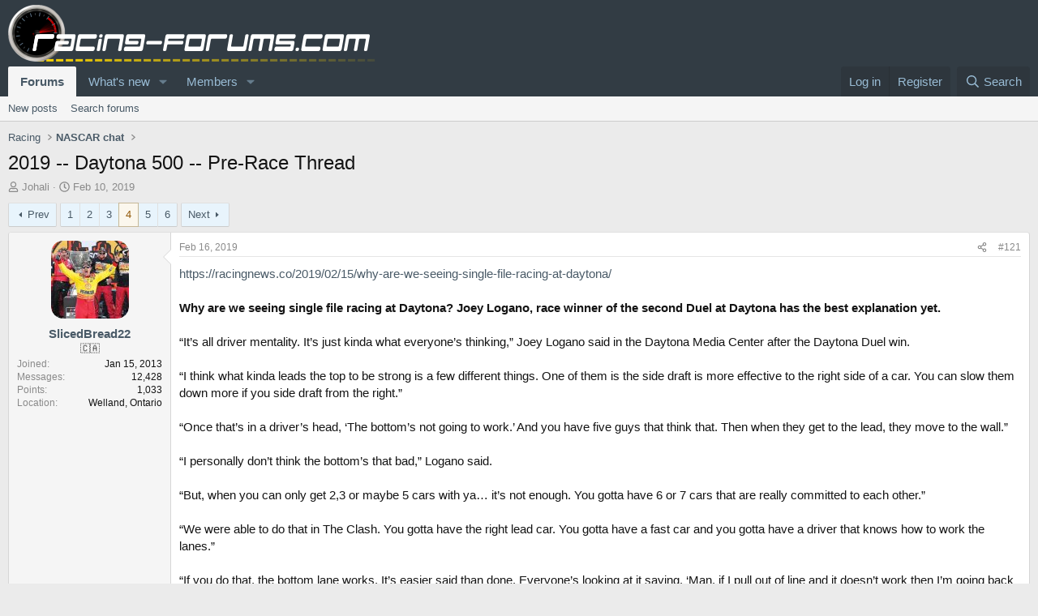

--- FILE ---
content_type: text/html; charset=utf-8
request_url: https://racing-forums.com/threads/2019-daytona-500-pre-race-thread.66997/page-4
body_size: 25965
content:
<!DOCTYPE html>
<html id="XF" lang="en-US" dir="LTR"
	data-xf="2.3"
	data-app="public"
	
	
	data-template="thread_view"
	data-container-key="node-8"
	data-content-key="thread-66997"
	data-logged-in="false"
	data-cookie-prefix="xf_"
	data-csrf="1768574107,d575c8f83877c7d035dbc10c1e872e1e"
	class="has-no-js template-thread_view"
	>
<head>
	
	
	

	<meta charset="utf-8" />
	<title>2019 --  Daytona 500 -- Pre-Race Thread | Page 4 | Racing Forums</title>
	<link rel="manifest" href="/webmanifest.php">

	<meta http-equiv="X-UA-Compatible" content="IE=Edge" />
	<meta name="viewport" content="width=device-width, initial-scale=1, viewport-fit=cover">

	
		<meta name="theme-color" content="#495a67" />
	

	<meta name="apple-mobile-web-app-title" content="RF">
	
		<link rel="apple-touch-icon" href="/data/assets/logo/racing-forums-icon-trans2.png">
		

	
		
		<meta name="description" content="https://racingnews.co/2019/02/15/why-are-we-seeing-single-file-racing-at-daytona/

Why are we seeing single file racing at Daytona? Joey Logano, race winner..." />
		<meta property="og:description" content="https://racingnews.co/2019/02/15/why-are-we-seeing-single-file-racing-at-daytona/

Why are we seeing single file racing at Daytona? Joey Logano, race winner of the second Duel at Daytona has the best explanation yet.

“It’s all driver mentality. It’s just kinda what everyone’s thinking,” Joey..." />
		<meta property="twitter:description" content="https://racingnews.co/2019/02/15/why-are-we-seeing-single-file-racing-at-daytona/

Why are we seeing single file racing at Daytona? Joey Logano, race winner of the second Duel at Daytona has the..." />
	
	
		<meta property="og:url" content="https://racing-forums.com/threads/2019-daytona-500-pre-race-thread.66997/" />
	
		<link rel="canonical" href="https://racing-forums.com/threads/2019-daytona-500-pre-race-thread.66997/page-4" />
	
		<link rel="prev" href="/threads/2019-daytona-500-pre-race-thread.66997/page-3" />
	
		<link rel="next" href="/threads/2019-daytona-500-pre-race-thread.66997/page-5" />
	
		
        <!-- App Indexing for Google Search -->
        <link href="android-app://com.quoord.tapatalkpro.activity/tapatalk/racing-forums.com/?ttfid=38608&location=topic&tid=66997&page=4&perpage=40&channel=google-indexing" rel="alternate" />
        <link href="ios-app://307880732/tapatalk/racing-forums.com/?ttfid=38608&location=topic&tid=66997&page=4&perpage=40&channel=google-indexing" rel="alternate" />
        
        <link href="https://racing-forums.com//mobiquo/smartbanner/manifest.json" rel="manifest">
        
        <meta name="apple-itunes-app" content="app-id=307880732, affiliate-data=at=10lR7C, app-argument=tapatalk://racing-forums.com/?ttfid=38608&location=topic&tid=66997&page=4&perpage=40" />
        
	

	
		
	
	
	<meta property="og:site_name" content="Racing Forums" />


	
	
		
	
	
	<meta property="og:type" content="website" />


	
	
		
	
	
	
		<meta property="og:title" content="2019 --  Daytona 500 -- Pre-Race Thread" />
		<meta property="twitter:title" content="2019 --  Daytona 500 -- Pre-Race Thread" />
	


	
	
	
	
		
	
	
	
		<meta property="og:image" content="https://racing-forums.com/images/racing-forums-square.png" />
		<meta property="twitter:image" content="https://racing-forums.com/images/racing-forums-square.png" />
		<meta property="twitter:card" content="summary" />
	


	

	
	
	
	

	<link rel="stylesheet" href="/css.php?css=public%3Anormalize.css%2Cpublic%3Afa.css%2Cpublic%3Acore.less%2Cpublic%3Aapp.less&amp;s=18&amp;l=1&amp;d=1756224780&amp;k=59cb247a3114ff20892e2336a8d6a580107307eb" />

	<link rel="stylesheet" href="/css.php?css=public%3Abb_code.less&amp;s=18&amp;l=1&amp;d=1756224780&amp;k=5aeeedf532eeac93e0f6f6aa787efb53d4102265" />
<link rel="stylesheet" href="/css.php?css=public%3Alightbox.less&amp;s=18&amp;l=1&amp;d=1756224780&amp;k=c883112423e29e1d7b3fad1fcd8dd8a6a25b9720" />
<link rel="stylesheet" href="/css.php?css=public%3Amessage.less&amp;s=18&amp;l=1&amp;d=1756224780&amp;k=7a1ffc0334aca4c9262e5cf4fd5a45118df25e56" />
<link rel="stylesheet" href="/css.php?css=public%3Ashare_controls.less&amp;s=18&amp;l=1&amp;d=1756224780&amp;k=dbde57c2ad661d26272fd756d11ee9ca70a0b0d1" />
<link rel="stylesheet" href="/css.php?css=public%3Aextra.less&amp;s=18&amp;l=1&amp;d=1756224780&amp;k=ec19f25bcaf6ab3d44b2f908b5a1ff345d57dd5b" />


	
		<script src="/js/xf/preamble.min.js?_v=c05a9c52" type="3eb374758dcd2b58eb027324-text/javascript"></script>
	

	
	<script src="/js/vendor/vendor-compiled.js?_v=c05a9c52" defer type="3eb374758dcd2b58eb027324-text/javascript"></script>
	<script src="/js/xf/core-compiled.js?_v=c05a9c52" defer type="3eb374758dcd2b58eb027324-text/javascript"></script>

	<script type="3eb374758dcd2b58eb027324-text/javascript">
		XF.ready(() =>
		{
			XF.extendObject(true, XF.config, {
				// 
				userId: 0,
				enablePush: true,
				pushAppServerKey: 'BMne-qXM1OgBygrkIKcaImodhewrMqghc9lyv0_cCZIVPxf8oT-5_lA2iNsaaHypLlNzry9Czr6oT1fmC2Al1Po',
				url: {
					fullBase: 'https://racing-forums.com/',
					basePath: '/',
					css: '/css.php?css=__SENTINEL__&s=18&l=1&d=1756224780',
					js: '/js/__SENTINEL__?_v=c05a9c52',
					icon: '/data/local/icons/__VARIANT__.svg?v=1756211222#__NAME__',
					iconInline: '/styles/fa/__VARIANT__/__NAME__.svg?v=5.15.3',
					keepAlive: '/login/keep-alive'
				},
				cookie: {
					path: '/',
					domain: '',
					prefix: 'xf_',
					secure: true,
					consentMode: 'disabled',
					consented: ["optional","_third_party"]
				},
				cacheKey: 'f3ed7234243583f554e27d349fe769c5',
				csrf: '1768574107,d575c8f83877c7d035dbc10c1e872e1e',
				js: {"\/js\/xf\/lightbox-compiled.js?_v=c05a9c52":true},
				fullJs: false,
				css: {"public:bb_code.less":true,"public:lightbox.less":true,"public:message.less":true,"public:share_controls.less":true,"public:extra.less":true},
				time: {
					now: 1768574107,
					today: 1768521600,
					todayDow: 5,
					tomorrow: 1768608000,
					yesterday: 1768435200,
					week: 1768003200,
					month: 1767225600,
					year: 1767225600
				},
				style: {
					light: '',
					dark: '',
					defaultColorScheme: 'light'
				},
				borderSizeFeature: '3px',
				fontAwesomeWeight: 'r',
				enableRtnProtect: true,
				
				enableFormSubmitSticky: true,
				imageOptimization: '0',
				imageOptimizationQuality: 0.85,
				uploadMaxFilesize: 104857600,
				uploadMaxWidth: 0,
				uploadMaxHeight: 0,
				allowedVideoExtensions: ["m4v","mov","mp4","mp4v","mpeg","mpg","ogv","webm"],
				allowedAudioExtensions: ["mp3","opus","ogg","wav"],
				shortcodeToEmoji: true,
				visitorCounts: {
					conversations_unread: '0',
					alerts_unviewed: '0',
					total_unread: '0',
					title_count: true,
					icon_indicator: true
				},
				jsMt: {"xf\/action.js":"38c40e07","xf\/embed.js":"49dba798","xf\/form.js":"38c40e07","xf\/structure.js":"38c40e07","xf\/tooltip.js":"38c40e07"},
				jsState: {},
				publicMetadataLogoUrl: 'https://racing-forums.com/images/racing-forums-square.png',
				publicPushBadgeUrl: 'https://racing-forums.com/styles/default/xenforo/bell.png'
			})

			XF.extendObject(XF.phrases, {
				// 
				date_x_at_time_y:     "{date} at {time}",
				day_x_at_time_y:      "{day} at {time}",
				yesterday_at_x:       "Yesterday at {time}",
				x_minutes_ago:        "{minutes} minutes ago",
				one_minute_ago:       "1 minute ago",
				a_moment_ago:         "A moment ago",
				today_at_x:           "Today at {time}",
				in_a_moment:          "In a moment",
				in_a_minute:          "In a minute",
				in_x_minutes:         "In {minutes} minutes",
				later_today_at_x:     "Later today at {time}",
				tomorrow_at_x:        "Tomorrow at {time}",
				short_date_x_minutes: "{minutes}m",
				short_date_x_hours:   "{hours}h",
				short_date_x_days:    "{days}d",

				day0: "Sunday",
				day1: "Monday",
				day2: "Tuesday",
				day3: "Wednesday",
				day4: "Thursday",
				day5: "Friday",
				day6: "Saturday",

				dayShort0: "Sun",
				dayShort1: "Mon",
				dayShort2: "Tue",
				dayShort3: "Wed",
				dayShort4: "Thu",
				dayShort5: "Fri",
				dayShort6: "Sat",

				month0: "January",
				month1: "February",
				month2: "March",
				month3: "April",
				month4: "May",
				month5: "June",
				month6: "July",
				month7: "August",
				month8: "September",
				month9: "October",
				month10: "November",
				month11: "December",

				active_user_changed_reload_page: "The active user has changed. Reload the page for the latest version.",
				server_did_not_respond_in_time_try_again: "The server did not respond in time. Please try again.",
				oops_we_ran_into_some_problems: "Oops! We ran into some problems.",
				oops_we_ran_into_some_problems_more_details_console: "Oops! We ran into some problems. Please try again later. More error details may be in the browser console.",
				file_too_large_to_upload: "The file is too large to be uploaded.",
				uploaded_file_is_too_large_for_server_to_process: "The uploaded file is too large for the server to process.",
				files_being_uploaded_are_you_sure: "Files are still being uploaded. Are you sure you want to submit this form?",
				attach: "Attach files",
				rich_text_box: "Rich text box",
				close: "Close",
				link_copied_to_clipboard: "Link copied to clipboard.",
				text_copied_to_clipboard: "Text copied to clipboard.",
				loading: "Loading…",
				you_have_exceeded_maximum_number_of_selectable_items: "You have exceeded the maximum number of selectable items.",

				processing: "Processing",
				'processing...': "Processing…",

				showing_x_of_y_items: "Showing {count} of {total} items",
				showing_all_items: "Showing all items",
				no_items_to_display: "No items to display",

				number_button_up: "Increase",
				number_button_down: "Decrease",

				push_enable_notification_title: "Push notifications enabled successfully at Racing Forums",
				push_enable_notification_body: "Thank you for enabling push notifications!",

				pull_down_to_refresh: "Pull down to refresh",
				release_to_refresh: "Release to refresh",
				refreshing: "Refreshing…"
			})
		})
	</script>

	<script src="/js/xf/lightbox-compiled.js?_v=c05a9c52" defer type="3eb374758dcd2b58eb027324-text/javascript"></script>



	

	
</head>
<body data-template="thread_view">

<div class="p-pageWrapper" id="top">

	

	<header class="p-header" id="header">
		<div class="p-header-inner">
			<div class="p-header-content">
				<div class="p-header-logo p-header-logo--image">
					<a href="/">
						

	

	
		
		

		
	

	

	<picture data-variations="{&quot;default&quot;:{&quot;1&quot;:&quot;\/images\/racing-forums-trans3-70px.png&quot;,&quot;2&quot;:null}}">
		
		
		

		

		<img src="/images/racing-forums-trans3-70px.png"  width="453" height="70" alt="Racing Forums"  />
	</picture>


					</a>
				</div>

				
			</div>
		</div>
	</header>

	
	

	
		<div class="p-navSticky p-navSticky--primary" data-xf-init="sticky-header">
			
		<nav class="p-nav">
			<div class="p-nav-inner">
				<button type="button" class="button button--plain p-nav-menuTrigger" data-xf-click="off-canvas" data-menu=".js-headerOffCanvasMenu" tabindex="0" aria-label="Menu"><span class="button-text">
					<i aria-hidden="true"></i>
				</span></button>

				<div class="p-nav-smallLogo">
					<a href="/">
						

	

	
		
		

		
	

	

	<picture data-variations="{&quot;default&quot;:{&quot;1&quot;:&quot;\/images\/racing-forums-trans3-70px.png&quot;,&quot;2&quot;:null}}">
		
		
		

		

		<img src="/images/racing-forums-trans3-70px.png"  width="453" height="70" alt="Racing Forums"  />
	</picture>


					</a>
				</div>

				<div class="p-nav-scroller hScroller" data-xf-init="h-scroller" data-auto-scroll=".p-navEl.is-selected">
					<div class="hScroller-scroll">
						<ul class="p-nav-list js-offCanvasNavSource">
							
								<li>
									
	<div class="p-navEl is-selected" data-has-children="true">
	

		
	
	<a href="/"
	class="p-navEl-link p-navEl-link--splitMenu "
	
	
	data-nav-id="forums">Forums</a>


		<a data-xf-key="1"
			data-xf-click="menu"
			data-menu-pos-ref="< .p-navEl"
			class="p-navEl-splitTrigger"
			role="button"
			tabindex="0"
			aria-label="Toggle expanded"
			aria-expanded="false"
			aria-haspopup="true"></a>

		
	
		<div class="menu menu--structural" data-menu="menu" aria-hidden="true">
			<div class="menu-content">
				
					
	
	
	<a href="/whats-new/posts/"
	class="menu-linkRow u-indentDepth0 js-offCanvasCopy "
	
	
	data-nav-id="newPosts">New posts</a>

	

				
					
	
	
	<a href="/search/?type=post"
	class="menu-linkRow u-indentDepth0 js-offCanvasCopy "
	
	
	data-nav-id="searchForums">Search forums</a>

	

				
			</div>
		</div>
	
	</div>

								</li>
							
								<li>
									
	<div class="p-navEl " data-has-children="true">
	

		
	
	<a href="/whats-new/"
	class="p-navEl-link p-navEl-link--splitMenu "
	
	
	data-nav-id="whatsNew">What's new</a>


		<a data-xf-key="2"
			data-xf-click="menu"
			data-menu-pos-ref="< .p-navEl"
			class="p-navEl-splitTrigger"
			role="button"
			tabindex="0"
			aria-label="Toggle expanded"
			aria-expanded="false"
			aria-haspopup="true"></a>

		
	
		<div class="menu menu--structural" data-menu="menu" aria-hidden="true">
			<div class="menu-content">
				
					
	
	
	<a href="/featured/"
	class="menu-linkRow u-indentDepth0 js-offCanvasCopy "
	
	
	data-nav-id="featured">Featured content</a>

	

				
					
	
	
	<a href="/whats-new/posts/"
	class="menu-linkRow u-indentDepth0 js-offCanvasCopy "
	 rel="nofollow"
	
	data-nav-id="whatsNewPosts">New posts</a>

	

				
					
	
	
	<a href="/whats-new/latest-activity"
	class="menu-linkRow u-indentDepth0 js-offCanvasCopy "
	 rel="nofollow"
	
	data-nav-id="latestActivity">Latest activity</a>

	

				
			</div>
		</div>
	
	</div>

								</li>
							
								<li>
									
	<div class="p-navEl " data-has-children="true">
	

		
	
	<a href="/members/"
	class="p-navEl-link p-navEl-link--splitMenu "
	
	
	data-nav-id="members">Members</a>


		<a data-xf-key="3"
			data-xf-click="menu"
			data-menu-pos-ref="< .p-navEl"
			class="p-navEl-splitTrigger"
			role="button"
			tabindex="0"
			aria-label="Toggle expanded"
			aria-expanded="false"
			aria-haspopup="true"></a>

		
	
		<div class="menu menu--structural" data-menu="menu" aria-hidden="true">
			<div class="menu-content">
				
					
	
	
	<a href="/members/list/"
	class="menu-linkRow u-indentDepth0 js-offCanvasCopy "
	
	
	data-nav-id="registeredMembers">Registered members</a>

	

				
					
	
	
	<a href="/online/"
	class="menu-linkRow u-indentDepth0 js-offCanvasCopy "
	
	
	data-nav-id="currentVisitors">Current visitors</a>

	

				
			</div>
		</div>
	
	</div>

								</li>
							
						</ul>
					</div>
				</div>

				<div class="p-nav-opposite">
					<div class="p-navgroup p-account p-navgroup--guest">
						
							<a href="/login/" class="p-navgroup-link p-navgroup-link--textual p-navgroup-link--logIn"
								data-xf-click="overlay" data-follow-redirects="on">
								<span class="p-navgroup-linkText">Log in</span>
							</a>
							
								<a href="/register/" class="p-navgroup-link p-navgroup-link--textual p-navgroup-link--register"
									data-xf-click="overlay" data-follow-redirects="on">
									<span class="p-navgroup-linkText">Register</span>
								</a>
							
						
					</div>

					<div class="p-navgroup p-discovery">
						<a href="/whats-new/"
							class="p-navgroup-link p-navgroup-link--iconic p-navgroup-link--whatsnew"
							aria-label="What&#039;s new"
							title="What&#039;s new">
							<i aria-hidden="true"></i>
							<span class="p-navgroup-linkText">What's new</span>
						</a>

						
							<a href="/search/"
								class="p-navgroup-link p-navgroup-link--iconic p-navgroup-link--search"
								data-xf-click="menu"
								data-xf-key="/"
								aria-label="Search"
								aria-expanded="false"
								aria-haspopup="true"
								title="Search">
								<i aria-hidden="true"></i>
								<span class="p-navgroup-linkText">Search</span>
							</a>
							<div class="menu menu--structural menu--wide" data-menu="menu" aria-hidden="true">
								<form action="/search/search" method="post"
									class="menu-content"
									data-xf-init="quick-search">

									<h3 class="menu-header">Search</h3>
									
									<div class="menu-row">
										
											<div class="inputGroup inputGroup--joined">
												<input type="text" class="input" name="keywords" data-acurl="/search/auto-complete" placeholder="Search…" aria-label="Search" data-menu-autofocus="true" />
												
			<select name="constraints" class="js-quickSearch-constraint input" aria-label="Search within">
				<option value="">Everywhere</option>
<option value="{&quot;search_type&quot;:&quot;post&quot;}">Threads</option>
<option value="{&quot;search_type&quot;:&quot;post&quot;,&quot;c&quot;:{&quot;nodes&quot;:[8],&quot;child_nodes&quot;:1}}">This forum</option>
<option value="{&quot;search_type&quot;:&quot;post&quot;,&quot;c&quot;:{&quot;thread&quot;:66997}}">This thread</option>

			</select>
		
											</div>
										
									</div>

									
									<div class="menu-row">
										<label class="iconic"><input type="checkbox"  name="c[title_only]" value="1" /><i aria-hidden="true"></i><span class="iconic-label">Search titles only

													
													<span tabindex="0" role="button"
														data-xf-init="tooltip" data-trigger="hover focus click" title="Tags will also be searched in content where tags are supported">

														<i class="fa--xf far fa-question-circle  u-muted u-smaller"><svg xmlns="http://www.w3.org/2000/svg" role="img" ><title>Note</title><use href="/data/local/icons/regular.svg?v=1756211222#question-circle"></use></svg></i>
													</span></span></label>

									</div>
									
									<div class="menu-row">
										<div class="inputGroup">
											<span class="inputGroup-text" id="ctrl_search_menu_by_member">By:</span>
											<input type="text" class="input" name="c[users]" data-xf-init="auto-complete" placeholder="Member" aria-labelledby="ctrl_search_menu_by_member" />
										</div>
									</div>
									<div class="menu-footer">
									<span class="menu-footer-controls">
										<button type="submit" class="button button--icon button--icon--search button--primary"><i class="fa--xf far fa-search "><svg xmlns="http://www.w3.org/2000/svg" role="img" aria-hidden="true" ><use href="/data/local/icons/regular.svg?v=1756211222#search"></use></svg></i><span class="button-text">Search</span></button>
										<button type="submit" class="button " name="from_search_menu"><span class="button-text">Advanced search…</span></button>
									</span>
									</div>

									<input type="hidden" name="_xfToken" value="1768574107,d575c8f83877c7d035dbc10c1e872e1e" />
								</form>
							</div>
						
					</div>
				</div>
			</div>
		</nav>
	
		</div>
		
		
			<div class="p-sectionLinks">
				<div class="p-sectionLinks-inner hScroller" data-xf-init="h-scroller">
					<div class="hScroller-scroll">
						<ul class="p-sectionLinks-list">
							
								<li>
									
	<div class="p-navEl " >
	

		
	
	<a href="/whats-new/posts/"
	class="p-navEl-link "
	
	data-xf-key="alt+1"
	data-nav-id="newPosts">New posts</a>


		

		
	
	</div>

								</li>
							
								<li>
									
	<div class="p-navEl " >
	

		
	
	<a href="/search/?type=post"
	class="p-navEl-link "
	
	data-xf-key="alt+2"
	data-nav-id="searchForums">Search forums</a>


		

		
	
	</div>

								</li>
							
						</ul>
					</div>
				</div>
			</div>
			
	
		

	<div class="offCanvasMenu offCanvasMenu--nav js-headerOffCanvasMenu" data-menu="menu" aria-hidden="true" data-ocm-builder="navigation">
		<div class="offCanvasMenu-backdrop" data-menu-close="true"></div>
		<div class="offCanvasMenu-content">
			<div class="offCanvasMenu-header">
				Menu
				<a class="offCanvasMenu-closer" data-menu-close="true" role="button" tabindex="0" aria-label="Close"></a>
			</div>
			
				<div class="p-offCanvasRegisterLink">
					<div class="offCanvasMenu-linkHolder">
						<a href="/login/" class="offCanvasMenu-link" data-xf-click="overlay" data-menu-close="true">
							Log in
						</a>
					</div>
					<hr class="offCanvasMenu-separator" />
					
						<div class="offCanvasMenu-linkHolder">
							<a href="/register/" class="offCanvasMenu-link" data-xf-click="overlay" data-menu-close="true">
								Register
							</a>
						</div>
						<hr class="offCanvasMenu-separator" />
					
				</div>
			
			<div class="js-offCanvasNavTarget"></div>
			<div class="offCanvasMenu-installBanner js-installPromptContainer" style="display: none;" data-xf-init="install-prompt">
				<div class="offCanvasMenu-installBanner-header">Install the app</div>
				<button type="button" class="button js-installPromptButton"><span class="button-text">Install</span></button>
				<template class="js-installTemplateIOS">
					<div class="js-installTemplateContent">
						<div class="overlay-title">How to install the app on iOS</div>
						<div class="block-body">
							<div class="block-row">
								<p>
									Follow along with the video below to see how to install our site as a web app on your home screen.
								</p>
								<p style="text-align: center">
									<video src="/styles/default/xenforo/add_to_home.mp4"
										width="280" height="480" autoplay loop muted playsinline></video>
								</p>
								<p>
									<small><strong>Note:</strong> This feature may not be available in some browsers.</small>
								</p>
							</div>
						</div>
					</div>
				</template>
			</div>
		</div>
	</div>

	<div class="p-body">
		<div class="p-body-inner">
			<!--XF:EXTRA_OUTPUT-->

			

			

			
			
	
		<ul class="p-breadcrumbs "
			itemscope itemtype="https://schema.org/BreadcrumbList">
			
				

				
				

				

				
				
					
					
	<li itemprop="itemListElement" itemscope itemtype="https://schema.org/ListItem">
		<a href="/categories/racing.5/" itemprop="item">
			<span itemprop="name">Racing</span>
		</a>
		<meta itemprop="position" content="1" />
	</li>

				
					
					
	<li itemprop="itemListElement" itemscope itemtype="https://schema.org/ListItem">
		<a href="/forums/nascar-chat.8/" itemprop="item">
			<span itemprop="name">NASCAR chat</span>
		</a>
		<meta itemprop="position" content="2" />
	</li>

				
			
		</ul>
	

			

			
	<noscript class="js-jsWarning"><div class="blockMessage blockMessage--important blockMessage--iconic u-noJsOnly">JavaScript is disabled. For a better experience, please enable JavaScript in your browser before proceeding.</div></noscript>

			
	<div class="blockMessage blockMessage--important blockMessage--iconic js-browserWarning" style="display: none">You are using an out of date browser. It  may not display this or other websites correctly.<br />You should upgrade or use an <a href="https://www.google.com/chrome/" target="_blank" rel="noopener">alternative browser</a>.</div>


			
				<div class="p-body-header">
					
						
							<div class="p-title ">
								
									
										<h1 class="p-title-value">2019 --  Daytona 500 -- Pre-Race Thread</h1>
									
									
								
							</div>
						

						
							<div class="p-description">
	<ul class="listInline listInline--bullet">
		<li>
			<i class="fa--xf far fa-user "><svg xmlns="http://www.w3.org/2000/svg" role="img" ><title>Thread starter</title><use href="/data/local/icons/regular.svg?v=1756211222#user"></use></svg></i>
			<span class="u-srOnly">Thread starter</span>

			<a href="/members/johali.6082/" class="username  u-concealed" dir="auto" data-user-id="6082" data-xf-init="member-tooltip"><span class="username--moderator">Johali</span></a>
		</li>
		<li>
			<i class="fa--xf far fa-clock "><svg xmlns="http://www.w3.org/2000/svg" role="img" ><title>Start date</title><use href="/data/local/icons/regular.svg?v=1756211222#clock"></use></svg></i>
			<span class="u-srOnly">Start date</span>

			<a href="/threads/2019-daytona-500-pre-race-thread.66997/" class="u-concealed"><time  class="u-dt" dir="auto" datetime="2019-02-10T22:13:49+0000" data-timestamp="1549836829" data-date="Feb 10, 2019" data-time="10:13 PM" data-short="Feb &#039;19" title="Feb 10, 2019 at 10:13 PM">Feb 10, 2019</time></a>
		</li>
		
		
	</ul>
</div>
						
					
				</div>
			

			<div class="p-body-main  ">
				
				<div class="p-body-contentCol"></div>
				

				

				<div class="p-body-content">
					
					<div class="p-body-pageContent">










	
	
	
		
	
	
	


	
	
	
		
	
	
	


	
	
		
	
	
	


	
	



	












	

	
		
	



















<div class="block block--messages" data-xf-init="" data-type="post" data-href="/inline-mod/" data-search-target="*">

	<span class="u-anchorTarget" id="posts"></span>

	
		
	

	

	<div class="block-outer"><div class="block-outer-main"><nav class="pageNavWrapper pageNavWrapper--mixed ">



<div class="pageNav  ">
	
		<a href="/threads/2019-daytona-500-pre-race-thread.66997/page-3" class="pageNav-jump pageNav-jump--prev">Prev</a>
	

	<ul class="pageNav-main">
		

	
		<li class="pageNav-page "><a href="/threads/2019-daytona-500-pre-race-thread.66997/">1</a></li>
	


		

		
			

	
		<li class="pageNav-page pageNav-page--earlier"><a href="/threads/2019-daytona-500-pre-race-thread.66997/page-2">2</a></li>
	

		
			

	
		<li class="pageNav-page pageNav-page--earlier"><a href="/threads/2019-daytona-500-pre-race-thread.66997/page-3">3</a></li>
	

		
			

	
		<li class="pageNav-page pageNav-page--current "><a href="/threads/2019-daytona-500-pre-race-thread.66997/page-4">4</a></li>
	

		
			

	
		<li class="pageNav-page pageNav-page--later"><a href="/threads/2019-daytona-500-pre-race-thread.66997/page-5">5</a></li>
	

		

		

		

	
		<li class="pageNav-page "><a href="/threads/2019-daytona-500-pre-race-thread.66997/page-6">6</a></li>
	

	</ul>

	
		<a href="/threads/2019-daytona-500-pre-race-thread.66997/page-5" class="pageNav-jump pageNav-jump--next">Next</a>
	
</div>

<div class="pageNavSimple">
	
		<a href="/threads/2019-daytona-500-pre-race-thread.66997/"
			class="pageNavSimple-el pageNavSimple-el--first"
			data-xf-init="tooltip" title="First">
			<i aria-hidden="true"></i> <span class="u-srOnly">First</span>
		</a>
		<a href="/threads/2019-daytona-500-pre-race-thread.66997/page-3" class="pageNavSimple-el pageNavSimple-el--prev">
			<i aria-hidden="true"></i> Prev
		</a>
	

	<a class="pageNavSimple-el pageNavSimple-el--current"
		data-xf-init="tooltip" title="Go to page"
		data-xf-click="menu" role="button" tabindex="0" aria-expanded="false" aria-haspopup="true">
		4 of 6
	</a>
	

	<div class="menu menu--pageJump" data-menu="menu" aria-hidden="true">
		<div class="menu-content">
			<h4 class="menu-header">Go to page</h4>
			<div class="menu-row" data-xf-init="page-jump" data-page-url="/threads/2019-daytona-500-pre-race-thread.66997/page-%page%">
				<div class="inputGroup inputGroup--numbers">
					<div class="inputGroup inputGroup--numbers inputNumber" data-xf-init="number-box"><input type="number" pattern="\d*" class="input input--number js-numberBoxTextInput input input--numberNarrow js-pageJumpPage" value="4"  min="1" max="6" step="1" required="required" data-menu-autofocus="true" /></div>
					<span class="inputGroup-text"><button type="button" class="button js-pageJumpGo"><span class="button-text">Go</span></button></span>
				</div>
			</div>
		</div>
	</div>


	
		<a href="/threads/2019-daytona-500-pre-race-thread.66997/page-5" class="pageNavSimple-el pageNavSimple-el--next">
			Next <i aria-hidden="true"></i>
		</a>
		<a href="/threads/2019-daytona-500-pre-race-thread.66997/page-6"
			class="pageNavSimple-el pageNavSimple-el--last"
			data-xf-init="tooltip" title="Last">
			<i aria-hidden="true"></i> <span class="u-srOnly">Last</span>
		</a>
	
</div>

</nav>



</div></div>

	

	
		
	<div class="block-outer js-threadStatusField"></div>

	

	<div class="block-container lbContainer"
		data-xf-init="lightbox select-to-quote"
		data-message-selector=".js-post"
		data-lb-id="thread-66997"
		data-lb-universal="0">

		<div class="block-body js-replyNewMessageContainer">
			
				

					

					
						

	
	

	

	
	<article class="message message--post js-post js-inlineModContainer  "
		data-author="SlicedBread22"
		data-content="post-1533233"
		id="js-post-1533233"
		itemscope itemtype="https://schema.org/Comment" itemid="https://racing-forums.com/posts/1533233/">

		
			<meta itemprop="parentItem" itemscope itemid="https://racing-forums.com/threads/2019-daytona-500-pre-race-thread.66997/" />
			<meta itemprop="name" content="Post #121" />
		

		<span class="u-anchorTarget" id="post-1533233"></span>

		
			<div class="message-inner">
				
					<div class="message-cell message-cell--user">
						

	<section class="message-user"
		itemprop="author"
		itemscope itemtype="https://schema.org/Person"
		itemid="https://racing-forums.com/members/slicedbread22.7141/">

		
			<meta itemprop="url" content="https://racing-forums.com/members/slicedbread22.7141/" />
		

		<div class="message-avatar ">
			<div class="message-avatar-wrapper">
				<a href="/members/slicedbread22.7141/" class="avatar avatar--m" data-user-id="7141" data-xf-init="member-tooltip">
			<img src="/data/avatars/m/7/7141.jpg?1731451570" srcset="/data/avatars/l/7/7141.jpg?1731451570 2x" alt="SlicedBread22" class="avatar-u7141-m" width="96" height="96" loading="lazy" itemprop="image" /> 
		</a>
				
			</div>
		</div>
		<div class="message-userDetails">
			<h4 class="message-name"><a href="/members/slicedbread22.7141/" class="username " dir="auto" data-user-id="7141" data-xf-init="member-tooltip"><span itemprop="name">SlicedBread22</span></a></h4>
			<h5 class="userTitle message-userTitle" dir="auto" itemprop="jobTitle">🇨🇦</h5>
			
		</div>
		
			
			
				<div class="message-userExtras">
				
					
						<dl class="pairs pairs--justified">
							<dt>Joined</dt>
							<dd>Jan 15, 2013</dd>
						</dl>
					
					


						<dl class="pairs pairs--justified">
							<dt>Messages</dt>
							<dd>12,428</dd>
						</dl>
					
					
					
					
						<dl class="pairs pairs--justified">
							<dt>Points</dt>
							<dd>1,033</dd>
						</dl>
					
					
					
						<dl class="pairs pairs--justified">
							<dt>Location</dt>
							<dd>
								
									<a href="/misc/location-info?location=Welland%2C+Ontario" rel="nofollow noreferrer" target="_blank" class="u-concealed">Welland, Ontario</a>
								
							</dd>
						</dl>
					
					
					
				
				</div>
			
		
		<span class="message-userArrow"></span>
	</section>

					</div>
				

				
					<div class="message-cell message-cell--main">
					
						<div class="message-main js-quickEditTarget">

							
								

	

	<header class="message-attribution message-attribution--split">
		<ul class="message-attribution-main listInline ">
			
			
			<li class="u-concealed">
				<a href="/threads/2019-daytona-500-pre-race-thread.66997/post-1533233" rel="nofollow" itemprop="url">
					<time  class="u-dt" dir="auto" datetime="2019-02-16T17:43:02+0000" data-timestamp="1550338982" data-date="Feb 16, 2019" data-time="5:43 PM" data-short="Feb &#039;19" title="Feb 16, 2019 at 5:43 PM" itemprop="datePublished">Feb 16, 2019</time>
				</a>
			</li>
			
		</ul>

		<ul class="message-attribution-opposite message-attribution-opposite--list ">
			
			<li>
				<a href="/threads/2019-daytona-500-pre-race-thread.66997/post-1533233"
					class="message-attribution-gadget"
					data-xf-init="share-tooltip"
					data-href="/posts/1533233/share"
					aria-label="Share"
					rel="nofollow">
					<i class="fa--xf far fa-share-alt "><svg xmlns="http://www.w3.org/2000/svg" role="img" aria-hidden="true" ><use href="/data/local/icons/regular.svg?v=1756211222#share-alt"></use></svg></i>
				</a>
			</li>
			
				<li class="u-hidden js-embedCopy">
					
	<a href="javascript:"
		data-xf-init="copy-to-clipboard"
		data-copy-text="&lt;div class=&quot;js-xf-embed&quot; data-url=&quot;https://racing-forums.com&quot; data-content=&quot;post-1533233&quot;&gt;&lt;/div&gt;&lt;script defer src=&quot;https://racing-forums.com/js/xf/external_embed.js?_v=c05a9c52&quot;&gt;&lt;/script&gt;"
		data-success="Embed code HTML copied to clipboard."
		class="">
		<i class="fa--xf far fa-code "><svg xmlns="http://www.w3.org/2000/svg" role="img" aria-hidden="true" ><use href="/data/local/icons/regular.svg?v=1756211222#code"></use></svg></i>
	</a>

				</li>
			
			
			
				<li>
					<a href="/threads/2019-daytona-500-pre-race-thread.66997/post-1533233" rel="nofollow">
						#121
					</a>
				</li>
			
		</ul>
	</header>

							

							<div class="message-content js-messageContent">
							

								
									
	
	
	

								

								
									
	

	<div class="message-userContent lbContainer js-lbContainer "
		data-lb-id="post-1533233"
		data-lb-caption-desc="SlicedBread22 &middot; Feb 16, 2019 at 5:43 PM">

		

		<article class="message-body js-selectToQuote">
			
				
			

			<div itemprop="text">
				
					<div class="bbWrapper"><span style="font-size: 15px"><a href="https://racingnews.co/2019/02/15/why-are-we-seeing-single-file-racing-at-daytona/" target="_blank" class="link link--external" rel="nofollow ugc noopener">https://racingnews.co/2019/02/15/why-are-we-seeing-single-file-racing-at-daytona/</a><br />
</span><br />
<b><span style="font-size: 15px">Why are we seeing single file racing at Daytona? <b>Joey Logano, race winner of the second Duel at Daytona has the best explanation yet.</b></span><br />
</b><br />
<span style="font-size: 15px">“It’s all driver mentality. It’s just kinda what everyone’s thinking,” Joey Logano said in the Daytona Media Center after the Daytona Duel win.<br />
<br />
“I think what kinda leads the top to be strong is a few different things. One of them is the side draft is more effective to the right side of a car. You can slow them down more if you side draft from the right.”<br />
<br />
“Once that’s in a driver’s head, ‘The bottom’s not going to work.’ And you have five guys that think that. Then when they get to the lead, they move to the wall.”<br />
<br />
“I personally don’t think the bottom’s that bad,” Logano said.<br />
<br />
“But, when you can only get 2,3 or maybe 5 cars with ya… it’s not enough. You gotta have 6 or 7 cars that are really committed to each other.”<br />
<br />
“We were able to do that in The Clash. You gotta have the right lead car. You gotta have a fast car and you gotta have a driver that knows how to work the lanes.”<br />
<br />
“If you do that, the bottom lane works. It’s easier said than done. Everyone’s looking at it saying, ‘Man, if I pull out of line and it doesn’t work then I’m going back to 35th.’<br />
<br />
“I’m 7th or 8th right now. I don’t want to go back to 30th. If it doesn’t work, I’m way in the back and it’s going to take me forever to get back to the front and probably won’t get back to the front.”</span></div>
				
			</div>

			<div class="js-selectToQuoteEnd">&nbsp;</div>
			
				
			
		</article>

		

		
	</div>

								

								
									
	

	

								

								
									
	

								

							
							</div>

							
								
	

	<footer class="message-footer">
		
			<div class="message-microdata" itemprop="interactionStatistic" itemtype="https://schema.org/InteractionCounter" itemscope>
				<meta itemprop="userInteractionCount" content="7" />
				<meta itemprop="interactionType" content="https://schema.org/LikeAction" />
			</div>
		

		

		<div class="reactionsBar js-reactionsList is-active">
			
	
	
		<ul class="reactionSummary">
		
			<li><span class="reaction reaction--small reaction--1" data-reaction-id="1"><i aria-hidden="true"></i><img src="https://cdn.jsdelivr.net/joypixels/assets/8.0/png/unicode/64/1f44d.png" loading="lazy" width="64" height="64" class="reaction-image reaction-image--emoji js-reaction" alt="Like" title="Like" /></span></li>
		
		</ul>
	


<span class="u-srOnly">Reactions:</span>
<a class="reactionsBar-link" href="/posts/1533233/reactions" data-xf-click="overlay" data-cache="false" rel="nofollow"><bdi>FLRacingFan</bdi>, <bdi>Brentford</bdi>, <bdi>RFK-PensekeFan</bdi> and 4 others</a>
		</div>

		<div class="js-historyTarget message-historyTarget toggleTarget" data-href="trigger-href"></div>
	</footer>

							
						</div>

					
					</div>
				
			</div>
		
	</article>

	
	

					

					

				

					

					
						

	
	

	

	
	<article class="message message--post js-post js-inlineModContainer  "
		data-author="TexasRaceLady"
		data-content="post-1533242"
		id="js-post-1533242"
		itemscope itemtype="https://schema.org/Comment" itemid="https://racing-forums.com/posts/1533242/">

		
			<meta itemprop="parentItem" itemscope itemid="https://racing-forums.com/threads/2019-daytona-500-pre-race-thread.66997/" />
			<meta itemprop="name" content="Post #122" />
		

		<span class="u-anchorTarget" id="post-1533242"></span>

		
			<div class="message-inner">
				
					<div class="message-cell message-cell--user">
						

	<section class="message-user"
		itemprop="author"
		itemscope itemtype="https://schema.org/Person"
		itemid="https://racing-forums.com/members/texasracelady.12/">

		
			<meta itemprop="url" content="https://racing-forums.com/members/texasracelady.12/" />
		

		<div class="message-avatar ">
			<div class="message-avatar-wrapper">
				<a href="/members/texasracelady.12/" class="avatar avatar--m" data-user-id="12" data-xf-init="member-tooltip">
			<img src="/data/avatars/m/0/12.jpg?1382299186"  alt="TexasRaceLady" class="avatar-u12-m" width="96" height="96" loading="lazy" itemprop="image" /> 
		</a>
				
			</div>
		</div>
		<div class="message-userDetails">
			<h4 class="message-name"><a href="/members/texasracelady.12/" class="username " dir="auto" data-user-id="12" data-xf-init="member-tooltip"><span class="username--moderator username--admin" itemprop="name">TexasRaceLady</span></a></h4>
			<h5 class="userTitle message-userTitle" dir="auto" itemprop="jobTitle">Plank Owner</h5>
			<div class="userBanner userBanner userBanner--primary message-userBanner" itemprop="jobTitle"><span class="userBanner-before"></span><strong>Contributor</strong><span class="userBanner-after"></span></div>
		</div>
		
			
			
				<div class="message-userExtras">
				
					
						<dl class="pairs pairs--justified">
							<dt>Joined</dt>
							<dd>Sep 18, 2001</dd>
						</dl>
					
					


						<dl class="pairs pairs--justified">
							<dt>Messages</dt>
							<dd>35,722</dd>
						</dl>
					
					
					
					
						<dl class="pairs pairs--justified">
							<dt>Points</dt>
							<dd>1,033</dd>
						</dl>
					
					
					
						<dl class="pairs pairs--justified">
							<dt>Location</dt>
							<dd>
								
									<a href="/misc/location-info?location=Deep+in+the+heart+of+Texas" rel="nofollow noreferrer" target="_blank" class="u-concealed">Deep in the heart of Texas</a>
								
							</dd>
						</dl>
					
					
					
				
				</div>
			
		
		<span class="message-userArrow"></span>
	</section>

					</div>
				

				
					<div class="message-cell message-cell--main">
					
						<div class="message-main js-quickEditTarget">

							
								

	

	<header class="message-attribution message-attribution--split">
		<ul class="message-attribution-main listInline ">
			
			
			<li class="u-concealed">
				<a href="/threads/2019-daytona-500-pre-race-thread.66997/post-1533242" rel="nofollow" itemprop="url">
					<time  class="u-dt" dir="auto" datetime="2019-02-16T17:55:23+0000" data-timestamp="1550339723" data-date="Feb 16, 2019" data-time="5:55 PM" data-short="Feb &#039;19" title="Feb 16, 2019 at 5:55 PM" itemprop="datePublished">Feb 16, 2019</time>
				</a>
			</li>
			
		</ul>

		<ul class="message-attribution-opposite message-attribution-opposite--list ">
			
			<li>
				<a href="/threads/2019-daytona-500-pre-race-thread.66997/post-1533242"
					class="message-attribution-gadget"
					data-xf-init="share-tooltip"
					data-href="/posts/1533242/share"
					aria-label="Share"
					rel="nofollow">
					<i class="fa--xf far fa-share-alt "><svg xmlns="http://www.w3.org/2000/svg" role="img" aria-hidden="true" ><use href="/data/local/icons/regular.svg?v=1756211222#share-alt"></use></svg></i>
				</a>
			</li>
			
				<li class="u-hidden js-embedCopy">
					
	<a href="javascript:"
		data-xf-init="copy-to-clipboard"
		data-copy-text="&lt;div class=&quot;js-xf-embed&quot; data-url=&quot;https://racing-forums.com&quot; data-content=&quot;post-1533242&quot;&gt;&lt;/div&gt;&lt;script defer src=&quot;https://racing-forums.com/js/xf/external_embed.js?_v=c05a9c52&quot;&gt;&lt;/script&gt;"
		data-success="Embed code HTML copied to clipboard."
		class="">
		<i class="fa--xf far fa-code "><svg xmlns="http://www.w3.org/2000/svg" role="img" aria-hidden="true" ><use href="/data/local/icons/regular.svg?v=1756211222#code"></use></svg></i>
	</a>

				</li>
			
			
			
				<li>
					<a href="/threads/2019-daytona-500-pre-race-thread.66997/post-1533242" rel="nofollow">
						#122
					</a>
				</li>
			
		</ul>
	</header>

							

							<div class="message-content js-messageContent">
							

								
									
	
	
	

								

								
									
	

	<div class="message-userContent lbContainer js-lbContainer "
		data-lb-id="post-1533242"
		data-lb-caption-desc="TexasRaceLady &middot; Feb 16, 2019 at 5:55 PM">

		

		<article class="message-body js-selectToQuote">
			
				
			

			<div itemprop="text">
				
					<div class="bbWrapper"><a href="https://twitter.com/bobpockrass" target="_blank" class="link link--external" rel="noopener"><b>Bob Pockrass</b>‏Verified account @bobpockrass</a><br />
<br />
Elliott team opted not to practice, as did half the field. Limited things to do on the car, limited pack, engines on mileage limit.</div>
				
			</div>

			<div class="js-selectToQuoteEnd">&nbsp;</div>
			
				
			
		</article>

		

		
	</div>

								

								
									
	

	

								

								
									
	

								

							
							</div>

							
								
	

	<footer class="message-footer">
		
			<div class="message-microdata" itemprop="interactionStatistic" itemtype="https://schema.org/InteractionCounter" itemscope>
				<meta itemprop="userInteractionCount" content="0" />
				<meta itemprop="interactionType" content="https://schema.org/LikeAction" />
			</div>
		

		

		<div class="reactionsBar js-reactionsList ">
			
		</div>

		<div class="js-historyTarget message-historyTarget toggleTarget" data-href="trigger-href"></div>
	</footer>

							
						</div>

					
					</div>
				
			</div>
		
	</article>

	
	

					

					

				

					

					
						

	
	

	

	
	<article class="message message--post js-post js-inlineModContainer  "
		data-author="StandOnIt"
		data-content="post-1533245"
		id="js-post-1533245"
		itemscope itemtype="https://schema.org/Comment" itemid="https://racing-forums.com/posts/1533245/">

		
			<meta itemprop="parentItem" itemscope itemid="https://racing-forums.com/threads/2019-daytona-500-pre-race-thread.66997/" />
			<meta itemprop="name" content="Post #123" />
		

		<span class="u-anchorTarget" id="post-1533245"></span>

		
			<div class="message-inner">
				
					<div class="message-cell message-cell--user">
						

	<section class="message-user"
		itemprop="author"
		itemscope itemtype="https://schema.org/Person"
		itemid="https://racing-forums.com/members/standonit.7219/">

		
			<meta itemprop="url" content="https://racing-forums.com/members/standonit.7219/" />
		

		<div class="message-avatar ">
			<div class="message-avatar-wrapper">
				<a href="/members/standonit.7219/" class="avatar avatar--m" data-user-id="7219" data-xf-init="member-tooltip">
			<img src="/data/avatars/m/7/7219.jpg?1765204340" srcset="/data/avatars/l/7/7219.jpg?1765204340 2x" alt="StandOnIt" class="avatar-u7219-m" width="96" height="96" loading="lazy" itemprop="image" /> 
		</a>
				
			</div>
		</div>
		<div class="message-userDetails">
			<h4 class="message-name"><a href="/members/standonit.7219/" class="username " dir="auto" data-user-id="7219" data-xf-init="member-tooltip"><span itemprop="name">StandOnIt</span></a></h4>
			<h5 class="userTitle message-userTitle" dir="auto" itemprop="jobTitle">Farm Truck</h5>
			<div class="userBanner userBanner userBanner--primary message-userBanner" itemprop="jobTitle"><span class="userBanner-before"></span><strong>Contributor</strong><span class="userBanner-after"></span></div>
		</div>
		
			
			
				<div class="message-userExtras">
				
					
						<dl class="pairs pairs--justified">
							<dt>Joined</dt>
							<dd>Feb 26, 2013</dd>
						</dl>
					
					


						<dl class="pairs pairs--justified">
							<dt>Messages</dt>
							<dd>92,152</dd>
						</dl>
					
					
					
					
						<dl class="pairs pairs--justified">
							<dt>Points</dt>
							<dd>1,033</dd>
						</dl>
					
					
					
						<dl class="pairs pairs--justified">
							<dt>Location</dt>
							<dd>
								
									<a href="/misc/location-info?location=yoooklahoma" rel="nofollow noreferrer" target="_blank" class="u-concealed">yoooklahoma</a>
								
							</dd>
						</dl>
					
					
					
				
				</div>
			
		
		<span class="message-userArrow"></span>
	</section>

					</div>
				

				
					<div class="message-cell message-cell--main">
					
						<div class="message-main js-quickEditTarget">

							
								

	

	<header class="message-attribution message-attribution--split">
		<ul class="message-attribution-main listInline ">
			
			
			<li class="u-concealed">
				<a href="/threads/2019-daytona-500-pre-race-thread.66997/post-1533245" rel="nofollow" itemprop="url">
					<time  class="u-dt" dir="auto" datetime="2019-02-16T18:00:03+0000" data-timestamp="1550340003" data-date="Feb 16, 2019" data-time="6:00 PM" data-short="Feb &#039;19" title="Feb 16, 2019 at 6:00 PM" itemprop="datePublished">Feb 16, 2019</time>
				</a>
			</li>
			
		</ul>

		<ul class="message-attribution-opposite message-attribution-opposite--list ">
			
			<li>
				<a href="/threads/2019-daytona-500-pre-race-thread.66997/post-1533245"
					class="message-attribution-gadget"
					data-xf-init="share-tooltip"
					data-href="/posts/1533245/share"
					aria-label="Share"
					rel="nofollow">
					<i class="fa--xf far fa-share-alt "><svg xmlns="http://www.w3.org/2000/svg" role="img" aria-hidden="true" ><use href="/data/local/icons/regular.svg?v=1756211222#share-alt"></use></svg></i>
				</a>
			</li>
			
				<li class="u-hidden js-embedCopy">
					
	<a href="javascript:"
		data-xf-init="copy-to-clipboard"
		data-copy-text="&lt;div class=&quot;js-xf-embed&quot; data-url=&quot;https://racing-forums.com&quot; data-content=&quot;post-1533245&quot;&gt;&lt;/div&gt;&lt;script defer src=&quot;https://racing-forums.com/js/xf/external_embed.js?_v=c05a9c52&quot;&gt;&lt;/script&gt;"
		data-success="Embed code HTML copied to clipboard."
		class="">
		<i class="fa--xf far fa-code "><svg xmlns="http://www.w3.org/2000/svg" role="img" aria-hidden="true" ><use href="/data/local/icons/regular.svg?v=1756211222#code"></use></svg></i>
	</a>

				</li>
			
			
			
				<li>
					<a href="/threads/2019-daytona-500-pre-race-thread.66997/post-1533245" rel="nofollow">
						#123
					</a>
				</li>
			
		</ul>
	</header>

							

							<div class="message-content js-messageContent">
							

								
									
	
	
	

								

								
									
	

	<div class="message-userContent lbContainer js-lbContainer "
		data-lb-id="post-1533245"
		data-lb-caption-desc="StandOnIt &middot; Feb 16, 2019 at 6:00 PM">

		

		<article class="message-body js-selectToQuote">
			
				
			

			<div itemprop="text">
				
					<div class="bbWrapper"><img src="https://cdn.jsdelivr.net/joypixels/assets/8.0/png/unicode/64/1f600.png" class="smilie smilie--emoji" loading="lazy" width="64" height="64" alt=":D" title="Big Grin    :D"  data-smilie="8"data-shortname=":D" /><img src="https://cdn.jsdelivr.net/joypixels/assets/8.0/png/unicode/64/1f600.png" class="smilie smilie--emoji" loading="lazy" width="64" height="64" alt=":D" title="Big Grin    :D"  data-smilie="8"data-shortname=":D" /><br />
<br />
“He looks like he’s going to eat you every lap,” quipped Clint Bowyer.<br />
<script class="js-extraPhrases" type="application/json">
			{
				"lightbox_close": "Close",
				"lightbox_next": "Next",
				"lightbox_previous": "Previous",
				"lightbox_error": "The requested content cannot be loaded. Please try again later.",
				"lightbox_start_slideshow": "Start slideshow",
				"lightbox_stop_slideshow": "Stop slideshow",
				"lightbox_full_screen": "Full screen",
				"lightbox_thumbnails": "Thumbnails",
				"lightbox_download": "Download",
				"lightbox_share": "Share",
				"lightbox_zoom": "Zoom",
				"lightbox_new_window": "New window",
				"lightbox_toggle_sidebar": "Toggle sidebar"
			}
			</script>
		
		
	


	<div class="bbImageWrapper  js-lbImage" title="upload_2019-2-16_12-0-26.png"
		data-src="https://racing-forums.com/attachments/upload_2019-2-16_12-0-26-png.39616/" data-lb-sidebar-href="" data-lb-caption-extra-html="" data-single-image="1">
		<img src="https://racing-forums.com/attachments/upload_2019-2-16_12-0-26-png.39616/"
			data-url=""
			class="bbImage"
			data-zoom-target="1"
			style=""
			alt="upload_2019-2-16_12-0-26.png"
			title="upload_2019-2-16_12-0-26.png"
			width="499" height="271" loading="lazy" />
	</div></div>
				
			</div>

			<div class="js-selectToQuoteEnd">&nbsp;</div>
			
				
			
		</article>

		

		
			
	

		
	</div>

								

								
									
	

	

								

								
									
	

								

							
							</div>

							
								
	

	<footer class="message-footer">
		
			<div class="message-microdata" itemprop="interactionStatistic" itemtype="https://schema.org/InteractionCounter" itemscope>
				<meta itemprop="userInteractionCount" content="0" />
				<meta itemprop="interactionType" content="https://schema.org/LikeAction" />
			</div>
		

		

		<div class="reactionsBar js-reactionsList ">
			
		</div>

		<div class="js-historyTarget message-historyTarget toggleTarget" data-href="trigger-href"></div>
	</footer>

							
						</div>

					
					</div>
				
			</div>
		
	</article>

	
	

					

					

				

					

					
						

	
	

	

	
	<article class="message message--post js-post js-inlineModContainer  "
		data-author="Conover"
		data-content="post-1533246"
		id="js-post-1533246"
		itemscope itemtype="https://schema.org/Comment" itemid="https://racing-forums.com/posts/1533246/">

		
			<meta itemprop="parentItem" itemscope itemid="https://racing-forums.com/threads/2019-daytona-500-pre-race-thread.66997/" />
			<meta itemprop="name" content="Post #124" />
		

		<span class="u-anchorTarget" id="post-1533246"></span>

		
			<div class="message-inner">
				
					<div class="message-cell message-cell--user">
						

	<section class="message-user"
		itemprop="author"
		itemscope itemtype="https://schema.org/Person"
		itemid="https://racing-forums.com/members/conover.9358/">

		
			<meta itemprop="url" content="https://racing-forums.com/members/conover.9358/" />
		

		<div class="message-avatar ">
			<div class="message-avatar-wrapper">
				<a href="/members/conover.9358/" class="avatar avatar--m" data-user-id="9358" data-xf-init="member-tooltip">
			<img src="/data/avatars/m/9/9358.jpg?1672774318" srcset="/data/avatars/l/9/9358.jpg?1672774318 2x" alt="Conover" class="avatar-u9358-m" width="96" height="96" loading="lazy" itemprop="image" /> 
		</a>
				
			</div>
		</div>
		<div class="message-userDetails">
			<h4 class="message-name"><a href="/members/conover.9358/" class="username " dir="auto" data-user-id="9358" data-xf-init="member-tooltip"><span itemprop="name">Conover</span></a></h4>
			<h5 class="userTitle message-userTitle" dir="auto" itemprop="jobTitle">Team Owner</h5>
			
		</div>
		
			
			
				<div class="message-userExtras">
				
					
						<dl class="pairs pairs--justified">
							<dt>Joined</dt>
							<dd>May 3, 2017</dd>
						</dl>
					
					


						<dl class="pairs pairs--justified">
							<dt>Messages</dt>
							<dd>1,431</dd>
						</dl>
					
					
					
					
						<dl class="pairs pairs--justified">
							<dt>Points</dt>
							<dd>443</dd>
						</dl>
					
					
					
						<dl class="pairs pairs--justified">
							<dt>Location</dt>
							<dd>
								
									<a href="/misc/location-info?location=Big+MO" rel="nofollow noreferrer" target="_blank" class="u-concealed">Big MO</a>
								
							</dd>
						</dl>
					
					
					
				
				</div>
			
		
		<span class="message-userArrow"></span>
	</section>

					</div>
				

				
					<div class="message-cell message-cell--main">
					
						<div class="message-main js-quickEditTarget">

							
								

	

	<header class="message-attribution message-attribution--split">
		<ul class="message-attribution-main listInline ">
			
			
			<li class="u-concealed">
				<a href="/threads/2019-daytona-500-pre-race-thread.66997/post-1533246" rel="nofollow" itemprop="url">
					<time  class="u-dt" dir="auto" datetime="2019-02-16T18:02:09+0000" data-timestamp="1550340129" data-date="Feb 16, 2019" data-time="6:02 PM" data-short="Feb &#039;19" title="Feb 16, 2019 at 6:02 PM" itemprop="datePublished">Feb 16, 2019</time>
				</a>
			</li>
			
		</ul>

		<ul class="message-attribution-opposite message-attribution-opposite--list ">
			
			<li>
				<a href="/threads/2019-daytona-500-pre-race-thread.66997/post-1533246"
					class="message-attribution-gadget"
					data-xf-init="share-tooltip"
					data-href="/posts/1533246/share"
					aria-label="Share"
					rel="nofollow">
					<i class="fa--xf far fa-share-alt "><svg xmlns="http://www.w3.org/2000/svg" role="img" aria-hidden="true" ><use href="/data/local/icons/regular.svg?v=1756211222#share-alt"></use></svg></i>
				</a>
			</li>
			
				<li class="u-hidden js-embedCopy">
					
	<a href="javascript:"
		data-xf-init="copy-to-clipboard"
		data-copy-text="&lt;div class=&quot;js-xf-embed&quot; data-url=&quot;https://racing-forums.com&quot; data-content=&quot;post-1533246&quot;&gt;&lt;/div&gt;&lt;script defer src=&quot;https://racing-forums.com/js/xf/external_embed.js?_v=c05a9c52&quot;&gt;&lt;/script&gt;"
		data-success="Embed code HTML copied to clipboard."
		class="">
		<i class="fa--xf far fa-code "><svg xmlns="http://www.w3.org/2000/svg" role="img" aria-hidden="true" ><use href="/data/local/icons/regular.svg?v=1756211222#code"></use></svg></i>
	</a>

				</li>
			
			
			
				<li>
					<a href="/threads/2019-daytona-500-pre-race-thread.66997/post-1533246" rel="nofollow">
						#124
					</a>
				</li>
			
		</ul>
	</header>

							

							<div class="message-content js-messageContent">
							

								
									
	
	
	

								

								
									
	

	<div class="message-userContent lbContainer js-lbContainer "
		data-lb-id="post-1533246"
		data-lb-caption-desc="Conover &middot; Feb 16, 2019 at 6:02 PM">

		

		<article class="message-body js-selectToQuote">
			
				
			

			<div itemprop="text">
				
					<div class="bbWrapper">Love Daytona but sad that we aren’t ant the track this year. Been the last 2 years. Great experience!</div>
				
			</div>

			<div class="js-selectToQuoteEnd">&nbsp;</div>
			
				
			
		</article>

		

		
	</div>

								

								
									
	

	

								

								
									
	

								

							
							</div>

							
								
	

	<footer class="message-footer">
		
			<div class="message-microdata" itemprop="interactionStatistic" itemtype="https://schema.org/InteractionCounter" itemscope>
				<meta itemprop="userInteractionCount" content="0" />
				<meta itemprop="interactionType" content="https://schema.org/LikeAction" />
			</div>
		

		

		<div class="reactionsBar js-reactionsList ">
			
		</div>

		<div class="js-historyTarget message-historyTarget toggleTarget" data-href="trigger-href"></div>
	</footer>

							
						</div>

					
					</div>
				
			</div>
		
	</article>

	
	

					

					

				

					

					
						

	
	

	

	
	<article class="message message--post js-post js-inlineModContainer  "
		data-author="kkfan91"
		data-content="post-1533844"
		id="js-post-1533844"
		itemscope itemtype="https://schema.org/Comment" itemid="https://racing-forums.com/posts/1533844/">

		
			<meta itemprop="parentItem" itemscope itemid="https://racing-forums.com/threads/2019-daytona-500-pre-race-thread.66997/" />
			<meta itemprop="name" content="Post #125" />
		

		<span class="u-anchorTarget" id="post-1533844"></span>

		
			<div class="message-inner">
				
					<div class="message-cell message-cell--user">
						

	<section class="message-user"
		itemprop="author"
		itemscope itemtype="https://schema.org/Person"
		itemid="https://racing-forums.com/members/kkfan91.4723/">

		
			<meta itemprop="url" content="https://racing-forums.com/members/kkfan91.4723/" />
		

		<div class="message-avatar ">
			<div class="message-avatar-wrapper">
				<a href="/members/kkfan91.4723/" class="avatar avatar--m" data-user-id="4723" data-xf-init="member-tooltip">
			<img src="/data/avatars/m/4/4723.jpg?1741707478" srcset="/data/avatars/l/4/4723.jpg?1741707478 2x" alt="kkfan91" class="avatar-u4723-m" width="96" height="96" loading="lazy" itemprop="image" /> 
		</a>
				
			</div>
		</div>
		<div class="message-userDetails">
			<h4 class="message-name"><a href="/members/kkfan91.4723/" class="username " dir="auto" data-user-id="4723" data-xf-init="member-tooltip"><span itemprop="name">kkfan91</span></a></h4>
			<h5 class="userTitle message-userTitle" dir="auto" itemprop="jobTitle">58 tracks and counting</h5>
			
		</div>
		
			
			
				<div class="message-userExtras">
				
					
						<dl class="pairs pairs--justified">
							<dt>Joined</dt>
							<dd>Jun 13, 2009</dd>
						</dl>
					
					


						<dl class="pairs pairs--justified">
							<dt>Messages</dt>
							<dd>27,362</dd>
						</dl>
					
					
					
					
						<dl class="pairs pairs--justified">
							<dt>Points</dt>
							<dd>1,033</dd>
						</dl>
					
					
					
						<dl class="pairs pairs--justified">
							<dt>Location</dt>
							<dd>
								
									<a href="/misc/location-info?location=MD" rel="nofollow noreferrer" target="_blank" class="u-concealed">MD</a>
								
							</dd>
						</dl>
					
					
					
				
				</div>
			
		
		<span class="message-userArrow"></span>
	</section>

					</div>
				

				
					<div class="message-cell message-cell--main">
					
						<div class="message-main js-quickEditTarget">

							
								

	

	<header class="message-attribution message-attribution--split">
		<ul class="message-attribution-main listInline ">
			
			
			<li class="u-concealed">
				<a href="/threads/2019-daytona-500-pre-race-thread.66997/post-1533844" rel="nofollow" itemprop="url">
					<time  class="u-dt" dir="auto" datetime="2019-02-17T05:47:40+0000" data-timestamp="1550382460" data-date="Feb 17, 2019" data-time="5:47 AM" data-short="Feb &#039;19" title="Feb 17, 2019 at 5:47 AM" itemprop="datePublished">Feb 17, 2019</time>
				</a>
			</li>
			
		</ul>

		<ul class="message-attribution-opposite message-attribution-opposite--list ">
			
			<li>
				<a href="/threads/2019-daytona-500-pre-race-thread.66997/post-1533844"
					class="message-attribution-gadget"
					data-xf-init="share-tooltip"
					data-href="/posts/1533844/share"
					aria-label="Share"
					rel="nofollow">
					<i class="fa--xf far fa-share-alt "><svg xmlns="http://www.w3.org/2000/svg" role="img" aria-hidden="true" ><use href="/data/local/icons/regular.svg?v=1756211222#share-alt"></use></svg></i>
				</a>
			</li>
			
				<li class="u-hidden js-embedCopy">
					
	<a href="javascript:"
		data-xf-init="copy-to-clipboard"
		data-copy-text="&lt;div class=&quot;js-xf-embed&quot; data-url=&quot;https://racing-forums.com&quot; data-content=&quot;post-1533844&quot;&gt;&lt;/div&gt;&lt;script defer src=&quot;https://racing-forums.com/js/xf/external_embed.js?_v=c05a9c52&quot;&gt;&lt;/script&gt;"
		data-success="Embed code HTML copied to clipboard."
		class="">
		<i class="fa--xf far fa-code "><svg xmlns="http://www.w3.org/2000/svg" role="img" aria-hidden="true" ><use href="/data/local/icons/regular.svg?v=1756211222#code"></use></svg></i>
	</a>

				</li>
			
			
			
				<li>
					<a href="/threads/2019-daytona-500-pre-race-thread.66997/post-1533844" rel="nofollow">
						#125
					</a>
				</li>
			
		</ul>
	</header>

							

							<div class="message-content js-messageContent">
							

								
									
	
	
	

								

								
									
	

	<div class="message-userContent lbContainer js-lbContainer "
		data-lb-id="post-1533844"
		data-lb-caption-desc="kkfan91 &middot; Feb 17, 2019 at 5:47 AM">

		

		<article class="message-body js-selectToQuote">
			
				
			

			<div itemprop="text">
				
					<div class="bbWrapper"><span data-s9e-mediaembed="youtube"><span><span style="background:url(https://i.ytimg.com/vi/40J19XGcUD4/hqdefault.jpg) 50% 50% / cover" data-s9e-mediaembed-iframe='["allowfullscreen","","scrolling","no","style","background:url(https:\/\/i.ytimg.com\/vi\/40J19XGcUD4\/hqdefault.jpg) 50% 50% \/ cover","src","https:\/\/www.youtube-nocookie.com\/embed\/40J19XGcUD4"]'></span></span></span></div>
				
			</div>

			<div class="js-selectToQuoteEnd">&nbsp;</div>
			
				
			
		</article>

		

		
	</div>

								

								
									
	

	

								

								
									
	

								

							
							</div>

							
								
	

	<footer class="message-footer">
		
			<div class="message-microdata" itemprop="interactionStatistic" itemtype="https://schema.org/InteractionCounter" itemscope>
				<meta itemprop="userInteractionCount" content="0" />
				<meta itemprop="interactionType" content="https://schema.org/LikeAction" />
			</div>
		

		

		<div class="reactionsBar js-reactionsList ">
			
		</div>

		<div class="js-historyTarget message-historyTarget toggleTarget" data-href="trigger-href"></div>
	</footer>

							
						</div>

					
					</div>
				
			</div>
		
	</article>

	
	

					

					

				

					

					
						

	
	

	

	
	<article class="message message--post js-post js-inlineModContainer  "
		data-author="KodiakRusty89"
		data-content="post-1533851"
		id="js-post-1533851"
		itemscope itemtype="https://schema.org/Comment" itemid="https://racing-forums.com/posts/1533851/">

		
			<meta itemprop="parentItem" itemscope itemid="https://racing-forums.com/threads/2019-daytona-500-pre-race-thread.66997/" />
			<meta itemprop="name" content="Post #126" />
		

		<span class="u-anchorTarget" id="post-1533851"></span>

		
			<div class="message-inner">
				
					<div class="message-cell message-cell--user">
						

	<section class="message-user"
		itemprop="author"
		itemscope itemtype="https://schema.org/Person"
		itemid="https://racing-forums.com/members/kodiakrusty89.8916/">

		
			<meta itemprop="url" content="https://racing-forums.com/members/kodiakrusty89.8916/" />
		

		<div class="message-avatar ">
			<div class="message-avatar-wrapper">
				<a href="/members/kodiakrusty89.8916/" class="avatar avatar--m" data-user-id="8916" data-xf-init="member-tooltip">
			<img src="/data/avatars/m/8/8916.jpg?1465353139" srcset="/data/avatars/l/8/8916.jpg?1465353139 2x" alt="KodiakRusty89" class="avatar-u8916-m" width="96" height="96" loading="lazy" itemprop="image" /> 
		</a>
				
			</div>
		</div>
		<div class="message-userDetails">
			<h4 class="message-name"><a href="/members/kodiakrusty89.8916/" class="username " dir="auto" data-user-id="8916" data-xf-init="member-tooltip"><span itemprop="name">KodiakRusty89</span></a></h4>
			<h5 class="userTitle message-userTitle" dir="auto" itemprop="jobTitle">Team Owner</h5>
			
		</div>
		
			
			
				<div class="message-userExtras">
				
					
						<dl class="pairs pairs--justified">
							<dt>Joined</dt>
							<dd>Jun 8, 2016</dd>
						</dl>
					
					


						<dl class="pairs pairs--justified">
							<dt>Messages</dt>
							<dd>2,767</dd>
						</dl>
					
					
					
					
						<dl class="pairs pairs--justified">
							<dt>Points</dt>
							<dd>323</dd>
						</dl>
					
					
					
					
					
				
				</div>
			
		
		<span class="message-userArrow"></span>
	</section>

					</div>
				

				
					<div class="message-cell message-cell--main">
					
						<div class="message-main js-quickEditTarget">

							
								

	

	<header class="message-attribution message-attribution--split">
		<ul class="message-attribution-main listInline ">
			
			
			<li class="u-concealed">
				<a href="/threads/2019-daytona-500-pre-race-thread.66997/post-1533851" rel="nofollow" itemprop="url">
					<time  class="u-dt" dir="auto" datetime="2019-02-17T06:35:40+0000" data-timestamp="1550385340" data-date="Feb 17, 2019" data-time="6:35 AM" data-short="Feb &#039;19" title="Feb 17, 2019 at 6:35 AM" itemprop="datePublished">Feb 17, 2019</time>
				</a>
			</li>
			
		</ul>

		<ul class="message-attribution-opposite message-attribution-opposite--list ">
			
			<li>
				<a href="/threads/2019-daytona-500-pre-race-thread.66997/post-1533851"
					class="message-attribution-gadget"
					data-xf-init="share-tooltip"
					data-href="/posts/1533851/share"
					aria-label="Share"
					rel="nofollow">
					<i class="fa--xf far fa-share-alt "><svg xmlns="http://www.w3.org/2000/svg" role="img" aria-hidden="true" ><use href="/data/local/icons/regular.svg?v=1756211222#share-alt"></use></svg></i>
				</a>
			</li>
			
				<li class="u-hidden js-embedCopy">
					
	<a href="javascript:"
		data-xf-init="copy-to-clipboard"
		data-copy-text="&lt;div class=&quot;js-xf-embed&quot; data-url=&quot;https://racing-forums.com&quot; data-content=&quot;post-1533851&quot;&gt;&lt;/div&gt;&lt;script defer src=&quot;https://racing-forums.com/js/xf/external_embed.js?_v=c05a9c52&quot;&gt;&lt;/script&gt;"
		data-success="Embed code HTML copied to clipboard."
		class="">
		<i class="fa--xf far fa-code "><svg xmlns="http://www.w3.org/2000/svg" role="img" aria-hidden="true" ><use href="/data/local/icons/regular.svg?v=1756211222#code"></use></svg></i>
	</a>

				</li>
			
			
			
				<li>
					<a href="/threads/2019-daytona-500-pre-race-thread.66997/post-1533851" rel="nofollow">
						#126
					</a>
				</li>
			
		</ul>
	</header>

							

							<div class="message-content js-messageContent">
							

								
									
	
	
	

								

								
									
	

	<div class="message-userContent lbContainer js-lbContainer "
		data-lb-id="post-1533851"
		data-lb-caption-desc="KodiakRusty89 &middot; Feb 17, 2019 at 6:35 AM">

		

		<article class="message-body js-selectToQuote">
			
				
			

			<div itemprop="text">
				
					<div class="bbWrapper">25 years ago Sterling Marlin wins his first race, the Daytona 500....<br />
<br />
<span data-s9e-mediaembed="youtube"><span><span style="background:url(https://i.ytimg.com/vi/w1Ne9ctDLm4/hqdefault.jpg) 50% 50% / cover" data-s9e-mediaembed-iframe='["allowfullscreen","","scrolling","no","style","background:url(https:\/\/i.ytimg.com\/vi\/w1Ne9ctDLm4\/hqdefault.jpg) 50% 50% \/ cover","src","https:\/\/www.youtube-nocookie.com\/embed\/w1Ne9ctDLm4"]'></span></span></span></div>
				
			</div>

			<div class="js-selectToQuoteEnd">&nbsp;</div>
			
				
			
		</article>

		

		
	</div>

								

								
									
	

	
		<div class="message-lastEdit">
			
				Last edited: <time  class="u-dt" dir="auto" datetime="2019-02-17T06:43:16+0000" data-timestamp="1550385796" data-date="Feb 17, 2019" data-time="6:43 AM" data-short="Feb &#039;19" title="Feb 17, 2019 at 6:43 AM" itemprop="dateModified">Feb 17, 2019</time>
			
		</div>
	

								

								
									
	

								

							
							</div>

							
								
	

	<footer class="message-footer">
		
			<div class="message-microdata" itemprop="interactionStatistic" itemtype="https://schema.org/InteractionCounter" itemscope>
				<meta itemprop="userInteractionCount" content="0" />
				<meta itemprop="interactionType" content="https://schema.org/LikeAction" />
			</div>
		

		

		<div class="reactionsBar js-reactionsList ">
			
		</div>

		<div class="js-historyTarget message-historyTarget toggleTarget" data-href="trigger-href"></div>
	</footer>

							
						</div>

					
					</div>
				
			</div>
		
	</article>

	
	

					

					

				

					

					
						

	
	

	

	
	<article class="message message--post js-post js-inlineModContainer  "
		data-author="KodiakRusty89"
		data-content="post-1533852"
		id="js-post-1533852"
		itemscope itemtype="https://schema.org/Comment" itemid="https://racing-forums.com/posts/1533852/">

		
			<meta itemprop="parentItem" itemscope itemid="https://racing-forums.com/threads/2019-daytona-500-pre-race-thread.66997/" />
			<meta itemprop="name" content="Post #127" />
		

		<span class="u-anchorTarget" id="post-1533852"></span>

		
			<div class="message-inner">
				
					<div class="message-cell message-cell--user">
						

	<section class="message-user"
		itemprop="author"
		itemscope itemtype="https://schema.org/Person"
		itemid="https://racing-forums.com/members/kodiakrusty89.8916/">

		
			<meta itemprop="url" content="https://racing-forums.com/members/kodiakrusty89.8916/" />
		

		<div class="message-avatar ">
			<div class="message-avatar-wrapper">
				<a href="/members/kodiakrusty89.8916/" class="avatar avatar--m" data-user-id="8916" data-xf-init="member-tooltip">
			<img src="/data/avatars/m/8/8916.jpg?1465353139" srcset="/data/avatars/l/8/8916.jpg?1465353139 2x" alt="KodiakRusty89" class="avatar-u8916-m" width="96" height="96" loading="lazy" itemprop="image" /> 
		</a>
				
			</div>
		</div>
		<div class="message-userDetails">
			<h4 class="message-name"><a href="/members/kodiakrusty89.8916/" class="username " dir="auto" data-user-id="8916" data-xf-init="member-tooltip"><span itemprop="name">KodiakRusty89</span></a></h4>
			<h5 class="userTitle message-userTitle" dir="auto" itemprop="jobTitle">Team Owner</h5>
			
		</div>
		
			
			
				<div class="message-userExtras">
				
					
						<dl class="pairs pairs--justified">
							<dt>Joined</dt>
							<dd>Jun 8, 2016</dd>
						</dl>
					
					


						<dl class="pairs pairs--justified">
							<dt>Messages</dt>
							<dd>2,767</dd>
						</dl>
					
					
					
					
						<dl class="pairs pairs--justified">
							<dt>Points</dt>
							<dd>323</dd>
						</dl>
					
					
					
					
					
				
				</div>
			
		
		<span class="message-userArrow"></span>
	</section>

					</div>
				

				
					<div class="message-cell message-cell--main">
					
						<div class="message-main js-quickEditTarget">

							
								

	

	<header class="message-attribution message-attribution--split">
		<ul class="message-attribution-main listInline ">
			
			
			<li class="u-concealed">
				<a href="/threads/2019-daytona-500-pre-race-thread.66997/post-1533852" rel="nofollow" itemprop="url">
					<time  class="u-dt" dir="auto" datetime="2019-02-17T06:39:07+0000" data-timestamp="1550385547" data-date="Feb 17, 2019" data-time="6:39 AM" data-short="Feb &#039;19" title="Feb 17, 2019 at 6:39 AM" itemprop="datePublished">Feb 17, 2019</time>
				</a>
			</li>
			
		</ul>

		<ul class="message-attribution-opposite message-attribution-opposite--list ">
			
			<li>
				<a href="/threads/2019-daytona-500-pre-race-thread.66997/post-1533852"
					class="message-attribution-gadget"
					data-xf-init="share-tooltip"
					data-href="/posts/1533852/share"
					aria-label="Share"
					rel="nofollow">
					<i class="fa--xf far fa-share-alt "><svg xmlns="http://www.w3.org/2000/svg" role="img" aria-hidden="true" ><use href="/data/local/icons/regular.svg?v=1756211222#share-alt"></use></svg></i>
				</a>
			</li>
			
				<li class="u-hidden js-embedCopy">
					
	<a href="javascript:"
		data-xf-init="copy-to-clipboard"
		data-copy-text="&lt;div class=&quot;js-xf-embed&quot; data-url=&quot;https://racing-forums.com&quot; data-content=&quot;post-1533852&quot;&gt;&lt;/div&gt;&lt;script defer src=&quot;https://racing-forums.com/js/xf/external_embed.js?_v=c05a9c52&quot;&gt;&lt;/script&gt;"
		data-success="Embed code HTML copied to clipboard."
		class="">
		<i class="fa--xf far fa-code "><svg xmlns="http://www.w3.org/2000/svg" role="img" aria-hidden="true" ><use href="/data/local/icons/regular.svg?v=1756211222#code"></use></svg></i>
	</a>

				</li>
			
			
			
				<li>
					<a href="/threads/2019-daytona-500-pre-race-thread.66997/post-1533852" rel="nofollow">
						#127
					</a>
				</li>
			
		</ul>
	</header>

							

							<div class="message-content js-messageContent">
							

								
									
	
	
	

								

								
									
	

	<div class="message-userContent lbContainer js-lbContainer "
		data-lb-id="post-1533852"
		data-lb-caption-desc="KodiakRusty89 &middot; Feb 17, 2019 at 6:39 AM">

		

		<article class="message-body js-selectToQuote">
			
				
			

			<div itemprop="text">
				
					<div class="bbWrapper">15 years ago Dale Earnhardt Jr. wins his 1st Daytona 500.<br />
<span data-s9e-mediaembed="youtube"><span><span style="background:url(https://i.ytimg.com/vi/tLWJq8Mv39A/hqdefault.jpg) 50% 50% / cover" data-s9e-mediaembed-iframe='["allowfullscreen","","scrolling","no","style","background:url(https:\/\/i.ytimg.com\/vi\/tLWJq8Mv39A\/hqdefault.jpg) 50% 50% \/ cover","src","https:\/\/www.youtube-nocookie.com\/embed\/tLWJq8Mv39A?start=10492"]'></span></span></span></div>
				
			</div>

			<div class="js-selectToQuoteEnd">&nbsp;</div>
			
				
			
		</article>

		

		
	</div>

								

								
									
	

	
		<div class="message-lastEdit">
			
				Last edited: <time  class="u-dt" dir="auto" datetime="2019-02-17T06:44:43+0000" data-timestamp="1550385883" data-date="Feb 17, 2019" data-time="6:44 AM" data-short="Feb &#039;19" title="Feb 17, 2019 at 6:44 AM" itemprop="dateModified">Feb 17, 2019</time>
			
		</div>
	

								

								
									
	

								

							
							</div>

							
								
	

	<footer class="message-footer">
		
			<div class="message-microdata" itemprop="interactionStatistic" itemtype="https://schema.org/InteractionCounter" itemscope>
				<meta itemprop="userInteractionCount" content="1" />
				<meta itemprop="interactionType" content="https://schema.org/LikeAction" />
			</div>
		

		

		<div class="reactionsBar js-reactionsList is-active">
			
	
	
		<ul class="reactionSummary">
		
			<li><span class="reaction reaction--small reaction--1" data-reaction-id="1"><i aria-hidden="true"></i><img src="https://cdn.jsdelivr.net/joypixels/assets/8.0/png/unicode/64/1f44d.png" loading="lazy" width="64" height="64" class="reaction-image reaction-image--emoji js-reaction" alt="Like" title="Like" /></span></li>
		
		</ul>
	


<span class="u-srOnly">Reactions:</span>
<a class="reactionsBar-link" href="/posts/1533852/reactions" data-xf-click="overlay" data-cache="false" rel="nofollow"><bdi>FLRacingFan</bdi></a>
		</div>

		<div class="js-historyTarget message-historyTarget toggleTarget" data-href="trigger-href"></div>
	</footer>

							
						</div>

					
					</div>
				
			</div>
		
	</article>

	
	

					

					

				

					

					
						

	
	

	

	
	<article class="message message--post js-post js-inlineModContainer  "
		data-author="dpkimmel2001"
		data-content="post-1533865"
		id="js-post-1533865"
		itemscope itemtype="https://schema.org/Comment" itemid="https://racing-forums.com/posts/1533865/">

		
			<meta itemprop="parentItem" itemscope itemid="https://racing-forums.com/threads/2019-daytona-500-pre-race-thread.66997/" />
			<meta itemprop="name" content="Post #128" />
		

		<span class="u-anchorTarget" id="post-1533865"></span>

		
			<div class="message-inner">
				
					<div class="message-cell message-cell--user">
						

	<section class="message-user"
		itemprop="author"
		itemscope itemtype="https://schema.org/Person"
		itemid="https://racing-forums.com/members/dpkimmel2001.4607/">

		
			<meta itemprop="url" content="https://racing-forums.com/members/dpkimmel2001.4607/" />
		

		<div class="message-avatar ">
			<div class="message-avatar-wrapper">
				<a href="/members/dpkimmel2001.4607/" class="avatar avatar--m" data-user-id="4607" data-xf-init="member-tooltip">
			<img src="/data/avatars/m/4/4607.jpg?1395844882"  alt="dpkimmel2001" class="avatar-u4607-m" width="96" height="96" loading="lazy" itemprop="image" /> 
		</a>
				
			</div>
		</div>
		<div class="message-userDetails">
			<h4 class="message-name"><a href="/members/dpkimmel2001.4607/" class="username " dir="auto" data-user-id="4607" data-xf-init="member-tooltip"><span class="username--moderator" itemprop="name">dpkimmel2001</span></a></h4>
			<h5 class="userTitle message-userTitle" dir="auto" itemprop="jobTitle">Team Owner</h5>
			
		</div>
		
			
			
				<div class="message-userExtras">
				
					
						<dl class="pairs pairs--justified">
							<dt>Joined</dt>
							<dd>Apr 1, 2009</dd>
						</dl>
					
					


						<dl class="pairs pairs--justified">
							<dt>Messages</dt>
							<dd>36,403</dd>
						</dl>
					
					
					
					
						<dl class="pairs pairs--justified">
							<dt>Points</dt>
							<dd>1,033</dd>
						</dl>
					
					
					
						<dl class="pairs pairs--justified">
							<dt>Location</dt>
							<dd>
								
									<a href="/misc/location-info?location=Western+PA" rel="nofollow noreferrer" target="_blank" class="u-concealed">Western PA</a>
								
							</dd>
						</dl>
					
					
					
				
				</div>
			
		
		<span class="message-userArrow"></span>
	</section>

					</div>
				

				
					<div class="message-cell message-cell--main">
					
						<div class="message-main js-quickEditTarget">

							
								

	

	<header class="message-attribution message-attribution--split">
		<ul class="message-attribution-main listInline ">
			
			
			<li class="u-concealed">
				<a href="/threads/2019-daytona-500-pre-race-thread.66997/post-1533865" rel="nofollow" itemprop="url">
					<time  class="u-dt" dir="auto" datetime="2019-02-17T10:03:09+0000" data-timestamp="1550397789" data-date="Feb 17, 2019" data-time="10:03 AM" data-short="Feb &#039;19" title="Feb 17, 2019 at 10:03 AM" itemprop="datePublished">Feb 17, 2019</time>
				</a>
			</li>
			
		</ul>

		<ul class="message-attribution-opposite message-attribution-opposite--list ">
			
			<li>
				<a href="/threads/2019-daytona-500-pre-race-thread.66997/post-1533865"
					class="message-attribution-gadget"
					data-xf-init="share-tooltip"
					data-href="/posts/1533865/share"
					aria-label="Share"
					rel="nofollow">
					<i class="fa--xf far fa-share-alt "><svg xmlns="http://www.w3.org/2000/svg" role="img" aria-hidden="true" ><use href="/data/local/icons/regular.svg?v=1756211222#share-alt"></use></svg></i>
				</a>
			</li>
			
				<li class="u-hidden js-embedCopy">
					
	<a href="javascript:"
		data-xf-init="copy-to-clipboard"
		data-copy-text="&lt;div class=&quot;js-xf-embed&quot; data-url=&quot;https://racing-forums.com&quot; data-content=&quot;post-1533865&quot;&gt;&lt;/div&gt;&lt;script defer src=&quot;https://racing-forums.com/js/xf/external_embed.js?_v=c05a9c52&quot;&gt;&lt;/script&gt;"
		data-success="Embed code HTML copied to clipboard."
		class="">
		<i class="fa--xf far fa-code "><svg xmlns="http://www.w3.org/2000/svg" role="img" aria-hidden="true" ><use href="/data/local/icons/regular.svg?v=1756211222#code"></use></svg></i>
	</a>

				</li>
			
			
			
				<li>
					<a href="/threads/2019-daytona-500-pre-race-thread.66997/post-1533865" rel="nofollow">
						#128
					</a>
				</li>
			
		</ul>
	</header>

							

							<div class="message-content js-messageContent">
							

								
									
	
	
	

								

								
									
	

	<div class="message-userContent lbContainer js-lbContainer "
		data-lb-id="post-1533865"
		data-lb-caption-desc="dpkimmel2001 &middot; Feb 17, 2019 at 10:03 AM">

		

		<article class="message-body js-selectToQuote">
			
				
			

			<div itemprop="text">
				
					<div class="bbWrapper"><div class="bbImageWrapper  js-lbImage" title="DzmLi89U8AAVCkV.jpg:large"
		data-src="https://pbs.twimg.com/media/DzmLi89U8AAVCkV.jpg:large" data-lb-sidebar-href="" data-lb-caption-extra-html="" data-single-image="1">
		<img src="https://pbs.twimg.com/media/DzmLi89U8AAVCkV.jpg:large"
			data-url="https://pbs.twimg.com/media/DzmLi89U8AAVCkV.jpg:large"
			class="bbImage"
			data-zoom-target="1"
			style=""
			alt="DzmLi89U8AAVCkV.jpg:large"
			title=""
			width="" height="" loading="lazy" />
	</div></div>
				
			</div>

			<div class="js-selectToQuoteEnd">&nbsp;</div>
			
				
			
		</article>

		

		
	</div>

								

								
									
	

	

								

								
									
	

								

							
							</div>

							
								
	

	<footer class="message-footer">
		
			<div class="message-microdata" itemprop="interactionStatistic" itemtype="https://schema.org/InteractionCounter" itemscope>
				<meta itemprop="userInteractionCount" content="6" />
				<meta itemprop="interactionType" content="https://schema.org/LikeAction" />
			</div>
		

		

		<div class="reactionsBar js-reactionsList is-active">
			
	
	
		<ul class="reactionSummary">
		
			<li><span class="reaction reaction--small reaction--1" data-reaction-id="1"><i aria-hidden="true"></i><img src="https://cdn.jsdelivr.net/joypixels/assets/8.0/png/unicode/64/1f44d.png" loading="lazy" width="64" height="64" class="reaction-image reaction-image--emoji js-reaction" alt="Like" title="Like" /></span></li>
		
		</ul>
	


<span class="u-srOnly">Reactions:</span>
<a class="reactionsBar-link" href="/posts/1533865/reactions" data-xf-click="overlay" data-cache="false" rel="nofollow"><bdi>FLRacingFan</bdi>, <bdi>Brentford</bdi>, <bdi>ReturnTrip</bdi> and 3 others</a>
		</div>

		<div class="js-historyTarget message-historyTarget toggleTarget" data-href="trigger-href"></div>
	</footer>

							
						</div>

					
					</div>
				
			</div>
		
	</article>

	
	

					

					

				

					

					
						

	
	

	

	
	<article class="message message--post js-post js-inlineModContainer  "
		data-author="Nitro Dude"
		data-content="post-1533908"
		id="js-post-1533908"
		itemscope itemtype="https://schema.org/Comment" itemid="https://racing-forums.com/posts/1533908/">

		
			<meta itemprop="parentItem" itemscope itemid="https://racing-forums.com/threads/2019-daytona-500-pre-race-thread.66997/" />
			<meta itemprop="name" content="Post #129" />
		

		<span class="u-anchorTarget" id="post-1533908"></span>

		
			<div class="message-inner">
				
					<div class="message-cell message-cell--user">
						

	<section class="message-user"
		itemprop="author"
		itemscope itemtype="https://schema.org/Person"
		itemid="https://racing-forums.com/members/nitro-dude.5427/">

		
			<meta itemprop="url" content="https://racing-forums.com/members/nitro-dude.5427/" />
		

		<div class="message-avatar ">
			<div class="message-avatar-wrapper">
				<a href="/members/nitro-dude.5427/" class="avatar avatar--m" data-user-id="5427" data-xf-init="member-tooltip">
			<img src="/data/avatars/m/5/5427.jpg?1588617112" srcset="/data/avatars/l/5/5427.jpg?1588617112 2x" alt="Nitro Dude" class="avatar-u5427-m" width="96" height="96" loading="lazy" itemprop="image" /> 
		</a>
				
			</div>
		</div>
		<div class="message-userDetails">
			<h4 class="message-name"><a href="/members/nitro-dude.5427/" class="username " dir="auto" data-user-id="5427" data-xf-init="member-tooltip"><span itemprop="name">Nitro Dude</span></a></h4>
			<h5 class="userTitle message-userTitle" dir="auto" itemprop="jobTitle">Hauler Driver and Cylinder Head Maintenance</h5>
			
		</div>
		
			
			
				<div class="message-userExtras">
				
					
						<dl class="pairs pairs--justified">
							<dt>Joined</dt>
							<dd>Feb 14, 2011</dd>
						</dl>
					
					


						<dl class="pairs pairs--justified">
							<dt>Messages</dt>
							<dd>24,957</dd>
						</dl>
					
					
					
					
						<dl class="pairs pairs--justified">
							<dt>Points</dt>
							<dd>1,033</dd>
						</dl>
					
					
					
						<dl class="pairs pairs--justified">
							<dt>Location</dt>
							<dd>
								
									<a href="/misc/location-info?location=Orange+Ca" rel="nofollow noreferrer" target="_blank" class="u-concealed">Orange Ca</a>
								
							</dd>
						</dl>
					
					
					
				
				</div>
			
		
		<span class="message-userArrow"></span>
	</section>

					</div>
				

				
					<div class="message-cell message-cell--main">
					
						<div class="message-main js-quickEditTarget">

							
								

	

	<header class="message-attribution message-attribution--split">
		<ul class="message-attribution-main listInline ">
			
			
			<li class="u-concealed">
				<a href="/threads/2019-daytona-500-pre-race-thread.66997/post-1533908" rel="nofollow" itemprop="url">
					<time  class="u-dt" dir="auto" datetime="2019-02-17T14:20:26+0000" data-timestamp="1550413226" data-date="Feb 17, 2019" data-time="2:20 PM" data-short="Feb &#039;19" title="Feb 17, 2019 at 2:20 PM" itemprop="datePublished">Feb 17, 2019</time>
				</a>
			</li>
			
		</ul>

		<ul class="message-attribution-opposite message-attribution-opposite--list ">
			
			<li>
				<a href="/threads/2019-daytona-500-pre-race-thread.66997/post-1533908"
					class="message-attribution-gadget"
					data-xf-init="share-tooltip"
					data-href="/posts/1533908/share"
					aria-label="Share"
					rel="nofollow">
					<i class="fa--xf far fa-share-alt "><svg xmlns="http://www.w3.org/2000/svg" role="img" aria-hidden="true" ><use href="/data/local/icons/regular.svg?v=1756211222#share-alt"></use></svg></i>
				</a>
			</li>
			
				<li class="u-hidden js-embedCopy">
					
	<a href="javascript:"
		data-xf-init="copy-to-clipboard"
		data-copy-text="&lt;div class=&quot;js-xf-embed&quot; data-url=&quot;https://racing-forums.com&quot; data-content=&quot;post-1533908&quot;&gt;&lt;/div&gt;&lt;script defer src=&quot;https://racing-forums.com/js/xf/external_embed.js?_v=c05a9c52&quot;&gt;&lt;/script&gt;"
		data-success="Embed code HTML copied to clipboard."
		class="">
		<i class="fa--xf far fa-code "><svg xmlns="http://www.w3.org/2000/svg" role="img" aria-hidden="true" ><use href="/data/local/icons/regular.svg?v=1756211222#code"></use></svg></i>
	</a>

				</li>
			
			
			
				<li>
					<a href="/threads/2019-daytona-500-pre-race-thread.66997/post-1533908" rel="nofollow">
						#129
					</a>
				</li>
			
		</ul>
	</header>

							

							<div class="message-content js-messageContent">
							

								
									
	
	
	

								

								
									
	

	<div class="message-userContent lbContainer js-lbContainer "
		data-lb-id="post-1533908"
		data-lb-caption-desc="Nitro Dude &middot; Feb 17, 2019 at 2:20 PM">

		

		<article class="message-body js-selectToQuote">
			
				
			

			<div itemprop="text">
				
					<div class="bbWrapper">I&#039;m hoping the Chevys are fast and HMS can have a good race today.</div>
				
			</div>

			<div class="js-selectToQuoteEnd">&nbsp;</div>
			
				
			
		</article>

		

		
	</div>

								

								
									
	

	

								

								
									
	

								

							
							</div>

							
								
	

	<footer class="message-footer">
		
			<div class="message-microdata" itemprop="interactionStatistic" itemtype="https://schema.org/InteractionCounter" itemscope>
				<meta itemprop="userInteractionCount" content="1" />
				<meta itemprop="interactionType" content="https://schema.org/LikeAction" />
			</div>
		

		

		<div class="reactionsBar js-reactionsList is-active">
			
	
	
		<ul class="reactionSummary">
		
			<li><span class="reaction reaction--small reaction--1" data-reaction-id="1"><i aria-hidden="true"></i><img src="https://cdn.jsdelivr.net/joypixels/assets/8.0/png/unicode/64/1f44d.png" loading="lazy" width="64" height="64" class="reaction-image reaction-image--emoji js-reaction" alt="Like" title="Like" /></span></li>
		
		</ul>
	


<span class="u-srOnly">Reactions:</span>
<a class="reactionsBar-link" href="/posts/1533908/reactions" data-xf-click="overlay" data-cache="false" rel="nofollow"><bdi>Johali</bdi></a>
		</div>

		<div class="js-historyTarget message-historyTarget toggleTarget" data-href="trigger-href"></div>
	</footer>

							
						</div>

					
					</div>
				
			</div>
		
	</article>

	
	

					

					

				

					

					
						

	
	

	

	
	<article class="message message--post js-post js-inlineModContainer  "
		data-author="Charlie Spencer"
		data-content="post-1533911"
		id="js-post-1533911"
		itemscope itemtype="https://schema.org/Comment" itemid="https://racing-forums.com/posts/1533911/">

		
			<meta itemprop="parentItem" itemscope itemid="https://racing-forums.com/threads/2019-daytona-500-pre-race-thread.66997/" />
			<meta itemprop="name" content="Post #130" />
		

		<span class="u-anchorTarget" id="post-1533911"></span>

		
			<div class="message-inner">
				
					<div class="message-cell message-cell--user">
						

	<section class="message-user"
		itemprop="author"
		itemscope itemtype="https://schema.org/Person"
		itemid="https://racing-forums.com/members/charlie-spencer.7065/">

		
			<meta itemprop="url" content="https://racing-forums.com/members/charlie-spencer.7065/" />
		

		<div class="message-avatar message-avatar--online">
			<div class="message-avatar-wrapper">
				<a href="/members/charlie-spencer.7065/" class="avatar avatar--m" data-user-id="7065" data-xf-init="member-tooltip">
			<img src="https://gravatar.com/avatar/cef6ebad29728d169dfbc5a1ee03c97e8119dc1c9ccb50d59eefc4d6153f6db4?s=96" srcset="https://gravatar.com/avatar/cef6ebad29728d169dfbc5a1ee03c97e8119dc1c9ccb50d59eefc4d6153f6db4?s=192 2x" alt="Charlie Spencer" class="avatar-u7065-m" width="96" height="96" loading="lazy" itemprop="image" /> 
		</a>
				
					<span class="message-avatar-online" tabindex="0" data-xf-init="tooltip" data-trigger="auto" title="Online now"></span>
				
			</div>
		</div>
		<div class="message-userDetails">
			<h4 class="message-name"><a href="/members/charlie-spencer.7065/" class="username " dir="auto" data-user-id="7065" data-xf-init="member-tooltip"><span itemprop="name">Charlie Spencer</span></a></h4>
			<h5 class="userTitle message-userTitle" dir="auto" itemprop="jobTitle">Road courses and short tracks.</h5>
			<div class="userBanner userBanner userBanner--primary message-userBanner" itemprop="jobTitle"><span class="userBanner-before"></span><strong>Contributor</strong><span class="userBanner-after"></span></div>
		</div>
		
			
			
				<div class="message-userExtras">
				
					
						<dl class="pairs pairs--justified">
							<dt>Joined</dt>
							<dd>Oct 17, 2012</dd>
						</dl>
					
					


						<dl class="pairs pairs--justified">
							<dt>Messages</dt>
							<dd>42,763</dd>
						</dl>
					
					
					
					
						<dl class="pairs pairs--justified">
							<dt>Points</dt>
							<dd>1,033</dd>
						</dl>
					
					
					
						<dl class="pairs pairs--justified">
							<dt>Location</dt>
							<dd>
								
									<a href="/misc/location-info?location=Sunset+Harbor++NC" rel="nofollow noreferrer" target="_blank" class="u-concealed">Sunset Harbor  NC</a>
								
							</dd>
						</dl>
					
					
					
				
				</div>
			
		
		<span class="message-userArrow"></span>
	</section>

					</div>
				

				
					<div class="message-cell message-cell--main">
					
						<div class="message-main js-quickEditTarget">

							
								

	

	<header class="message-attribution message-attribution--split">
		<ul class="message-attribution-main listInline ">
			
			
			<li class="u-concealed">
				<a href="/threads/2019-daytona-500-pre-race-thread.66997/post-1533911" rel="nofollow" itemprop="url">
					<time  class="u-dt" dir="auto" datetime="2019-02-17T14:30:55+0000" data-timestamp="1550413855" data-date="Feb 17, 2019" data-time="2:30 PM" data-short="Feb &#039;19" title="Feb 17, 2019 at 2:30 PM" itemprop="datePublished">Feb 17, 2019</time>
				</a>
			</li>
			
		</ul>

		<ul class="message-attribution-opposite message-attribution-opposite--list ">
			
			<li>
				<a href="/threads/2019-daytona-500-pre-race-thread.66997/post-1533911"
					class="message-attribution-gadget"
					data-xf-init="share-tooltip"
					data-href="/posts/1533911/share"
					aria-label="Share"
					rel="nofollow">
					<i class="fa--xf far fa-share-alt "><svg xmlns="http://www.w3.org/2000/svg" role="img" aria-hidden="true" ><use href="/data/local/icons/regular.svg?v=1756211222#share-alt"></use></svg></i>
				</a>
			</li>
			
				<li class="u-hidden js-embedCopy">
					
	<a href="javascript:"
		data-xf-init="copy-to-clipboard"
		data-copy-text="&lt;div class=&quot;js-xf-embed&quot; data-url=&quot;https://racing-forums.com&quot; data-content=&quot;post-1533911&quot;&gt;&lt;/div&gt;&lt;script defer src=&quot;https://racing-forums.com/js/xf/external_embed.js?_v=c05a9c52&quot;&gt;&lt;/script&gt;"
		data-success="Embed code HTML copied to clipboard."
		class="">
		<i class="fa--xf far fa-code "><svg xmlns="http://www.w3.org/2000/svg" role="img" aria-hidden="true" ><use href="/data/local/icons/regular.svg?v=1756211222#code"></use></svg></i>
	</a>

				</li>
			
			
			
				<li>
					<a href="/threads/2019-daytona-500-pre-race-thread.66997/post-1533911" rel="nofollow">
						#130
					</a>
				</li>
			
		</ul>
	</header>

							

							<div class="message-content js-messageContent">
							

								
									
	
	
	

								

								
									
	

	<div class="message-userContent lbContainer js-lbContainer "
		data-lb-id="post-1533911"
		data-lb-caption-desc="Charlie Spencer &middot; Feb 17, 2019 at 2:30 PM">

		

		<article class="message-body js-selectToQuote">
			
				
			

			<div itemprop="text">
				
					<div class="bbWrapper">I hope it&#039;s a more competitive race than the Xfinity, but not the wreckfest of the Trucks.</div>
				
			</div>

			<div class="js-selectToQuoteEnd">&nbsp;</div>
			
				
			
		</article>

		

		
	</div>

								

								
									
	

	

								

								
									
	

								

							
							</div>

							
								
	

	<footer class="message-footer">
		
			<div class="message-microdata" itemprop="interactionStatistic" itemtype="https://schema.org/InteractionCounter" itemscope>
				<meta itemprop="userInteractionCount" content="3" />
				<meta itemprop="interactionType" content="https://schema.org/LikeAction" />
			</div>
		

		

		<div class="reactionsBar js-reactionsList is-active">
			
	
	
		<ul class="reactionSummary">
		
			<li><span class="reaction reaction--small reaction--1" data-reaction-id="1"><i aria-hidden="true"></i><img src="https://cdn.jsdelivr.net/joypixels/assets/8.0/png/unicode/64/1f44d.png" loading="lazy" width="64" height="64" class="reaction-image reaction-image--emoji js-reaction" alt="Like" title="Like" /></span></li>
		
		</ul>
	


<span class="u-srOnly">Reactions:</span>
<a class="reactionsBar-link" href="/posts/1533911/reactions" data-xf-click="overlay" data-cache="false" rel="nofollow"><bdi>SeventyGTX</bdi>, <bdi>RFK-PensekeFan</bdi> and <bdi>Nitro Dude</bdi></a>
		</div>

		<div class="js-historyTarget message-historyTarget toggleTarget" data-href="trigger-href"></div>
	</footer>

							
						</div>

					
					</div>
				
			</div>
		
	</article>

	
	

					

					

				

					

					
						

	
	

	

	
	<article class="message message--post js-post js-inlineModContainer  "
		data-author="Johali"
		data-content="post-1533921"
		id="js-post-1533921"
		itemscope itemtype="https://schema.org/Comment" itemid="https://racing-forums.com/posts/1533921/">

		
			<meta itemprop="parentItem" itemscope itemid="https://racing-forums.com/threads/2019-daytona-500-pre-race-thread.66997/" />
			<meta itemprop="name" content="Post #131" />
		

		<span class="u-anchorTarget" id="post-1533921"></span>

		
			<div class="message-inner">
				
					<div class="message-cell message-cell--user">
						

	<section class="message-user"
		itemprop="author"
		itemscope itemtype="https://schema.org/Person"
		itemid="https://racing-forums.com/members/johali.6082/">

		
			<meta itemprop="url" content="https://racing-forums.com/members/johali.6082/" />
		

		<div class="message-avatar ">
			<div class="message-avatar-wrapper">
				<a href="/members/johali.6082/" class="avatar avatar--m" data-user-id="6082" data-xf-init="member-tooltip">
			<img src="/data/avatars/m/6/6082.jpg?1527525245"  alt="Johali" class="avatar-u6082-m" width="96" height="96" loading="lazy" itemprop="image" /> 
		</a>
				
			</div>
		</div>
		<div class="message-userDetails">
			<h4 class="message-name"><a href="/members/johali.6082/" class="username " dir="auto" data-user-id="6082" data-xf-init="member-tooltip"><span class="username--moderator" itemprop="name">Johali</span></a></h4>
			<h5 class="userTitle message-userTitle" dir="auto" itemprop="jobTitle">Team Owner</h5>
			<div class="userBanner userBanner userBanner--primary message-userBanner" itemprop="jobTitle"><span class="userBanner-before"></span><strong>Contributor</strong><span class="userBanner-after"></span></div>
		</div>
		
			
			
				<div class="message-userExtras">
				
					
						<dl class="pairs pairs--justified">
							<dt>Joined</dt>
							<dd>Mar 21, 2012</dd>
						</dl>
					
					


						<dl class="pairs pairs--justified">
							<dt>Messages</dt>
							<dd>26,697</dd>
						</dl>
					
					
					
					
						<dl class="pairs pairs--justified">
							<dt>Points</dt>
							<dd>1,033</dd>
						</dl>
					
					
					
					
					
				
				</div>
			
		
		<span class="message-userArrow"></span>
	</section>

					</div>
				

				
					<div class="message-cell message-cell--main">
					
						<div class="message-main js-quickEditTarget">

							
								

	

	<header class="message-attribution message-attribution--split">
		<ul class="message-attribution-main listInline ">
			
			
			<li class="u-concealed">
				<a href="/threads/2019-daytona-500-pre-race-thread.66997/post-1533921" rel="nofollow" itemprop="url">
					<time  class="u-dt" dir="auto" datetime="2019-02-17T14:49:53+0000" data-timestamp="1550414993" data-date="Feb 17, 2019" data-time="2:49 PM" data-short="Feb &#039;19" title="Feb 17, 2019 at 2:49 PM" itemprop="datePublished">Feb 17, 2019</time>
				</a>
			</li>
			
		</ul>

		<ul class="message-attribution-opposite message-attribution-opposite--list ">
			
			<li>
				<a href="/threads/2019-daytona-500-pre-race-thread.66997/post-1533921"
					class="message-attribution-gadget"
					data-xf-init="share-tooltip"
					data-href="/posts/1533921/share"
					aria-label="Share"
					rel="nofollow">
					<i class="fa--xf far fa-share-alt "><svg xmlns="http://www.w3.org/2000/svg" role="img" aria-hidden="true" ><use href="/data/local/icons/regular.svg?v=1756211222#share-alt"></use></svg></i>
				</a>
			</li>
			
				<li class="u-hidden js-embedCopy">
					
	<a href="javascript:"
		data-xf-init="copy-to-clipboard"
		data-copy-text="&lt;div class=&quot;js-xf-embed&quot; data-url=&quot;https://racing-forums.com&quot; data-content=&quot;post-1533921&quot;&gt;&lt;/div&gt;&lt;script defer src=&quot;https://racing-forums.com/js/xf/external_embed.js?_v=c05a9c52&quot;&gt;&lt;/script&gt;"
		data-success="Embed code HTML copied to clipboard."
		class="">
		<i class="fa--xf far fa-code "><svg xmlns="http://www.w3.org/2000/svg" role="img" aria-hidden="true" ><use href="/data/local/icons/regular.svg?v=1756211222#code"></use></svg></i>
	</a>

				</li>
			
			
			
				<li>
					<a href="/threads/2019-daytona-500-pre-race-thread.66997/post-1533921" rel="nofollow">
						#131
					</a>
				</li>
			
		</ul>
	</header>

							

							<div class="message-content js-messageContent">
							

								
									
	
	
	

								

								
									
	

	<div class="message-userContent lbContainer js-lbContainer "
		data-lb-id="post-1533921"
		data-lb-caption-desc="Johali &middot; Feb 17, 2019 at 2:49 PM">

		

		<article class="message-body js-selectToQuote">
			
				
			

			<div itemprop="text">
				
					<div class="bbWrapper"><blockquote data-attributes="member: 7065" data-quote="Charlie Spencer" data-source="post: 1533911"
	class="bbCodeBlock bbCodeBlock--expandable bbCodeBlock--quote js-expandWatch">
	
		<div class="bbCodeBlock-title">
			
				<a href="/goto/post?id=1533911"
					class="bbCodeBlock-sourceJump"
					rel="nofollow"
					data-xf-click="attribution"
					data-content-selector="#post-1533911">Charlie Spencer said:</a>
			
		</div>
	
	<div class="bbCodeBlock-content">
		
		<div class="bbCodeBlock-expandContent js-expandContent ">
			I hope it&#039;s a more competitive race than the Xfinity, but not the wreckfest of the Trucks.
		</div>
		<div class="bbCodeBlock-expandLink js-expandLink"><a role="button" tabindex="0">Click to expand...</a></div>
	</div>
</blockquote>Somewhere in the middle, I hope.</div>
				
			</div>

			<div class="js-selectToQuoteEnd">&nbsp;</div>
			
				
			
		</article>

		

		
	</div>

								

								
									
	

	

								

								
									
	

								

							
							</div>

							
								
	

	<footer class="message-footer">
		
			<div class="message-microdata" itemprop="interactionStatistic" itemtype="https://schema.org/InteractionCounter" itemscope>
				<meta itemprop="userInteractionCount" content="2" />
				<meta itemprop="interactionType" content="https://schema.org/LikeAction" />
			</div>
		

		

		<div class="reactionsBar js-reactionsList is-active">
			
	
	
		<ul class="reactionSummary">
		
			<li><span class="reaction reaction--small reaction--1" data-reaction-id="1"><i aria-hidden="true"></i><img src="https://cdn.jsdelivr.net/joypixels/assets/8.0/png/unicode/64/1f44d.png" loading="lazy" width="64" height="64" class="reaction-image reaction-image--emoji js-reaction" alt="Like" title="Like" /></span></li>
		
		</ul>
	


<span class="u-srOnly">Reactions:</span>
<a class="reactionsBar-link" href="/posts/1533921/reactions" data-xf-click="overlay" data-cache="false" rel="nofollow"><bdi>SlicedBread22</bdi> and <bdi>Nitro Dude</bdi></a>
		</div>

		<div class="js-historyTarget message-historyTarget toggleTarget" data-href="trigger-href"></div>
	</footer>

							
						</div>

					
					</div>
				
			</div>
		
	</article>

	
	

					

					

				

					

					
						

	
	

	

	
	<article class="message message--post js-post js-inlineModContainer  "
		data-author="klemmabyna"
		data-content="post-1533941"
		id="js-post-1533941"
		itemscope itemtype="https://schema.org/Comment" itemid="https://racing-forums.com/posts/1533941/">

		
			<meta itemprop="parentItem" itemscope itemid="https://racing-forums.com/threads/2019-daytona-500-pre-race-thread.66997/" />
			<meta itemprop="name" content="Post #132" />
		

		<span class="u-anchorTarget" id="post-1533941"></span>

		
			<div class="message-inner">
				
					<div class="message-cell message-cell--user">
						

	<section class="message-user"
		itemprop="author"
		itemscope itemtype="https://schema.org/Person"
		itemid="https://racing-forums.com/members/klemmabyna.4139/">

		
			<meta itemprop="url" content="https://racing-forums.com/members/klemmabyna.4139/" />
		

		<div class="message-avatar ">
			<div class="message-avatar-wrapper">
				<a href="/members/klemmabyna.4139/" class="avatar avatar--m" data-user-id="4139" data-xf-init="member-tooltip">
			<img src="/data/avatars/m/4/4139.jpg?1341160740" srcset="/data/avatars/l/4/4139.jpg?1341160740 2x" alt="klemmabyna" class="avatar-u4139-m" width="96" height="96" loading="lazy" itemprop="image" /> 
		</a>
				
			</div>
		</div>
		<div class="message-userDetails">
			<h4 class="message-name"><a href="/members/klemmabyna.4139/" class="username " dir="auto" data-user-id="4139" data-xf-init="member-tooltip"><span itemprop="name">klemmabyna</span></a></h4>
			<h5 class="userTitle message-userTitle" dir="auto" itemprop="jobTitle">Team Owner</h5>
			
		</div>
		
			
			
				<div class="message-userExtras">
				
					
						<dl class="pairs pairs--justified">
							<dt>Joined</dt>
							<dd>Nov 25, 2007</dd>
						</dl>
					
					


						<dl class="pairs pairs--justified">
							<dt>Messages</dt>
							<dd>1,596</dd>
						</dl>
					
					
					
					
						<dl class="pairs pairs--justified">
							<dt>Points</dt>
							<dd>573</dd>
						</dl>
					
					
					
						<dl class="pairs pairs--justified">
							<dt>Location</dt>
							<dd>
								
									<a href="/misc/location-info?location=wi+%28ex-iowa%29" rel="nofollow noreferrer" target="_blank" class="u-concealed">wi (ex-iowa)</a>
								
							</dd>
						</dl>
					
					
					
				
				</div>
			
		
		<span class="message-userArrow"></span>
	</section>

					</div>
				

				
					<div class="message-cell message-cell--main">
					
						<div class="message-main js-quickEditTarget">

							
								

	

	<header class="message-attribution message-attribution--split">
		<ul class="message-attribution-main listInline ">
			
			
			<li class="u-concealed">
				<a href="/threads/2019-daytona-500-pre-race-thread.66997/post-1533941" rel="nofollow" itemprop="url">
					<time  class="u-dt" dir="auto" datetime="2019-02-17T15:18:21+0000" data-timestamp="1550416701" data-date="Feb 17, 2019" data-time="3:18 PM" data-short="Feb &#039;19" title="Feb 17, 2019 at 3:18 PM" itemprop="datePublished">Feb 17, 2019</time>
				</a>
			</li>
			
		</ul>

		<ul class="message-attribution-opposite message-attribution-opposite--list ">
			
			<li>
				<a href="/threads/2019-daytona-500-pre-race-thread.66997/post-1533941"
					class="message-attribution-gadget"
					data-xf-init="share-tooltip"
					data-href="/posts/1533941/share"
					aria-label="Share"
					rel="nofollow">
					<i class="fa--xf far fa-share-alt "><svg xmlns="http://www.w3.org/2000/svg" role="img" aria-hidden="true" ><use href="/data/local/icons/regular.svg?v=1756211222#share-alt"></use></svg></i>
				</a>
			</li>
			
				<li class="u-hidden js-embedCopy">
					
	<a href="javascript:"
		data-xf-init="copy-to-clipboard"
		data-copy-text="&lt;div class=&quot;js-xf-embed&quot; data-url=&quot;https://racing-forums.com&quot; data-content=&quot;post-1533941&quot;&gt;&lt;/div&gt;&lt;script defer src=&quot;https://racing-forums.com/js/xf/external_embed.js?_v=c05a9c52&quot;&gt;&lt;/script&gt;"
		data-success="Embed code HTML copied to clipboard."
		class="">
		<i class="fa--xf far fa-code "><svg xmlns="http://www.w3.org/2000/svg" role="img" aria-hidden="true" ><use href="/data/local/icons/regular.svg?v=1756211222#code"></use></svg></i>
	</a>

				</li>
			
			
			
				<li>
					<a href="/threads/2019-daytona-500-pre-race-thread.66997/post-1533941" rel="nofollow">
						#132
					</a>
				</li>
			
		</ul>
	</header>

							

							<div class="message-content js-messageContent">
							

								
									
	
	
	

								

								
									
	

	<div class="message-userContent lbContainer js-lbContainer "
		data-lb-id="post-1533941"
		data-lb-caption-desc="klemmabyna &middot; Feb 17, 2019 at 3:18 PM">

		

		<article class="message-body js-selectToQuote">
			
				
			

			<div itemprop="text">
				
					<div class="bbWrapper">my dirt roots have me hoping for a long shot. kid has came a long way since I first saw him race.<br />
<div class="bbImageWrapper  js-lbImage" title="REW-East-Bay-Lucas-2-9_6399.jpg"
		data-src="https://www.speednik.com/files/2011/02/REW-East-Bay-Lucas-2-9_6399.jpg" data-lb-sidebar-href="" data-lb-caption-extra-html="" data-single-image="1">
		<img src="https://www.speednik.com/files/2011/02/REW-East-Bay-Lucas-2-9_6399.jpg"
			data-url="https://www.speednik.com/files/2011/02/REW-East-Bay-Lucas-2-9_6399.jpg"
			class="bbImage"
			data-zoom-target="1"
			style=""
			alt="REW-East-Bay-Lucas-2-9_6399.jpg"
			title=""
			width="" height="" loading="lazy" />
	</div> <br />
<div class="bbImageWrapper  js-lbImage" title="2_2018_TYLER_REDDICK_550x440-380x290.png"
		data-src="https://www.nascar.media/wp-content/uploads/sites/7/2017/01/2_2018_TYLER_REDDICK_550x440-380x290.png" data-lb-sidebar-href="" data-lb-caption-extra-html="" data-single-image="1">
		<img src="https://www.nascar.media/wp-content/uploads/sites/7/2017/01/2_2018_TYLER_REDDICK_550x440-380x290.png"
			data-url="https://www.nascar.media/wp-content/uploads/sites/7/2017/01/2_2018_TYLER_REDDICK_550x440-380x290.png"
			class="bbImage"
			data-zoom-target="1"
			style=""
			alt="2_2018_TYLER_REDDICK_550x440-380x290.png"
			title=""
			width="" height="" loading="lazy" />
	</div></div>
				
			</div>

			<div class="js-selectToQuoteEnd">&nbsp;</div>
			
				
			
		</article>

		

		
	</div>

								

								
									
	

	

								

								
									
	

								

							
							</div>

							
								
	

	<footer class="message-footer">
		
			<div class="message-microdata" itemprop="interactionStatistic" itemtype="https://schema.org/InteractionCounter" itemscope>
				<meta itemprop="userInteractionCount" content="1" />
				<meta itemprop="interactionType" content="https://schema.org/LikeAction" />
			</div>
		

		

		<div class="reactionsBar js-reactionsList is-active">
			
	
	
		<ul class="reactionSummary">
		
			<li><span class="reaction reaction--small reaction--1" data-reaction-id="1"><i aria-hidden="true"></i><img src="https://cdn.jsdelivr.net/joypixels/assets/8.0/png/unicode/64/1f44d.png" loading="lazy" width="64" height="64" class="reaction-image reaction-image--emoji js-reaction" alt="Like" title="Like" /></span></li>
		
		</ul>
	


<span class="u-srOnly">Reactions:</span>
<a class="reactionsBar-link" href="/posts/1533941/reactions" data-xf-click="overlay" data-cache="false" rel="nofollow"><bdi>Turtle84</bdi></a>
		</div>

		<div class="js-historyTarget message-historyTarget toggleTarget" data-href="trigger-href"></div>
	</footer>

							
						</div>

					
					</div>
				
			</div>
		
	</article>

	
	

					

					

				

					

					
						

	
	

	

	
	<article class="message message--post js-post js-inlineModContainer  "
		data-author="Pat"
		data-content="post-1533942"
		id="js-post-1533942"
		itemscope itemtype="https://schema.org/Comment" itemid="https://racing-forums.com/posts/1533942/">

		
			<meta itemprop="parentItem" itemscope itemid="https://racing-forums.com/threads/2019-daytona-500-pre-race-thread.66997/" />
			<meta itemprop="name" content="Post #133" />
		

		<span class="u-anchorTarget" id="post-1533942"></span>

		
			<div class="message-inner">
				
					<div class="message-cell message-cell--user">
						

	<section class="message-user"
		itemprop="author"
		itemscope itemtype="https://schema.org/Person"
		itemid="https://racing-forums.com/members/pat.8602/">

		
			<meta itemprop="url" content="https://racing-forums.com/members/pat.8602/" />
		

		<div class="message-avatar ">
			<div class="message-avatar-wrapper">
				<a href="/members/pat.8602/" class="avatar avatar--m" data-user-id="8602" data-xf-init="member-tooltip">
			<img src="/data/avatars/m/8/8602.jpg?1418062592" srcset="/data/avatars/l/8/8602.jpg?1418062592 2x" alt="Pat" class="avatar-u8602-m" width="96" height="96" loading="lazy" itemprop="image" /> 
		</a>
				
			</div>
		</div>
		<div class="message-userDetails">
			<h4 class="message-name"><a href="/members/pat.8602/" class="username " dir="auto" data-user-id="8602" data-xf-init="member-tooltip"><span itemprop="name">Pat</span></a></h4>
			<h5 class="userTitle message-userTitle" dir="auto" itemprop="jobTitle">Team Owner</h5>
			
		</div>
		
			
			
				<div class="message-userExtras">
				
					
						<dl class="pairs pairs--justified">
							<dt>Joined</dt>
							<dd>Nov 28, 2014</dd>
						</dl>
					
					


						<dl class="pairs pairs--justified">
							<dt>Messages</dt>
							<dd>8,005</dd>
						</dl>
					
					
					
					
						<dl class="pairs pairs--justified">
							<dt>Points</dt>
							<dd>943</dd>
						</dl>
					
					
					
						<dl class="pairs pairs--justified">
							<dt>Location</dt>
							<dd>
								
									<a href="/misc/location-info?location=Georgia" rel="nofollow noreferrer" target="_blank" class="u-concealed">Georgia</a>
								
							</dd>
						</dl>
					
					
					
				
				</div>
			
		
		<span class="message-userArrow"></span>
	</section>

					</div>
				

				
					<div class="message-cell message-cell--main">
					
						<div class="message-main js-quickEditTarget">

							
								

	

	<header class="message-attribution message-attribution--split">
		<ul class="message-attribution-main listInline ">
			
			
			<li class="u-concealed">
				<a href="/threads/2019-daytona-500-pre-race-thread.66997/post-1533942" rel="nofollow" itemprop="url">
					<time  class="u-dt" dir="auto" datetime="2019-02-17T15:21:50+0000" data-timestamp="1550416910" data-date="Feb 17, 2019" data-time="3:21 PM" data-short="Feb &#039;19" title="Feb 17, 2019 at 3:21 PM" itemprop="datePublished">Feb 17, 2019</time>
				</a>
			</li>
			
		</ul>

		<ul class="message-attribution-opposite message-attribution-opposite--list ">
			
			<li>
				<a href="/threads/2019-daytona-500-pre-race-thread.66997/post-1533942"
					class="message-attribution-gadget"
					data-xf-init="share-tooltip"
					data-href="/posts/1533942/share"
					aria-label="Share"
					rel="nofollow">
					<i class="fa--xf far fa-share-alt "><svg xmlns="http://www.w3.org/2000/svg" role="img" aria-hidden="true" ><use href="/data/local/icons/regular.svg?v=1756211222#share-alt"></use></svg></i>
				</a>
			</li>
			
				<li class="u-hidden js-embedCopy">
					
	<a href="javascript:"
		data-xf-init="copy-to-clipboard"
		data-copy-text="&lt;div class=&quot;js-xf-embed&quot; data-url=&quot;https://racing-forums.com&quot; data-content=&quot;post-1533942&quot;&gt;&lt;/div&gt;&lt;script defer src=&quot;https://racing-forums.com/js/xf/external_embed.js?_v=c05a9c52&quot;&gt;&lt;/script&gt;"
		data-success="Embed code HTML copied to clipboard."
		class="">
		<i class="fa--xf far fa-code "><svg xmlns="http://www.w3.org/2000/svg" role="img" aria-hidden="true" ><use href="/data/local/icons/regular.svg?v=1756211222#code"></use></svg></i>
	</a>

				</li>
			
			
			
				<li>
					<a href="/threads/2019-daytona-500-pre-race-thread.66997/post-1533942" rel="nofollow">
						#133
					</a>
				</li>
			
		</ul>
	</header>

							

							<div class="message-content js-messageContent">
							

								
									
	
	
	

								

								
									
	

	<div class="message-userContent lbContainer js-lbContainer "
		data-lb-id="post-1533942"
		data-lb-caption-desc="Pat &middot; Feb 17, 2019 at 3:21 PM">

		

		<article class="message-body js-selectToQuote">
			
				
			

			<div itemprop="text">
				
					<div class="bbWrapper"><span data-s9e-mediaembed="twitter" style="height:350px;width:550px" data-s9e-mediaembed-iframe='["data-s9e-mediaembed","twitter","allow","autoplay *","allowfullscreen","","scrolling","no","style","height:350px;width:550px","data-s9e-mediaembed-api","2","src","https:\/\/s9e.github.io\/iframe\/2\/twitter.min.html#1096979622506328064#theme=light"]'></span></div>
				
			</div>

			<div class="js-selectToQuoteEnd">&nbsp;</div>
			
				
			
		</article>

		

		
	</div>

								

								
									
	

	

								

								
									
	

								

							
							</div>

							
								
	

	<footer class="message-footer">
		
			<div class="message-microdata" itemprop="interactionStatistic" itemtype="https://schema.org/InteractionCounter" itemscope>
				<meta itemprop="userInteractionCount" content="3" />
				<meta itemprop="interactionType" content="https://schema.org/LikeAction" />
			</div>
		

		

		<div class="reactionsBar js-reactionsList is-active">
			
	
	
		<ul class="reactionSummary">
		
			<li><span class="reaction reaction--small reaction--1" data-reaction-id="1"><i aria-hidden="true"></i><img src="https://cdn.jsdelivr.net/joypixels/assets/8.0/png/unicode/64/1f44d.png" loading="lazy" width="64" height="64" class="reaction-image reaction-image--emoji js-reaction" alt="Like" title="Like" /></span></li>
		
		</ul>
	


<span class="u-srOnly">Reactions:</span>
<a class="reactionsBar-link" href="/posts/1533942/reactions" data-xf-click="overlay" data-cache="false" rel="nofollow"><bdi>Johali</bdi>, <bdi>Nitro Dude</bdi> and <bdi>StandOnIt</bdi></a>
		</div>

		<div class="js-historyTarget message-historyTarget toggleTarget" data-href="trigger-href"></div>
	</footer>

							
						</div>

					
					</div>
				
			</div>
		
	</article>

	
	

					

					

				

					

					
						

	
	

	

	
	<article class="message message--post js-post js-inlineModContainer  "
		data-author="SlicedBread22"
		data-content="post-1533947"
		id="js-post-1533947"
		itemscope itemtype="https://schema.org/Comment" itemid="https://racing-forums.com/posts/1533947/">

		
			<meta itemprop="parentItem" itemscope itemid="https://racing-forums.com/threads/2019-daytona-500-pre-race-thread.66997/" />
			<meta itemprop="name" content="Post #134" />
		

		<span class="u-anchorTarget" id="post-1533947"></span>

		
			<div class="message-inner">
				
					<div class="message-cell message-cell--user">
						

	<section class="message-user"
		itemprop="author"
		itemscope itemtype="https://schema.org/Person"
		itemid="https://racing-forums.com/members/slicedbread22.7141/">

		
			<meta itemprop="url" content="https://racing-forums.com/members/slicedbread22.7141/" />
		

		<div class="message-avatar ">
			<div class="message-avatar-wrapper">
				<a href="/members/slicedbread22.7141/" class="avatar avatar--m" data-user-id="7141" data-xf-init="member-tooltip">
			<img src="/data/avatars/m/7/7141.jpg?1731451570" srcset="/data/avatars/l/7/7141.jpg?1731451570 2x" alt="SlicedBread22" class="avatar-u7141-m" width="96" height="96" loading="lazy" itemprop="image" /> 
		</a>
				
			</div>
		</div>
		<div class="message-userDetails">
			<h4 class="message-name"><a href="/members/slicedbread22.7141/" class="username " dir="auto" data-user-id="7141" data-xf-init="member-tooltip"><span itemprop="name">SlicedBread22</span></a></h4>
			<h5 class="userTitle message-userTitle" dir="auto" itemprop="jobTitle">🇨🇦</h5>
			
		</div>
		
			
			
				<div class="message-userExtras">
				
					
						<dl class="pairs pairs--justified">
							<dt>Joined</dt>
							<dd>Jan 15, 2013</dd>
						</dl>
					
					


						<dl class="pairs pairs--justified">
							<dt>Messages</dt>
							<dd>12,428</dd>
						</dl>
					
					
					
					
						<dl class="pairs pairs--justified">
							<dt>Points</dt>
							<dd>1,033</dd>
						</dl>
					
					
					
						<dl class="pairs pairs--justified">
							<dt>Location</dt>
							<dd>
								
									<a href="/misc/location-info?location=Welland%2C+Ontario" rel="nofollow noreferrer" target="_blank" class="u-concealed">Welland, Ontario</a>
								
							</dd>
						</dl>
					
					
					
				
				</div>
			
		
		<span class="message-userArrow"></span>
	</section>

					</div>
				

				
					<div class="message-cell message-cell--main">
					
						<div class="message-main js-quickEditTarget">

							
								

	

	<header class="message-attribution message-attribution--split">
		<ul class="message-attribution-main listInline ">
			
			
			<li class="u-concealed">
				<a href="/threads/2019-daytona-500-pre-race-thread.66997/post-1533947" rel="nofollow" itemprop="url">
					<time  class="u-dt" dir="auto" datetime="2019-02-17T15:32:32+0000" data-timestamp="1550417552" data-date="Feb 17, 2019" data-time="3:32 PM" data-short="Feb &#039;19" title="Feb 17, 2019 at 3:32 PM" itemprop="datePublished">Feb 17, 2019</time>
				</a>
			</li>
			
		</ul>

		<ul class="message-attribution-opposite message-attribution-opposite--list ">
			
			<li>
				<a href="/threads/2019-daytona-500-pre-race-thread.66997/post-1533947"
					class="message-attribution-gadget"
					data-xf-init="share-tooltip"
					data-href="/posts/1533947/share"
					aria-label="Share"
					rel="nofollow">
					<i class="fa--xf far fa-share-alt "><svg xmlns="http://www.w3.org/2000/svg" role="img" aria-hidden="true" ><use href="/data/local/icons/regular.svg?v=1756211222#share-alt"></use></svg></i>
				</a>
			</li>
			
				<li class="u-hidden js-embedCopy">
					
	<a href="javascript:"
		data-xf-init="copy-to-clipboard"
		data-copy-text="&lt;div class=&quot;js-xf-embed&quot; data-url=&quot;https://racing-forums.com&quot; data-content=&quot;post-1533947&quot;&gt;&lt;/div&gt;&lt;script defer src=&quot;https://racing-forums.com/js/xf/external_embed.js?_v=c05a9c52&quot;&gt;&lt;/script&gt;"
		data-success="Embed code HTML copied to clipboard."
		class="">
		<i class="fa--xf far fa-code "><svg xmlns="http://www.w3.org/2000/svg" role="img" aria-hidden="true" ><use href="/data/local/icons/regular.svg?v=1756211222#code"></use></svg></i>
	</a>

				</li>
			
			
			
				<li>
					<a href="/threads/2019-daytona-500-pre-race-thread.66997/post-1533947" rel="nofollow">
						#134
					</a>
				</li>
			
		</ul>
	</header>

							

							<div class="message-content js-messageContent">
							

								
									
	
	
	

								

								
									
	

	<div class="message-userContent lbContainer js-lbContainer "
		data-lb-id="post-1533947"
		data-lb-caption-desc="SlicedBread22 &middot; Feb 17, 2019 at 3:32 PM">

		

		<article class="message-body js-selectToQuote">
			
				
			

			<div itemprop="text">
				
					<div class="bbWrapper"><span data-s9e-mediaembed="youtube"><span><span style="background:url(https://i.ytimg.com/vi/irFtTYP-H6I/hqdefault.jpg) 50% 50% / cover" data-s9e-mediaembed-iframe='["allowfullscreen","","scrolling","no","style","background:url(https:\/\/i.ytimg.com\/vi\/irFtTYP-H6I\/hqdefault.jpg) 50% 50% \/ cover","src","https:\/\/www.youtube-nocookie.com\/embed\/irFtTYP-H6I"]'></span></span></span></div>
				
			</div>

			<div class="js-selectToQuoteEnd">&nbsp;</div>
			
				
			
		</article>

		

		
	</div>

								

								
									
	

	

								

								
									
	

								

							
							</div>

							
								
	

	<footer class="message-footer">
		
			<div class="message-microdata" itemprop="interactionStatistic" itemtype="https://schema.org/InteractionCounter" itemscope>
				<meta itemprop="userInteractionCount" content="1" />
				<meta itemprop="interactionType" content="https://schema.org/LikeAction" />
			</div>
		

		

		<div class="reactionsBar js-reactionsList is-active">
			
	
	
		<ul class="reactionSummary">
		
			<li><span class="reaction reaction--small reaction--1" data-reaction-id="1"><i aria-hidden="true"></i><img src="https://cdn.jsdelivr.net/joypixels/assets/8.0/png/unicode/64/1f44d.png" loading="lazy" width="64" height="64" class="reaction-image reaction-image--emoji js-reaction" alt="Like" title="Like" /></span></li>
		
		</ul>
	


<span class="u-srOnly">Reactions:</span>
<a class="reactionsBar-link" href="/posts/1533947/reactions" data-xf-click="overlay" data-cache="false" rel="nofollow"><bdi>Turtle84</bdi></a>
		</div>

		<div class="js-historyTarget message-historyTarget toggleTarget" data-href="trigger-href"></div>
	</footer>

							
						</div>

					
					</div>
				
			</div>
		
	</article>

	
	

					

					

				

					

					
						

	
	

	

	
	<article class="message message--post js-post js-inlineModContainer  "
		data-author="Nitro Dude"
		data-content="post-1533948"
		id="js-post-1533948"
		itemscope itemtype="https://schema.org/Comment" itemid="https://racing-forums.com/posts/1533948/">

		
			<meta itemprop="parentItem" itemscope itemid="https://racing-forums.com/threads/2019-daytona-500-pre-race-thread.66997/" />
			<meta itemprop="name" content="Post #135" />
		

		<span class="u-anchorTarget" id="post-1533948"></span>

		
			<div class="message-inner">
				
					<div class="message-cell message-cell--user">
						

	<section class="message-user"
		itemprop="author"
		itemscope itemtype="https://schema.org/Person"
		itemid="https://racing-forums.com/members/nitro-dude.5427/">

		
			<meta itemprop="url" content="https://racing-forums.com/members/nitro-dude.5427/" />
		

		<div class="message-avatar ">
			<div class="message-avatar-wrapper">
				<a href="/members/nitro-dude.5427/" class="avatar avatar--m" data-user-id="5427" data-xf-init="member-tooltip">
			<img src="/data/avatars/m/5/5427.jpg?1588617112" srcset="/data/avatars/l/5/5427.jpg?1588617112 2x" alt="Nitro Dude" class="avatar-u5427-m" width="96" height="96" loading="lazy" itemprop="image" /> 
		</a>
				
			</div>
		</div>
		<div class="message-userDetails">
			<h4 class="message-name"><a href="/members/nitro-dude.5427/" class="username " dir="auto" data-user-id="5427" data-xf-init="member-tooltip"><span itemprop="name">Nitro Dude</span></a></h4>
			<h5 class="userTitle message-userTitle" dir="auto" itemprop="jobTitle">Hauler Driver and Cylinder Head Maintenance</h5>
			
		</div>
		
			
			
				<div class="message-userExtras">
				
					
						<dl class="pairs pairs--justified">
							<dt>Joined</dt>
							<dd>Feb 14, 2011</dd>
						</dl>
					
					


						<dl class="pairs pairs--justified">
							<dt>Messages</dt>
							<dd>24,957</dd>
						</dl>
					
					
					
					
						<dl class="pairs pairs--justified">
							<dt>Points</dt>
							<dd>1,033</dd>
						</dl>
					
					
					
						<dl class="pairs pairs--justified">
							<dt>Location</dt>
							<dd>
								
									<a href="/misc/location-info?location=Orange+Ca" rel="nofollow noreferrer" target="_blank" class="u-concealed">Orange Ca</a>
								
							</dd>
						</dl>
					
					
					
				
				</div>
			
		
		<span class="message-userArrow"></span>
	</section>

					</div>
				

				
					<div class="message-cell message-cell--main">
					
						<div class="message-main js-quickEditTarget">

							
								

	

	<header class="message-attribution message-attribution--split">
		<ul class="message-attribution-main listInline ">
			
			
			<li class="u-concealed">
				<a href="/threads/2019-daytona-500-pre-race-thread.66997/post-1533948" rel="nofollow" itemprop="url">
					<time  class="u-dt" dir="auto" datetime="2019-02-17T15:34:11+0000" data-timestamp="1550417651" data-date="Feb 17, 2019" data-time="3:34 PM" data-short="Feb &#039;19" title="Feb 17, 2019 at 3:34 PM" itemprop="datePublished">Feb 17, 2019</time>
				</a>
			</li>
			
		</ul>

		<ul class="message-attribution-opposite message-attribution-opposite--list ">
			
			<li>
				<a href="/threads/2019-daytona-500-pre-race-thread.66997/post-1533948"
					class="message-attribution-gadget"
					data-xf-init="share-tooltip"
					data-href="/posts/1533948/share"
					aria-label="Share"
					rel="nofollow">
					<i class="fa--xf far fa-share-alt "><svg xmlns="http://www.w3.org/2000/svg" role="img" aria-hidden="true" ><use href="/data/local/icons/regular.svg?v=1756211222#share-alt"></use></svg></i>
				</a>
			</li>
			
				<li class="u-hidden js-embedCopy">
					
	<a href="javascript:"
		data-xf-init="copy-to-clipboard"
		data-copy-text="&lt;div class=&quot;js-xf-embed&quot; data-url=&quot;https://racing-forums.com&quot; data-content=&quot;post-1533948&quot;&gt;&lt;/div&gt;&lt;script defer src=&quot;https://racing-forums.com/js/xf/external_embed.js?_v=c05a9c52&quot;&gt;&lt;/script&gt;"
		data-success="Embed code HTML copied to clipboard."
		class="">
		<i class="fa--xf far fa-code "><svg xmlns="http://www.w3.org/2000/svg" role="img" aria-hidden="true" ><use href="/data/local/icons/regular.svg?v=1756211222#code"></use></svg></i>
	</a>

				</li>
			
			
			
				<li>
					<a href="/threads/2019-daytona-500-pre-race-thread.66997/post-1533948" rel="nofollow">
						#135
					</a>
				</li>
			
		</ul>
	</header>

							

							<div class="message-content js-messageContent">
							

								
									
	
	
	

								

								
									
	

	<div class="message-userContent lbContainer js-lbContainer "
		data-lb-id="post-1533948"
		data-lb-caption-desc="Nitro Dude &middot; Feb 17, 2019 at 3:34 PM">

		

		<article class="message-body js-selectToQuote">
			
				
			

			<div itemprop="text">
				
					<div class="bbWrapper"><blockquote data-attributes="member: 8602" data-quote="Pat" data-source="post: 1533942"
	class="bbCodeBlock bbCodeBlock--expandable bbCodeBlock--quote js-expandWatch">
	
		<div class="bbCodeBlock-title">
			
				<a href="/goto/post?id=1533942"
					class="bbCodeBlock-sourceJump"
					rel="nofollow"
					data-xf-click="attribution"
					data-content-selector="#post-1533942">Pat said:</a>
			
		</div>
	
	<div class="bbCodeBlock-content">
		
		<div class="bbCodeBlock-expandContent js-expandContent ">
			<span data-s9e-mediaembed="twitter" style="height:350px;width:550px" data-s9e-mediaembed-iframe='["data-s9e-mediaembed","twitter","allow","autoplay *","allowfullscreen","","scrolling","no","style","height:350px;width:550px","data-s9e-mediaembed-api","2","src","https:\/\/s9e.github.io\/iframe\/2\/twitter.min.html#1096979622506328064#theme=light"]'></span>
		</div>
		<div class="bbCodeBlock-expandLink js-expandLink"><a role="button" tabindex="0">Click to expand...</a></div>
	</div>
</blockquote> That brings back some old memories. The only difference is the motorhomes are a little bigger and Bill Elliot will not win. But, maybe his son will.<img src="https://cdn.jsdelivr.net/joypixels/assets/8.0/png/unicode/64/1f642.png" class="smilie smilie--emoji" loading="lazy" width="64" height="64" alt=":)" title="Smile    :)"  data-smilie="1"data-shortname=":)" /></div>
				
			</div>

			<div class="js-selectToQuoteEnd">&nbsp;</div>
			
				
			
		</article>

		

		
	</div>

								

								
									
	

	

								

								
									
	

								

							
							</div>

							
								
	

	<footer class="message-footer">
		
			<div class="message-microdata" itemprop="interactionStatistic" itemtype="https://schema.org/InteractionCounter" itemscope>
				<meta itemprop="userInteractionCount" content="2" />
				<meta itemprop="interactionType" content="https://schema.org/LikeAction" />
			</div>
		

		

		<div class="reactionsBar js-reactionsList is-active">
			
	
	
		<ul class="reactionSummary">
		
			<li><span class="reaction reaction--small reaction--1" data-reaction-id="1"><i aria-hidden="true"></i><img src="https://cdn.jsdelivr.net/joypixels/assets/8.0/png/unicode/64/1f44d.png" loading="lazy" width="64" height="64" class="reaction-image reaction-image--emoji js-reaction" alt="Like" title="Like" /></span></li>
		
		</ul>
	


<span class="u-srOnly">Reactions:</span>
<a class="reactionsBar-link" href="/posts/1533948/reactions" data-xf-click="overlay" data-cache="false" rel="nofollow"><bdi>Pat</bdi> and <bdi>Johali</bdi></a>
		</div>

		<div class="js-historyTarget message-historyTarget toggleTarget" data-href="trigger-href"></div>
	</footer>

							
						</div>

					
					</div>
				
			</div>
		
	</article>

	
	

					

					

				

					

					
						

	
	

	

	
	<article class="message message--post js-post js-inlineModContainer  "
		data-author="Pat"
		data-content="post-1533952"
		id="js-post-1533952"
		itemscope itemtype="https://schema.org/Comment" itemid="https://racing-forums.com/posts/1533952/">

		
			<meta itemprop="parentItem" itemscope itemid="https://racing-forums.com/threads/2019-daytona-500-pre-race-thread.66997/" />
			<meta itemprop="name" content="Post #136" />
		

		<span class="u-anchorTarget" id="post-1533952"></span>

		
			<div class="message-inner">
				
					<div class="message-cell message-cell--user">
						

	<section class="message-user"
		itemprop="author"
		itemscope itemtype="https://schema.org/Person"
		itemid="https://racing-forums.com/members/pat.8602/">

		
			<meta itemprop="url" content="https://racing-forums.com/members/pat.8602/" />
		

		<div class="message-avatar ">
			<div class="message-avatar-wrapper">
				<a href="/members/pat.8602/" class="avatar avatar--m" data-user-id="8602" data-xf-init="member-tooltip">
			<img src="/data/avatars/m/8/8602.jpg?1418062592" srcset="/data/avatars/l/8/8602.jpg?1418062592 2x" alt="Pat" class="avatar-u8602-m" width="96" height="96" loading="lazy" itemprop="image" /> 
		</a>
				
			</div>
		</div>
		<div class="message-userDetails">
			<h4 class="message-name"><a href="/members/pat.8602/" class="username " dir="auto" data-user-id="8602" data-xf-init="member-tooltip"><span itemprop="name">Pat</span></a></h4>
			<h5 class="userTitle message-userTitle" dir="auto" itemprop="jobTitle">Team Owner</h5>
			
		</div>
		
			
			
				<div class="message-userExtras">
				
					
						<dl class="pairs pairs--justified">
							<dt>Joined</dt>
							<dd>Nov 28, 2014</dd>
						</dl>
					
					


						<dl class="pairs pairs--justified">
							<dt>Messages</dt>
							<dd>8,005</dd>
						</dl>
					
					
					
					
						<dl class="pairs pairs--justified">
							<dt>Points</dt>
							<dd>943</dd>
						</dl>
					
					
					
						<dl class="pairs pairs--justified">
							<dt>Location</dt>
							<dd>
								
									<a href="/misc/location-info?location=Georgia" rel="nofollow noreferrer" target="_blank" class="u-concealed">Georgia</a>
								
							</dd>
						</dl>
					
					
					
				
				</div>
			
		
		<span class="message-userArrow"></span>
	</section>

					</div>
				

				
					<div class="message-cell message-cell--main">
					
						<div class="message-main js-quickEditTarget">

							
								

	

	<header class="message-attribution message-attribution--split">
		<ul class="message-attribution-main listInline ">
			
			
			<li class="u-concealed">
				<a href="/threads/2019-daytona-500-pre-race-thread.66997/post-1533952" rel="nofollow" itemprop="url">
					<time  class="u-dt" dir="auto" datetime="2019-02-17T15:43:12+0000" data-timestamp="1550418192" data-date="Feb 17, 2019" data-time="3:43 PM" data-short="Feb &#039;19" title="Feb 17, 2019 at 3:43 PM" itemprop="datePublished">Feb 17, 2019</time>
				</a>
			</li>
			
		</ul>

		<ul class="message-attribution-opposite message-attribution-opposite--list ">
			
			<li>
				<a href="/threads/2019-daytona-500-pre-race-thread.66997/post-1533952"
					class="message-attribution-gadget"
					data-xf-init="share-tooltip"
					data-href="/posts/1533952/share"
					aria-label="Share"
					rel="nofollow">
					<i class="fa--xf far fa-share-alt "><svg xmlns="http://www.w3.org/2000/svg" role="img" aria-hidden="true" ><use href="/data/local/icons/regular.svg?v=1756211222#share-alt"></use></svg></i>
				</a>
			</li>
			
				<li class="u-hidden js-embedCopy">
					
	<a href="javascript:"
		data-xf-init="copy-to-clipboard"
		data-copy-text="&lt;div class=&quot;js-xf-embed&quot; data-url=&quot;https://racing-forums.com&quot; data-content=&quot;post-1533952&quot;&gt;&lt;/div&gt;&lt;script defer src=&quot;https://racing-forums.com/js/xf/external_embed.js?_v=c05a9c52&quot;&gt;&lt;/script&gt;"
		data-success="Embed code HTML copied to clipboard."
		class="">
		<i class="fa--xf far fa-code "><svg xmlns="http://www.w3.org/2000/svg" role="img" aria-hidden="true" ><use href="/data/local/icons/regular.svg?v=1756211222#code"></use></svg></i>
	</a>

				</li>
			
			
			
				<li>
					<a href="/threads/2019-daytona-500-pre-race-thread.66997/post-1533952" rel="nofollow">
						#136
					</a>
				</li>
			
		</ul>
	</header>

							

							<div class="message-content js-messageContent">
							

								
									
	
	
	

								

								
									
	

	<div class="message-userContent lbContainer js-lbContainer "
		data-lb-id="post-1533952"
		data-lb-caption-desc="Pat &middot; Feb 17, 2019 at 3:43 PM">

		

		<article class="message-body js-selectToQuote">
			
				
			

			<div itemprop="text">
				
					<div class="bbWrapper"><a href="https://twitter.com/MRNRadio" target="_blank" class="link link--external" rel="nofollow ugc noopener"><b>Motor Racing Network</b>‏Verified account @MRNRadio</a> <a href="https://twitter.com/MRNRadio/status/1097154785235603456" target="_blank" class="link link--external" rel="nofollow ugc noopener">20m20 minutes ago</a><br />
<br />
Fans lined up to grab their <a href="https://twitter.com/REradioz" target="_blank" class="link link--external" rel="nofollow ugc noopener">@REradioz</a> headset before we kick things off here at Daytona! Be sure to check them out in the Fan Zone! <a href="https://twitter.com/hashtag/AskMRN?src=hash" target="_blank" class="link link--external" rel="nofollow ugc noopener">#AskMRN</a> | <a href="https://twitter.com/hashtag/Daytona500?src=hash" target="_blank" class="link link--external" rel="nofollow ugc noopener">#Dayto</a>na<br />
<br />
<div class="bbImageWrapper  js-lbImage" title="DzngLY_WoAIGntd.jpg"
		data-src="https://pbs.twimg.com/media/DzngLY_WoAIGntd.jpg" data-lb-sidebar-href="" data-lb-caption-extra-html="" data-single-image="1">
		<img src="https://pbs.twimg.com/media/DzngLY_WoAIGntd.jpg"
			data-url="https://pbs.twimg.com/media/DzngLY_WoAIGntd.jpg"
			class="bbImage"
			data-zoom-target="1"
			style=""
			alt="DzngLY_WoAIGntd.jpg"
			title=""
			width="" height="" loading="lazy" />
	</div><br />
0 replies1 retweet3 likes</div>
				
			</div>

			<div class="js-selectToQuoteEnd">&nbsp;</div>
			
				
			
		</article>

		

		
	</div>

								

								
									
	

	

								

								
									
	

								

							
							</div>

							
								
	

	<footer class="message-footer">
		
			<div class="message-microdata" itemprop="interactionStatistic" itemtype="https://schema.org/InteractionCounter" itemscope>
				<meta itemprop="userInteractionCount" content="2" />
				<meta itemprop="interactionType" content="https://schema.org/LikeAction" />
			</div>
		

		

		<div class="reactionsBar js-reactionsList is-active">
			
	
	
		<ul class="reactionSummary">
		
			<li><span class="reaction reaction--small reaction--1" data-reaction-id="1"><i aria-hidden="true"></i><img src="https://cdn.jsdelivr.net/joypixels/assets/8.0/png/unicode/64/1f44d.png" loading="lazy" width="64" height="64" class="reaction-image reaction-image--emoji js-reaction" alt="Like" title="Like" /></span></li>
		
		</ul>
	


<span class="u-srOnly">Reactions:</span>
<a class="reactionsBar-link" href="/posts/1533952/reactions" data-xf-click="overlay" data-cache="false" rel="nofollow"><bdi>Johali</bdi> and <bdi>Nitro Dude</bdi></a>
		</div>

		<div class="js-historyTarget message-historyTarget toggleTarget" data-href="trigger-href"></div>
	</footer>

							
						</div>

					
					</div>
				
			</div>
		
	</article>

	
	

					

					

				

					

					
						

	
	

	

	
	<article class="message message--post js-post js-inlineModContainer  "
		data-author="Johali"
		data-content="post-1533954"
		id="js-post-1533954"
		itemscope itemtype="https://schema.org/Comment" itemid="https://racing-forums.com/posts/1533954/">

		
			<meta itemprop="parentItem" itemscope itemid="https://racing-forums.com/threads/2019-daytona-500-pre-race-thread.66997/" />
			<meta itemprop="name" content="Post #137" />
		

		<span class="u-anchorTarget" id="post-1533954"></span>

		
			<div class="message-inner">
				
					<div class="message-cell message-cell--user">
						

	<section class="message-user"
		itemprop="author"
		itemscope itemtype="https://schema.org/Person"
		itemid="https://racing-forums.com/members/johali.6082/">

		
			<meta itemprop="url" content="https://racing-forums.com/members/johali.6082/" />
		

		<div class="message-avatar ">
			<div class="message-avatar-wrapper">
				<a href="/members/johali.6082/" class="avatar avatar--m" data-user-id="6082" data-xf-init="member-tooltip">
			<img src="/data/avatars/m/6/6082.jpg?1527525245"  alt="Johali" class="avatar-u6082-m" width="96" height="96" loading="lazy" itemprop="image" /> 
		</a>
				
			</div>
		</div>
		<div class="message-userDetails">
			<h4 class="message-name"><a href="/members/johali.6082/" class="username " dir="auto" data-user-id="6082" data-xf-init="member-tooltip"><span class="username--moderator" itemprop="name">Johali</span></a></h4>
			<h5 class="userTitle message-userTitle" dir="auto" itemprop="jobTitle">Team Owner</h5>
			<div class="userBanner userBanner userBanner--primary message-userBanner" itemprop="jobTitle"><span class="userBanner-before"></span><strong>Contributor</strong><span class="userBanner-after"></span></div>
		</div>
		
			
			
				<div class="message-userExtras">
				
					
						<dl class="pairs pairs--justified">
							<dt>Joined</dt>
							<dd>Mar 21, 2012</dd>
						</dl>
					
					


						<dl class="pairs pairs--justified">
							<dt>Messages</dt>
							<dd>26,697</dd>
						</dl>
					
					
					
					
						<dl class="pairs pairs--justified">
							<dt>Points</dt>
							<dd>1,033</dd>
						</dl>
					
					
					
					
					
				
				</div>
			
		
		<span class="message-userArrow"></span>
	</section>

					</div>
				

				
					<div class="message-cell message-cell--main">
					
						<div class="message-main js-quickEditTarget">

							
								

	

	<header class="message-attribution message-attribution--split">
		<ul class="message-attribution-main listInline ">
			
			
			<li class="u-concealed">
				<a href="/threads/2019-daytona-500-pre-race-thread.66997/post-1533954" rel="nofollow" itemprop="url">
					<time  class="u-dt" dir="auto" datetime="2019-02-17T15:51:20+0000" data-timestamp="1550418680" data-date="Feb 17, 2019" data-time="3:51 PM" data-short="Feb &#039;19" title="Feb 17, 2019 at 3:51 PM" itemprop="datePublished">Feb 17, 2019</time>
				</a>
			</li>
			
		</ul>

		<ul class="message-attribution-opposite message-attribution-opposite--list ">
			
			<li>
				<a href="/threads/2019-daytona-500-pre-race-thread.66997/post-1533954"
					class="message-attribution-gadget"
					data-xf-init="share-tooltip"
					data-href="/posts/1533954/share"
					aria-label="Share"
					rel="nofollow">
					<i class="fa--xf far fa-share-alt "><svg xmlns="http://www.w3.org/2000/svg" role="img" aria-hidden="true" ><use href="/data/local/icons/regular.svg?v=1756211222#share-alt"></use></svg></i>
				</a>
			</li>
			
				<li class="u-hidden js-embedCopy">
					
	<a href="javascript:"
		data-xf-init="copy-to-clipboard"
		data-copy-text="&lt;div class=&quot;js-xf-embed&quot; data-url=&quot;https://racing-forums.com&quot; data-content=&quot;post-1533954&quot;&gt;&lt;/div&gt;&lt;script defer src=&quot;https://racing-forums.com/js/xf/external_embed.js?_v=c05a9c52&quot;&gt;&lt;/script&gt;"
		data-success="Embed code HTML copied to clipboard."
		class="">
		<i class="fa--xf far fa-code "><svg xmlns="http://www.w3.org/2000/svg" role="img" aria-hidden="true" ><use href="/data/local/icons/regular.svg?v=1756211222#code"></use></svg></i>
	</a>

				</li>
			
			
			
				<li>
					<a href="/threads/2019-daytona-500-pre-race-thread.66997/post-1533954" rel="nofollow">
						#137
					</a>
				</li>
			
		</ul>
	</header>

							

							<div class="message-content js-messageContent">
							

								
									
	
	
	

								

								
									
	

	<div class="message-userContent lbContainer js-lbContainer "
		data-lb-id="post-1533954"
		data-lb-caption-desc="Johali &middot; Feb 17, 2019 at 3:51 PM">

		

		<article class="message-body js-selectToQuote">
			
				
			

			<div itemprop="text">
				
					<div class="bbWrapper"><blockquote data-attributes="member: 8602" data-quote="Pat" data-source="post: 1533952"
	class="bbCodeBlock bbCodeBlock--expandable bbCodeBlock--quote js-expandWatch">
	
		<div class="bbCodeBlock-title">
			
				<a href="/goto/post?id=1533952"
					class="bbCodeBlock-sourceJump"
					rel="nofollow"
					data-xf-click="attribution"
					data-content-selector="#post-1533952">Pat said:</a>
			
		</div>
	
	<div class="bbCodeBlock-content">
		
		<div class="bbCodeBlock-expandContent js-expandContent ">
			<a href="https://twitter.com/MRNRadio" target="_blank" class="link link--external" rel="nofollow ugc noopener"><b>Motor Racing Network</b>‏Verified account @MRNRadio</a> <a href="https://twitter.com/MRNRadio/status/1097154785235603456" target="_blank" class="link link--external" rel="nofollow ugc noopener">20m20 minutes ago</a><br />
<br />
Fans lined up to grab their <a href="https://twitter.com/REradioz" target="_blank" class="link link--external" rel="nofollow ugc noopener">@REradioz</a> headset before we kick things off here at Daytona! Be sure to check them out in the Fan Zone! <a href="https://twitter.com/hashtag/AskMRN?src=hash" target="_blank" class="link link--external" rel="nofollow ugc noopener">#AskMRN</a> | <a href="https://twitter.com/hashtag/Daytona500?src=hash" target="_blank" class="link link--external" rel="nofollow ugc noopener">#Dayto</a>na<br />
<br />
<div class="bbImageWrapper  js-lbImage" title="DzngLY_WoAIGntd.jpg"
		data-src="https://pbs.twimg.com/media/DzngLY_WoAIGntd.jpg" data-lb-sidebar-href="" data-lb-caption-extra-html="" data-single-image="1">
		<img src="https://pbs.twimg.com/media/DzngLY_WoAIGntd.jpg"
			data-url="https://pbs.twimg.com/media/DzngLY_WoAIGntd.jpg"
			class="bbImage"
			data-zoom-target="1"
			style=""
			alt="DzngLY_WoAIGntd.jpg"
			title=""
			width="" height="" loading="lazy" />
	</div><br />
0 replies1 retweet3 likes
		</div>
		<div class="bbCodeBlock-expandLink js-expandLink"><a role="button" tabindex="0">Click to expand...</a></div>
	</div>
</blockquote>That person  with the ponytail must be from the desert. They&#039;re wearing a fricking jean jacket in 75 degree weather and It&#039;s supposed to get to around 80 today.   <img src="https://cdn.jsdelivr.net/joypixels/assets/8.0/png/unicode/64/1f615.png" class="smilie smilie--emoji" loading="lazy" width="64" height="64" alt=":confused:" title="Confused    :confused:"  data-smilie="5"data-shortname=":confused:" /></div>
				
			</div>

			<div class="js-selectToQuoteEnd">&nbsp;</div>
			
				
			
		</article>

		

		
	</div>

								

								
									
	

	

								

								
									
	

								

							
							</div>

							
								
	

	<footer class="message-footer">
		
			<div class="message-microdata" itemprop="interactionStatistic" itemtype="https://schema.org/InteractionCounter" itemscope>
				<meta itemprop="userInteractionCount" content="2" />
				<meta itemprop="interactionType" content="https://schema.org/LikeAction" />
			</div>
		

		

		<div class="reactionsBar js-reactionsList is-active">
			
	
	
		<ul class="reactionSummary">
		
			<li><span class="reaction reaction--small reaction--1" data-reaction-id="1"><i aria-hidden="true"></i><img src="https://cdn.jsdelivr.net/joypixels/assets/8.0/png/unicode/64/1f44d.png" loading="lazy" width="64" height="64" class="reaction-image reaction-image--emoji js-reaction" alt="Like" title="Like" /></span></li>
		
		</ul>
	


<span class="u-srOnly">Reactions:</span>
<a class="reactionsBar-link" href="/posts/1533954/reactions" data-xf-click="overlay" data-cache="false" rel="nofollow"><bdi>Nitro Dude</bdi> and <bdi>Pat</bdi></a>
		</div>

		<div class="js-historyTarget message-historyTarget toggleTarget" data-href="trigger-href"></div>
	</footer>

							
						</div>

					
					</div>
				
			</div>
		
	</article>

	
	

					

					

				

					

					
						

	
	

	

	
	<article class="message message--post js-post js-inlineModContainer  "
		data-author="Hotrod"
		data-content="post-1533982"
		id="js-post-1533982"
		itemscope itemtype="https://schema.org/Comment" itemid="https://racing-forums.com/posts/1533982/">

		
			<meta itemprop="parentItem" itemscope itemid="https://racing-forums.com/threads/2019-daytona-500-pre-race-thread.66997/" />
			<meta itemprop="name" content="Post #138" />
		

		<span class="u-anchorTarget" id="post-1533982"></span>

		
			<div class="message-inner">
				
					<div class="message-cell message-cell--user">
						

	<section class="message-user"
		itemprop="author"
		itemscope itemtype="https://schema.org/Person"
		itemid="https://racing-forums.com/members/hotrod.9184/">

		
			<meta itemprop="url" content="https://racing-forums.com/members/hotrod.9184/" />
		

		<div class="message-avatar ">
			<div class="message-avatar-wrapper">
				<a href="/members/hotrod.9184/" class="avatar avatar--m" data-user-id="9184" data-xf-init="member-tooltip">
			<img src="/data/avatars/m/9/9184.jpg?1761546067" srcset="/data/avatars/l/9/9184.jpg?1761546067 2x" alt="Hotrod" class="avatar-u9184-m" width="96" height="96" loading="lazy" itemprop="image" /> 
		</a>
				
			</div>
		</div>
		<div class="message-userDetails">
			<h4 class="message-name"><a href="/members/hotrod.9184/" class="username " dir="auto" data-user-id="9184" data-xf-init="member-tooltip"><span itemprop="name">Hotrod</span></a></h4>
			<h5 class="userTitle message-userTitle" dir="auto" itemprop="jobTitle">2022 RFFL Champion</h5>
			
		</div>
		
			
			
				<div class="message-userExtras">
				
					
						<dl class="pairs pairs--justified">
							<dt>Joined</dt>
							<dd>Feb 8, 2017</dd>
						</dl>
					
					


						<dl class="pairs pairs--justified">
							<dt>Messages</dt>
							<dd>4,012</dd>
						</dl>
					
					
					
					
						<dl class="pairs pairs--justified">
							<dt>Points</dt>
							<dd>443</dd>
						</dl>
					
					
					
					
					
				
				</div>
			
		
		<span class="message-userArrow"></span>
	</section>

					</div>
				

				
					<div class="message-cell message-cell--main">
					
						<div class="message-main js-quickEditTarget">

							
								

	

	<header class="message-attribution message-attribution--split">
		<ul class="message-attribution-main listInline ">
			
			
			<li class="u-concealed">
				<a href="/threads/2019-daytona-500-pre-race-thread.66997/post-1533982" rel="nofollow" itemprop="url">
					<time  class="u-dt" dir="auto" datetime="2019-02-17T16:42:56+0000" data-timestamp="1550421776" data-date="Feb 17, 2019" data-time="4:42 PM" data-short="Feb &#039;19" title="Feb 17, 2019 at 4:42 PM" itemprop="datePublished">Feb 17, 2019</time>
				</a>
			</li>
			
		</ul>

		<ul class="message-attribution-opposite message-attribution-opposite--list ">
			
			<li>
				<a href="/threads/2019-daytona-500-pre-race-thread.66997/post-1533982"
					class="message-attribution-gadget"
					data-xf-init="share-tooltip"
					data-href="/posts/1533982/share"
					aria-label="Share"
					rel="nofollow">
					<i class="fa--xf far fa-share-alt "><svg xmlns="http://www.w3.org/2000/svg" role="img" aria-hidden="true" ><use href="/data/local/icons/regular.svg?v=1756211222#share-alt"></use></svg></i>
				</a>
			</li>
			
				<li class="u-hidden js-embedCopy">
					
	<a href="javascript:"
		data-xf-init="copy-to-clipboard"
		data-copy-text="&lt;div class=&quot;js-xf-embed&quot; data-url=&quot;https://racing-forums.com&quot; data-content=&quot;post-1533982&quot;&gt;&lt;/div&gt;&lt;script defer src=&quot;https://racing-forums.com/js/xf/external_embed.js?_v=c05a9c52&quot;&gt;&lt;/script&gt;"
		data-success="Embed code HTML copied to clipboard."
		class="">
		<i class="fa--xf far fa-code "><svg xmlns="http://www.w3.org/2000/svg" role="img" aria-hidden="true" ><use href="/data/local/icons/regular.svg?v=1756211222#code"></use></svg></i>
	</a>

				</li>
			
			
			
				<li>
					<a href="/threads/2019-daytona-500-pre-race-thread.66997/post-1533982" rel="nofollow">
						#138
					</a>
				</li>
			
		</ul>
	</header>

							

							<div class="message-content js-messageContent">
							

								
									
	
	
	

								

								
									
	

	<div class="message-userContent lbContainer js-lbContainer "
		data-lb-id="post-1533982"
		data-lb-caption-desc="Hotrod &middot; Feb 17, 2019 at 4:42 PM">

		

		<article class="message-body js-selectToQuote">
			
				
			

			<div itemprop="text">
				
					<div class="bbWrapper">Just heard Clair B. interview one of these female tire changers on the wall today.<br />
<a href="https://nascar.nbcsports.com/2019/02/14/female-tire-changers-to-appear-for-first-time-in-daytona-500/" target="_blank" class="link link--external" rel="nofollow ugc noopener">https://nascar.nbcsports.com/2019/0...gers-to-appear-for-first-time-in-daytona-500/</a></div>
				
			</div>

			<div class="js-selectToQuoteEnd">&nbsp;</div>
			
				
			
		</article>

		

		
	</div>

								

								
									
	

	

								

								
									
	

								

							
							</div>

							
								
	

	<footer class="message-footer">
		
			<div class="message-microdata" itemprop="interactionStatistic" itemtype="https://schema.org/InteractionCounter" itemscope>
				<meta itemprop="userInteractionCount" content="0" />
				<meta itemprop="interactionType" content="https://schema.org/LikeAction" />
			</div>
		

		

		<div class="reactionsBar js-reactionsList ">
			
		</div>

		<div class="js-historyTarget message-historyTarget toggleTarget" data-href="trigger-href"></div>
	</footer>

							
						</div>

					
					</div>
				
			</div>
		
	</article>

	
	

					

					

				

					

					
						

	
	

	

	
	<article class="message message--post js-post js-inlineModContainer  "
		data-author="klemmabyna"
		data-content="post-1533992"
		id="js-post-1533992"
		itemscope itemtype="https://schema.org/Comment" itemid="https://racing-forums.com/posts/1533992/">

		
			<meta itemprop="parentItem" itemscope itemid="https://racing-forums.com/threads/2019-daytona-500-pre-race-thread.66997/" />
			<meta itemprop="name" content="Post #139" />
		

		<span class="u-anchorTarget" id="post-1533992"></span>

		
			<div class="message-inner">
				
					<div class="message-cell message-cell--user">
						

	<section class="message-user"
		itemprop="author"
		itemscope itemtype="https://schema.org/Person"
		itemid="https://racing-forums.com/members/klemmabyna.4139/">

		
			<meta itemprop="url" content="https://racing-forums.com/members/klemmabyna.4139/" />
		

		<div class="message-avatar ">
			<div class="message-avatar-wrapper">
				<a href="/members/klemmabyna.4139/" class="avatar avatar--m" data-user-id="4139" data-xf-init="member-tooltip">
			<img src="/data/avatars/m/4/4139.jpg?1341160740" srcset="/data/avatars/l/4/4139.jpg?1341160740 2x" alt="klemmabyna" class="avatar-u4139-m" width="96" height="96" loading="lazy" itemprop="image" /> 
		</a>
				
			</div>
		</div>
		<div class="message-userDetails">
			<h4 class="message-name"><a href="/members/klemmabyna.4139/" class="username " dir="auto" data-user-id="4139" data-xf-init="member-tooltip"><span itemprop="name">klemmabyna</span></a></h4>
			<h5 class="userTitle message-userTitle" dir="auto" itemprop="jobTitle">Team Owner</h5>
			
		</div>
		
			
			
				<div class="message-userExtras">
				
					
						<dl class="pairs pairs--justified">
							<dt>Joined</dt>
							<dd>Nov 25, 2007</dd>
						</dl>
					
					


						<dl class="pairs pairs--justified">
							<dt>Messages</dt>
							<dd>1,596</dd>
						</dl>
					
					
					
					
						<dl class="pairs pairs--justified">
							<dt>Points</dt>
							<dd>573</dd>
						</dl>
					
					
					
						<dl class="pairs pairs--justified">
							<dt>Location</dt>
							<dd>
								
									<a href="/misc/location-info?location=wi+%28ex-iowa%29" rel="nofollow noreferrer" target="_blank" class="u-concealed">wi (ex-iowa)</a>
								
							</dd>
						</dl>
					
					
					
				
				</div>
			
		
		<span class="message-userArrow"></span>
	</section>

					</div>
				

				
					<div class="message-cell message-cell--main">
					
						<div class="message-main js-quickEditTarget">

							
								

	

	<header class="message-attribution message-attribution--split">
		<ul class="message-attribution-main listInline ">
			
			
			<li class="u-concealed">
				<a href="/threads/2019-daytona-500-pre-race-thread.66997/post-1533992" rel="nofollow" itemprop="url">
					<time  class="u-dt" dir="auto" datetime="2019-02-17T16:48:49+0000" data-timestamp="1550422129" data-date="Feb 17, 2019" data-time="4:48 PM" data-short="Feb &#039;19" title="Feb 17, 2019 at 4:48 PM" itemprop="datePublished">Feb 17, 2019</time>
				</a>
			</li>
			
		</ul>

		<ul class="message-attribution-opposite message-attribution-opposite--list ">
			
			<li>
				<a href="/threads/2019-daytona-500-pre-race-thread.66997/post-1533992"
					class="message-attribution-gadget"
					data-xf-init="share-tooltip"
					data-href="/posts/1533992/share"
					aria-label="Share"
					rel="nofollow">
					<i class="fa--xf far fa-share-alt "><svg xmlns="http://www.w3.org/2000/svg" role="img" aria-hidden="true" ><use href="/data/local/icons/regular.svg?v=1756211222#share-alt"></use></svg></i>
				</a>
			</li>
			
				<li class="u-hidden js-embedCopy">
					
	<a href="javascript:"
		data-xf-init="copy-to-clipboard"
		data-copy-text="&lt;div class=&quot;js-xf-embed&quot; data-url=&quot;https://racing-forums.com&quot; data-content=&quot;post-1533992&quot;&gt;&lt;/div&gt;&lt;script defer src=&quot;https://racing-forums.com/js/xf/external_embed.js?_v=c05a9c52&quot;&gt;&lt;/script&gt;"
		data-success="Embed code HTML copied to clipboard."
		class="">
		<i class="fa--xf far fa-code "><svg xmlns="http://www.w3.org/2000/svg" role="img" aria-hidden="true" ><use href="/data/local/icons/regular.svg?v=1756211222#code"></use></svg></i>
	</a>

				</li>
			
			
			
				<li>
					<a href="/threads/2019-daytona-500-pre-race-thread.66997/post-1533992" rel="nofollow">
						#139
					</a>
				</li>
			
		</ul>
	</header>

							

							<div class="message-content js-messageContent">
							

								
									
	
	
	

								

								
									
	

	<div class="message-userContent lbContainer js-lbContainer "
		data-lb-id="post-1533992"
		data-lb-caption-desc="klemmabyna &middot; Feb 17, 2019 at 4:48 PM">

		

		<article class="message-body js-selectToQuote">
			
				
			

			<div itemprop="text">
				
					<div class="bbWrapper"><blockquote data-attributes="member: 6082" data-quote="Johali" data-source="post: 1533954"
	class="bbCodeBlock bbCodeBlock--expandable bbCodeBlock--quote js-expandWatch">
	
		<div class="bbCodeBlock-title">
			
				<a href="/goto/post?id=1533954"
					class="bbCodeBlock-sourceJump"
					rel="nofollow"
					data-xf-click="attribution"
					data-content-selector="#post-1533954">Johali said:</a>
			
		</div>
	
	<div class="bbCodeBlock-content">
		
		<div class="bbCodeBlock-expandContent js-expandContent ">
			That person  with the ponytail must be from the desert. They&#039;re wearing a fricking jean jacket in 75 degree weather and supposed to get to around 80 today.   <img src="https://cdn.jsdelivr.net/joypixels/assets/8.0/png/unicode/64/1f615.png" class="smilie smilie--emoji" loading="lazy" width="64" height="64" alt=":confused:" title="Confused    :confused:"  data-smilie="5"data-shortname=":confused:" />
		</div>
		<div class="bbCodeBlock-expandLink js-expandLink"><a role="button" tabindex="0">Click to expand...</a></div>
	</div>
</blockquote><br />
meanwhile, my day in Wisconsin...<br />
<div class="bbImageWrapper  js-lbImage" title="733f9b819aa8f29ba93bc6ba85be0dc7.jpg"
		data-src="https://i.pinimg.com/474x/73/3f/9b/733f9b819aa8f29ba93bc6ba85be0dc7.jpg" data-lb-sidebar-href="" data-lb-caption-extra-html="" data-single-image="1">
		<img src="https://i.pinimg.com/474x/73/3f/9b/733f9b819aa8f29ba93bc6ba85be0dc7.jpg"
			data-url="https://i.pinimg.com/474x/73/3f/9b/733f9b819aa8f29ba93bc6ba85be0dc7.jpg"
			class="bbImage"
			data-zoom-target="1"
			style=""
			alt="733f9b819aa8f29ba93bc6ba85be0dc7.jpg"
			title=""
			width="" height="" loading="lazy" />
	</div></div>
				
			</div>

			<div class="js-selectToQuoteEnd">&nbsp;</div>
			
				
			
		</article>

		

		
	</div>

								

								
									
	

	

								

								
									
	

								

							
							</div>

							
								
	

	<footer class="message-footer">
		
			<div class="message-microdata" itemprop="interactionStatistic" itemtype="https://schema.org/InteractionCounter" itemscope>
				<meta itemprop="userInteractionCount" content="5" />
				<meta itemprop="interactionType" content="https://schema.org/LikeAction" />
			</div>
		

		

		<div class="reactionsBar js-reactionsList is-active">
			
	
	
		<ul class="reactionSummary">
		
			<li><span class="reaction reaction--small reaction--1" data-reaction-id="1"><i aria-hidden="true"></i><img src="https://cdn.jsdelivr.net/joypixels/assets/8.0/png/unicode/64/1f44d.png" loading="lazy" width="64" height="64" class="reaction-image reaction-image--emoji js-reaction" alt="Like" title="Like" /></span></li>
		
		</ul>
	


<span class="u-srOnly">Reactions:</span>
<a class="reactionsBar-link" href="/posts/1533992/reactions" data-xf-click="overlay" data-cache="false" rel="nofollow"><bdi>REBS31</bdi>, <bdi>FLRacingFan</bdi>, <bdi>Charlie Spencer</bdi> and 2 others</a>
		</div>

		<div class="js-historyTarget message-historyTarget toggleTarget" data-href="trigger-href"></div>
	</footer>

							
						</div>

					
					</div>
				
			</div>
		
	</article>

	
	

					

					

				

					

					
						

	
	

	

	
	<article class="message message--post js-post js-inlineModContainer  "
		data-author="Turtle84"
		data-content="post-1533995"
		id="js-post-1533995"
		itemscope itemtype="https://schema.org/Comment" itemid="https://racing-forums.com/posts/1533995/">

		
			<meta itemprop="parentItem" itemscope itemid="https://racing-forums.com/threads/2019-daytona-500-pre-race-thread.66997/" />
			<meta itemprop="name" content="Post #140" />
		

		<span class="u-anchorTarget" id="post-1533995"></span>

		
			<div class="message-inner">
				
					<div class="message-cell message-cell--user">
						

	<section class="message-user"
		itemprop="author"
		itemscope itemtype="https://schema.org/Person"
		itemid="https://racing-forums.com/members/turtle84.9931/">

		
			<meta itemprop="url" content="https://racing-forums.com/members/turtle84.9931/" />
		

		<div class="message-avatar ">
			<div class="message-avatar-wrapper">
				<a href="/members/turtle84.9931/" class="avatar avatar--m" data-user-id="9931" data-xf-init="member-tooltip">
			<img src="/data/avatars/m/9/9931.jpg?1727044815" srcset="/data/avatars/l/9/9931.jpg?1727044815 2x" alt="Turtle84" class="avatar-u9931-m" width="96" height="96" loading="lazy" itemprop="image" /> 
		</a>
				
			</div>
		</div>
		<div class="message-userDetails">
			<h4 class="message-name"><a href="/members/turtle84.9931/" class="username " dir="auto" data-user-id="9931" data-xf-init="member-tooltip"><span itemprop="name">Turtle84</span></a></h4>
			<h5 class="userTitle message-userTitle" dir="auto" itemprop="jobTitle">underglow</h5>
			
		</div>
		
			
			
				<div class="message-userExtras">
				
					
						<dl class="pairs pairs--justified">
							<dt>Joined</dt>
							<dd>Aug 19, 2018</dd>
						</dl>
					
					


						<dl class="pairs pairs--justified">
							<dt>Messages</dt>
							<dd>6,572</dd>
						</dl>
					
					
					
					
						<dl class="pairs pairs--justified">
							<dt>Points</dt>
							<dd>793</dd>
						</dl>
					
					
					
					
					
				
				</div>
			
		
		<span class="message-userArrow"></span>
	</section>

					</div>
				

				
					<div class="message-cell message-cell--main">
					
						<div class="message-main js-quickEditTarget">

							
								

	

	<header class="message-attribution message-attribution--split">
		<ul class="message-attribution-main listInline ">
			
			
			<li class="u-concealed">
				<a href="/threads/2019-daytona-500-pre-race-thread.66997/post-1533995" rel="nofollow" itemprop="url">
					<time  class="u-dt" dir="auto" datetime="2019-02-17T16:51:21+0000" data-timestamp="1550422281" data-date="Feb 17, 2019" data-time="4:51 PM" data-short="Feb &#039;19" title="Feb 17, 2019 at 4:51 PM" itemprop="datePublished">Feb 17, 2019</time>
				</a>
			</li>
			
		</ul>

		<ul class="message-attribution-opposite message-attribution-opposite--list ">
			
			<li>
				<a href="/threads/2019-daytona-500-pre-race-thread.66997/post-1533995"
					class="message-attribution-gadget"
					data-xf-init="share-tooltip"
					data-href="/posts/1533995/share"
					aria-label="Share"
					rel="nofollow">
					<i class="fa--xf far fa-share-alt "><svg xmlns="http://www.w3.org/2000/svg" role="img" aria-hidden="true" ><use href="/data/local/icons/regular.svg?v=1756211222#share-alt"></use></svg></i>
				</a>
			</li>
			
				<li class="u-hidden js-embedCopy">
					
	<a href="javascript:"
		data-xf-init="copy-to-clipboard"
		data-copy-text="&lt;div class=&quot;js-xf-embed&quot; data-url=&quot;https://racing-forums.com&quot; data-content=&quot;post-1533995&quot;&gt;&lt;/div&gt;&lt;script defer src=&quot;https://racing-forums.com/js/xf/external_embed.js?_v=c05a9c52&quot;&gt;&lt;/script&gt;"
		data-success="Embed code HTML copied to clipboard."
		class="">
		<i class="fa--xf far fa-code "><svg xmlns="http://www.w3.org/2000/svg" role="img" aria-hidden="true" ><use href="/data/local/icons/regular.svg?v=1756211222#code"></use></svg></i>
	</a>

				</li>
			
			
			
				<li>
					<a href="/threads/2019-daytona-500-pre-race-thread.66997/post-1533995" rel="nofollow">
						#140
					</a>
				</li>
			
		</ul>
	</header>

							

							<div class="message-content js-messageContent">
							

								
									
	
	
	

								

								
									
	

	<div class="message-userContent lbContainer js-lbContainer "
		data-lb-id="post-1533995"
		data-lb-caption-desc="Turtle84 &middot; Feb 17, 2019 at 4:51 PM">

		

		<article class="message-body js-selectToQuote">
			
				
			

			<div itemprop="text">
				
					<div class="bbWrapper"><a href="https://www.autosport.com/nascar/news/141566/singlefile-racing-prompts-daytona-500-concerns" target="_blank" class="link link--external" rel="nofollow ugc noopener">https://www.autosport.com/nascar/news/141566/singlefile-racing-prompts-daytona-500-concerns</a></div>
				
			</div>

			<div class="js-selectToQuoteEnd">&nbsp;</div>
			
				
			
		</article>

		

		
	</div>

								

								
									
	

	

								

								
									
	

								

							
							</div>

							
								
	

	<footer class="message-footer">
		
			<div class="message-microdata" itemprop="interactionStatistic" itemtype="https://schema.org/InteractionCounter" itemscope>
				<meta itemprop="userInteractionCount" content="0" />
				<meta itemprop="interactionType" content="https://schema.org/LikeAction" />
			</div>
		

		

		<div class="reactionsBar js-reactionsList ">
			
		</div>

		<div class="js-historyTarget message-historyTarget toggleTarget" data-href="trigger-href"></div>
	</footer>

							
						</div>

					
					</div>
				
			</div>
		
	</article>

	
	

					

					

				

					

					
						

	
	

	

	
	<article class="message message--post js-post js-inlineModContainer  "
		data-author="klemmabyna"
		data-content="post-1533998"
		id="js-post-1533998"
		itemscope itemtype="https://schema.org/Comment" itemid="https://racing-forums.com/posts/1533998/">

		
			<meta itemprop="parentItem" itemscope itemid="https://racing-forums.com/threads/2019-daytona-500-pre-race-thread.66997/" />
			<meta itemprop="name" content="Post #141" />
		

		<span class="u-anchorTarget" id="post-1533998"></span>

		
			<div class="message-inner">
				
					<div class="message-cell message-cell--user">
						

	<section class="message-user"
		itemprop="author"
		itemscope itemtype="https://schema.org/Person"
		itemid="https://racing-forums.com/members/klemmabyna.4139/">

		
			<meta itemprop="url" content="https://racing-forums.com/members/klemmabyna.4139/" />
		

		<div class="message-avatar ">
			<div class="message-avatar-wrapper">
				<a href="/members/klemmabyna.4139/" class="avatar avatar--m" data-user-id="4139" data-xf-init="member-tooltip">
			<img src="/data/avatars/m/4/4139.jpg?1341160740" srcset="/data/avatars/l/4/4139.jpg?1341160740 2x" alt="klemmabyna" class="avatar-u4139-m" width="96" height="96" loading="lazy" itemprop="image" /> 
		</a>
				
			</div>
		</div>
		<div class="message-userDetails">
			<h4 class="message-name"><a href="/members/klemmabyna.4139/" class="username " dir="auto" data-user-id="4139" data-xf-init="member-tooltip"><span itemprop="name">klemmabyna</span></a></h4>
			<h5 class="userTitle message-userTitle" dir="auto" itemprop="jobTitle">Team Owner</h5>
			
		</div>
		
			
			
				<div class="message-userExtras">
				
					
						<dl class="pairs pairs--justified">
							<dt>Joined</dt>
							<dd>Nov 25, 2007</dd>
						</dl>
					
					


						<dl class="pairs pairs--justified">
							<dt>Messages</dt>
							<dd>1,596</dd>
						</dl>
					
					
					
					
						<dl class="pairs pairs--justified">
							<dt>Points</dt>
							<dd>573</dd>
						</dl>
					
					
					
						<dl class="pairs pairs--justified">
							<dt>Location</dt>
							<dd>
								
									<a href="/misc/location-info?location=wi+%28ex-iowa%29" rel="nofollow noreferrer" target="_blank" class="u-concealed">wi (ex-iowa)</a>
								
							</dd>
						</dl>
					
					
					
				
				</div>
			
		
		<span class="message-userArrow"></span>
	</section>

					</div>
				

				
					<div class="message-cell message-cell--main">
					
						<div class="message-main js-quickEditTarget">

							
								

	

	<header class="message-attribution message-attribution--split">
		<ul class="message-attribution-main listInline ">
			
			
			<li class="u-concealed">
				<a href="/threads/2019-daytona-500-pre-race-thread.66997/post-1533998" rel="nofollow" itemprop="url">
					<time  class="u-dt" dir="auto" datetime="2019-02-17T16:54:41+0000" data-timestamp="1550422481" data-date="Feb 17, 2019" data-time="4:54 PM" data-short="Feb &#039;19" title="Feb 17, 2019 at 4:54 PM" itemprop="datePublished">Feb 17, 2019</time>
				</a>
			</li>
			
		</ul>

		<ul class="message-attribution-opposite message-attribution-opposite--list ">
			
			<li>
				<a href="/threads/2019-daytona-500-pre-race-thread.66997/post-1533998"
					class="message-attribution-gadget"
					data-xf-init="share-tooltip"
					data-href="/posts/1533998/share"
					aria-label="Share"
					rel="nofollow">
					<i class="fa--xf far fa-share-alt "><svg xmlns="http://www.w3.org/2000/svg" role="img" aria-hidden="true" ><use href="/data/local/icons/regular.svg?v=1756211222#share-alt"></use></svg></i>
				</a>
			</li>
			
				<li class="u-hidden js-embedCopy">
					
	<a href="javascript:"
		data-xf-init="copy-to-clipboard"
		data-copy-text="&lt;div class=&quot;js-xf-embed&quot; data-url=&quot;https://racing-forums.com&quot; data-content=&quot;post-1533998&quot;&gt;&lt;/div&gt;&lt;script defer src=&quot;https://racing-forums.com/js/xf/external_embed.js?_v=c05a9c52&quot;&gt;&lt;/script&gt;"
		data-success="Embed code HTML copied to clipboard."
		class="">
		<i class="fa--xf far fa-code "><svg xmlns="http://www.w3.org/2000/svg" role="img" aria-hidden="true" ><use href="/data/local/icons/regular.svg?v=1756211222#code"></use></svg></i>
	</a>

				</li>
			
			
			
				<li>
					<a href="/threads/2019-daytona-500-pre-race-thread.66997/post-1533998" rel="nofollow">
						#141
					</a>
				</li>
			
		</ul>
	</header>

							

							<div class="message-content js-messageContent">
							

								
									
	
	
	

								

								
									
	

	<div class="message-userContent lbContainer js-lbContainer "
		data-lb-id="post-1533998"
		data-lb-caption-desc="klemmabyna &middot; Feb 17, 2019 at 4:54 PM">

		

		<article class="message-body js-selectToQuote">
			
				
			

			<div itemprop="text">
				
					<div class="bbWrapper">what is wrong with me?<br />
<br />
have always hated RP races, but can&#039;t wait for the start of today&#039;s Daytona 500.<br />
<br />
oh that&#039;s right: i&#039;m a race fan!</div>
				
			</div>

			<div class="js-selectToQuoteEnd">&nbsp;</div>
			
				
			
		</article>

		

		
	</div>

								

								
									
	

	

								

								
									
	

								

							
							</div>

							
								
	

	<footer class="message-footer">
		
			<div class="message-microdata" itemprop="interactionStatistic" itemtype="https://schema.org/InteractionCounter" itemscope>
				<meta itemprop="userInteractionCount" content="0" />
				<meta itemprop="interactionType" content="https://schema.org/LikeAction" />
			</div>
		

		

		<div class="reactionsBar js-reactionsList ">
			
		</div>

		<div class="js-historyTarget message-historyTarget toggleTarget" data-href="trigger-href"></div>
	</footer>

							
						</div>

					
					</div>
				
			</div>
		
	</article>

	
	

					

					

				

					

					
						

	
	

	

	
	<article class="message message--post js-post js-inlineModContainer  "
		data-author="StandOnIt"
		data-content="post-1534004"
		id="js-post-1534004"
		itemscope itemtype="https://schema.org/Comment" itemid="https://racing-forums.com/posts/1534004/">

		
			<meta itemprop="parentItem" itemscope itemid="https://racing-forums.com/threads/2019-daytona-500-pre-race-thread.66997/" />
			<meta itemprop="name" content="Post #142" />
		

		<span class="u-anchorTarget" id="post-1534004"></span>

		
			<div class="message-inner">
				
					<div class="message-cell message-cell--user">
						

	<section class="message-user"
		itemprop="author"
		itemscope itemtype="https://schema.org/Person"
		itemid="https://racing-forums.com/members/standonit.7219/">

		
			<meta itemprop="url" content="https://racing-forums.com/members/standonit.7219/" />
		

		<div class="message-avatar ">
			<div class="message-avatar-wrapper">
				<a href="/members/standonit.7219/" class="avatar avatar--m" data-user-id="7219" data-xf-init="member-tooltip">
			<img src="/data/avatars/m/7/7219.jpg?1765204340" srcset="/data/avatars/l/7/7219.jpg?1765204340 2x" alt="StandOnIt" class="avatar-u7219-m" width="96" height="96" loading="lazy" itemprop="image" /> 
		</a>
				
			</div>
		</div>
		<div class="message-userDetails">
			<h4 class="message-name"><a href="/members/standonit.7219/" class="username " dir="auto" data-user-id="7219" data-xf-init="member-tooltip"><span itemprop="name">StandOnIt</span></a></h4>
			<h5 class="userTitle message-userTitle" dir="auto" itemprop="jobTitle">Farm Truck</h5>
			<div class="userBanner userBanner userBanner--primary message-userBanner" itemprop="jobTitle"><span class="userBanner-before"></span><strong>Contributor</strong><span class="userBanner-after"></span></div>
		</div>
		
			
			
				<div class="message-userExtras">
				
					
						<dl class="pairs pairs--justified">
							<dt>Joined</dt>
							<dd>Feb 26, 2013</dd>
						</dl>
					
					


						<dl class="pairs pairs--justified">
							<dt>Messages</dt>
							<dd>92,152</dd>
						</dl>
					
					
					
					
						<dl class="pairs pairs--justified">
							<dt>Points</dt>
							<dd>1,033</dd>
						</dl>
					
					
					
						<dl class="pairs pairs--justified">
							<dt>Location</dt>
							<dd>
								
									<a href="/misc/location-info?location=yoooklahoma" rel="nofollow noreferrer" target="_blank" class="u-concealed">yoooklahoma</a>
								
							</dd>
						</dl>
					
					
					
				
				</div>
			
		
		<span class="message-userArrow"></span>
	</section>

					</div>
				

				
					<div class="message-cell message-cell--main">
					
						<div class="message-main js-quickEditTarget">

							
								

	

	<header class="message-attribution message-attribution--split">
		<ul class="message-attribution-main listInline ">
			
			
			<li class="u-concealed">
				<a href="/threads/2019-daytona-500-pre-race-thread.66997/post-1534004" rel="nofollow" itemprop="url">
					<time  class="u-dt" dir="auto" datetime="2019-02-17T17:07:17+0000" data-timestamp="1550423237" data-date="Feb 17, 2019" data-time="5:07 PM" data-short="Feb &#039;19" title="Feb 17, 2019 at 5:07 PM" itemprop="datePublished">Feb 17, 2019</time>
				</a>
			</li>
			
		</ul>

		<ul class="message-attribution-opposite message-attribution-opposite--list ">
			
			<li>
				<a href="/threads/2019-daytona-500-pre-race-thread.66997/post-1534004"
					class="message-attribution-gadget"
					data-xf-init="share-tooltip"
					data-href="/posts/1534004/share"
					aria-label="Share"
					rel="nofollow">
					<i class="fa--xf far fa-share-alt "><svg xmlns="http://www.w3.org/2000/svg" role="img" aria-hidden="true" ><use href="/data/local/icons/regular.svg?v=1756211222#share-alt"></use></svg></i>
				</a>
			</li>
			
				<li class="u-hidden js-embedCopy">
					
	<a href="javascript:"
		data-xf-init="copy-to-clipboard"
		data-copy-text="&lt;div class=&quot;js-xf-embed&quot; data-url=&quot;https://racing-forums.com&quot; data-content=&quot;post-1534004&quot;&gt;&lt;/div&gt;&lt;script defer src=&quot;https://racing-forums.com/js/xf/external_embed.js?_v=c05a9c52&quot;&gt;&lt;/script&gt;"
		data-success="Embed code HTML copied to clipboard."
		class="">
		<i class="fa--xf far fa-code "><svg xmlns="http://www.w3.org/2000/svg" role="img" aria-hidden="true" ><use href="/data/local/icons/regular.svg?v=1756211222#code"></use></svg></i>
	</a>

				</li>
			
			
			
				<li>
					<a href="/threads/2019-daytona-500-pre-race-thread.66997/post-1534004" rel="nofollow">
						#142
					</a>
				</li>
			
		</ul>
	</header>

							

							<div class="message-content js-messageContent">
							

								
									
	
	
	

								

								
									
	

	<div class="message-userContent lbContainer js-lbContainer "
		data-lb-id="post-1534004"
		data-lb-caption-desc="StandOnIt &middot; Feb 17, 2019 at 5:07 PM">

		

		<article class="message-body js-selectToQuote">
			
				
			

			<div itemprop="text">
				
					<div class="bbWrapper">well I&#039;ll be, no problems getting thru tech<br />
<span data-s9e-mediaembed="twitter" style="height:350px;width:550px" data-s9e-mediaembed-iframe='["data-s9e-mediaembed","twitter","allow","autoplay *","allowfullscreen","","scrolling","no","style","height:350px;width:550px","data-s9e-mediaembed-api","2","src","https:\/\/s9e.github.io\/iframe\/2\/twitter.min.html#1097177832969654272#theme=light"]'></span></div>
				
			</div>

			<div class="js-selectToQuoteEnd">&nbsp;</div>
			
				
			
		</article>

		

		
	</div>

								

								
									
	

	

								

								
									
	

								

							
							</div>

							
								
	

	<footer class="message-footer">
		
			<div class="message-microdata" itemprop="interactionStatistic" itemtype="https://schema.org/InteractionCounter" itemscope>
				<meta itemprop="userInteractionCount" content="6" />
				<meta itemprop="interactionType" content="https://schema.org/LikeAction" />
			</div>
		

		

		<div class="reactionsBar js-reactionsList is-active">
			
	
	
		<ul class="reactionSummary">
		
			<li><span class="reaction reaction--small reaction--1" data-reaction-id="1"><i aria-hidden="true"></i><img src="https://cdn.jsdelivr.net/joypixels/assets/8.0/png/unicode/64/1f44d.png" loading="lazy" width="64" height="64" class="reaction-image reaction-image--emoji js-reaction" alt="Like" title="Like" /></span></li>
		
		</ul>
	


<span class="u-srOnly">Reactions:</span>
<a class="reactionsBar-link" href="/posts/1534004/reactions" data-xf-click="overlay" data-cache="false" rel="nofollow"><bdi>REBS31</bdi>, <bdi>LewTheShoe</bdi>, <bdi>FLRacingFan</bdi> and 3 others</a>
		</div>

		<div class="js-historyTarget message-historyTarget toggleTarget" data-href="trigger-href"></div>
	</footer>

							
						</div>

					
					</div>
				
			</div>
		
	</article>

	
	

					

					

				

					

					
						

	
	

	

	
	<article class="message message--post js-post js-inlineModContainer  "
		data-author="TexasRaceLady"
		data-content="post-1534006"
		id="js-post-1534006"
		itemscope itemtype="https://schema.org/Comment" itemid="https://racing-forums.com/posts/1534006/">

		
			<meta itemprop="parentItem" itemscope itemid="https://racing-forums.com/threads/2019-daytona-500-pre-race-thread.66997/" />
			<meta itemprop="name" content="Post #143" />
		

		<span class="u-anchorTarget" id="post-1534006"></span>

		
			<div class="message-inner">
				
					<div class="message-cell message-cell--user">
						

	<section class="message-user"
		itemprop="author"
		itemscope itemtype="https://schema.org/Person"
		itemid="https://racing-forums.com/members/texasracelady.12/">

		
			<meta itemprop="url" content="https://racing-forums.com/members/texasracelady.12/" />
		

		<div class="message-avatar ">
			<div class="message-avatar-wrapper">
				<a href="/members/texasracelady.12/" class="avatar avatar--m" data-user-id="12" data-xf-init="member-tooltip">
			<img src="/data/avatars/m/0/12.jpg?1382299186"  alt="TexasRaceLady" class="avatar-u12-m" width="96" height="96" loading="lazy" itemprop="image" /> 
		</a>
				
			</div>
		</div>
		<div class="message-userDetails">
			<h4 class="message-name"><a href="/members/texasracelady.12/" class="username " dir="auto" data-user-id="12" data-xf-init="member-tooltip"><span class="username--moderator username--admin" itemprop="name">TexasRaceLady</span></a></h4>
			<h5 class="userTitle message-userTitle" dir="auto" itemprop="jobTitle">Plank Owner</h5>
			<div class="userBanner userBanner userBanner--primary message-userBanner" itemprop="jobTitle"><span class="userBanner-before"></span><strong>Contributor</strong><span class="userBanner-after"></span></div>
		</div>
		
			
			
				<div class="message-userExtras">
				
					
						<dl class="pairs pairs--justified">
							<dt>Joined</dt>
							<dd>Sep 18, 2001</dd>
						</dl>
					
					


						<dl class="pairs pairs--justified">
							<dt>Messages</dt>
							<dd>35,722</dd>
						</dl>
					
					
					
					
						<dl class="pairs pairs--justified">
							<dt>Points</dt>
							<dd>1,033</dd>
						</dl>
					
					
					
						<dl class="pairs pairs--justified">
							<dt>Location</dt>
							<dd>
								
									<a href="/misc/location-info?location=Deep+in+the+heart+of+Texas" rel="nofollow noreferrer" target="_blank" class="u-concealed">Deep in the heart of Texas</a>
								
							</dd>
						</dl>
					
					
					
				
				</div>
			
		
		<span class="message-userArrow"></span>
	</section>

					</div>
				

				
					<div class="message-cell message-cell--main">
					
						<div class="message-main js-quickEditTarget">

							
								

	

	<header class="message-attribution message-attribution--split">
		<ul class="message-attribution-main listInline ">
			
			
			<li class="u-concealed">
				<a href="/threads/2019-daytona-500-pre-race-thread.66997/post-1534006" rel="nofollow" itemprop="url">
					<time  class="u-dt" dir="auto" datetime="2019-02-17T17:09:44+0000" data-timestamp="1550423384" data-date="Feb 17, 2019" data-time="5:09 PM" data-short="Feb &#039;19" title="Feb 17, 2019 at 5:09 PM" itemprop="datePublished">Feb 17, 2019</time>
				</a>
			</li>
			
		</ul>

		<ul class="message-attribution-opposite message-attribution-opposite--list ">
			
			<li>
				<a href="/threads/2019-daytona-500-pre-race-thread.66997/post-1534006"
					class="message-attribution-gadget"
					data-xf-init="share-tooltip"
					data-href="/posts/1534006/share"
					aria-label="Share"
					rel="nofollow">
					<i class="fa--xf far fa-share-alt "><svg xmlns="http://www.w3.org/2000/svg" role="img" aria-hidden="true" ><use href="/data/local/icons/regular.svg?v=1756211222#share-alt"></use></svg></i>
				</a>
			</li>
			
				<li class="u-hidden js-embedCopy">
					
	<a href="javascript:"
		data-xf-init="copy-to-clipboard"
		data-copy-text="&lt;div class=&quot;js-xf-embed&quot; data-url=&quot;https://racing-forums.com&quot; data-content=&quot;post-1534006&quot;&gt;&lt;/div&gt;&lt;script defer src=&quot;https://racing-forums.com/js/xf/external_embed.js?_v=c05a9c52&quot;&gt;&lt;/script&gt;"
		data-success="Embed code HTML copied to clipboard."
		class="">
		<i class="fa--xf far fa-code "><svg xmlns="http://www.w3.org/2000/svg" role="img" aria-hidden="true" ><use href="/data/local/icons/regular.svg?v=1756211222#code"></use></svg></i>
	</a>

				</li>
			
			
			
				<li>
					<a href="/threads/2019-daytona-500-pre-race-thread.66997/post-1534006" rel="nofollow">
						#143
					</a>
				</li>
			
		</ul>
	</header>

							

							<div class="message-content js-messageContent">
							

								
									
	
	
	

								

								
									
	

	<div class="message-userContent lbContainer js-lbContainer "
		data-lb-id="post-1534006"
		data-lb-caption-desc="TexasRaceLady &middot; Feb 17, 2019 at 5:09 PM">

		

		<article class="message-body js-selectToQuote">
			
				
			

			<div itemprop="text">
				
					<div class="bbWrapper">ROTFL<br />
<br />
<a href="https://twitter.com/nascarcasm" target="_blank" class="link link--external" rel="noopener"><b>nascarcasm</b>‏Verified account @nascarcasm</a><br />
The issue with driving a pace truck at the <a href="https://twitter.com/hashtag/DAYTONA500?src=hash" target="_blank" class="link link--external" rel="noopener">#DAYTONA500<img src="https://abs.twimg.com/hashflags/Daytona5002019/Daytona5002019.png" data-url="https://abs.twimg.com/hashflags/Daytona5002019/Daytona5002019.png" class="bbImage " loading="lazy"
		 style="" width="" height="" /></a> is that millions of people now know you have a sweet truck and then for the rest of the year they’re calling you like “Hey bro I’m moving in a couple weeks and need your help.”</div>
				
			</div>

			<div class="js-selectToQuoteEnd">&nbsp;</div>
			
				
			
		</article>

		

		
	</div>

								

								
									
	

	

								

								
									
	

								

							
							</div>

							
								
	

	<footer class="message-footer">
		
			<div class="message-microdata" itemprop="interactionStatistic" itemtype="https://schema.org/InteractionCounter" itemscope>
				<meta itemprop="userInteractionCount" content="4" />
				<meta itemprop="interactionType" content="https://schema.org/LikeAction" />
			</div>
		

		

		<div class="reactionsBar js-reactionsList is-active">
			
	
	
		<ul class="reactionSummary">
		
			<li><span class="reaction reaction--small reaction--1" data-reaction-id="1"><i aria-hidden="true"></i><img src="https://cdn.jsdelivr.net/joypixels/assets/8.0/png/unicode/64/1f44d.png" loading="lazy" width="64" height="64" class="reaction-image reaction-image--emoji js-reaction" alt="Like" title="Like" /></span></li>
		
		</ul>
	


<span class="u-srOnly">Reactions:</span>
<a class="reactionsBar-link" href="/posts/1534006/reactions" data-xf-click="overlay" data-cache="false" rel="nofollow"><bdi>REBS31</bdi>, <bdi>Johali</bdi>, <bdi>Nitro Dude</bdi> and 1 other person</a>
		</div>

		<div class="js-historyTarget message-historyTarget toggleTarget" data-href="trigger-href"></div>
	</footer>

							
						</div>

					
					</div>
				
			</div>
		
	</article>

	
	

					

					

				

					

					
						

	
	

	

	
	<article class="message message--post js-post js-inlineModContainer  "
		data-author="Charlie Spencer"
		data-content="post-1534009"
		id="js-post-1534009"
		itemscope itemtype="https://schema.org/Comment" itemid="https://racing-forums.com/posts/1534009/">

		
			<meta itemprop="parentItem" itemscope itemid="https://racing-forums.com/threads/2019-daytona-500-pre-race-thread.66997/" />
			<meta itemprop="name" content="Post #144" />
		

		<span class="u-anchorTarget" id="post-1534009"></span>

		
			<div class="message-inner">
				
					<div class="message-cell message-cell--user">
						

	<section class="message-user"
		itemprop="author"
		itemscope itemtype="https://schema.org/Person"
		itemid="https://racing-forums.com/members/charlie-spencer.7065/">

		
			<meta itemprop="url" content="https://racing-forums.com/members/charlie-spencer.7065/" />
		

		<div class="message-avatar message-avatar--online">
			<div class="message-avatar-wrapper">
				<a href="/members/charlie-spencer.7065/" class="avatar avatar--m" data-user-id="7065" data-xf-init="member-tooltip">
			<img src="https://gravatar.com/avatar/cef6ebad29728d169dfbc5a1ee03c97e8119dc1c9ccb50d59eefc4d6153f6db4?s=96" srcset="https://gravatar.com/avatar/cef6ebad29728d169dfbc5a1ee03c97e8119dc1c9ccb50d59eefc4d6153f6db4?s=192 2x" alt="Charlie Spencer" class="avatar-u7065-m" width="96" height="96" loading="lazy" itemprop="image" /> 
		</a>
				
					<span class="message-avatar-online" tabindex="0" data-xf-init="tooltip" data-trigger="auto" title="Online now"></span>
				
			</div>
		</div>
		<div class="message-userDetails">
			<h4 class="message-name"><a href="/members/charlie-spencer.7065/" class="username " dir="auto" data-user-id="7065" data-xf-init="member-tooltip"><span itemprop="name">Charlie Spencer</span></a></h4>
			<h5 class="userTitle message-userTitle" dir="auto" itemprop="jobTitle">Road courses and short tracks.</h5>
			<div class="userBanner userBanner userBanner--primary message-userBanner" itemprop="jobTitle"><span class="userBanner-before"></span><strong>Contributor</strong><span class="userBanner-after"></span></div>
		</div>
		
			
			
				<div class="message-userExtras">
				
					
						<dl class="pairs pairs--justified">
							<dt>Joined</dt>
							<dd>Oct 17, 2012</dd>
						</dl>
					
					


						<dl class="pairs pairs--justified">
							<dt>Messages</dt>
							<dd>42,763</dd>
						</dl>
					
					
					
					
						<dl class="pairs pairs--justified">
							<dt>Points</dt>
							<dd>1,033</dd>
						</dl>
					
					
					
						<dl class="pairs pairs--justified">
							<dt>Location</dt>
							<dd>
								
									<a href="/misc/location-info?location=Sunset+Harbor++NC" rel="nofollow noreferrer" target="_blank" class="u-concealed">Sunset Harbor  NC</a>
								
							</dd>
						</dl>
					
					
					
				
				</div>
			
		
		<span class="message-userArrow"></span>
	</section>

					</div>
				

				
					<div class="message-cell message-cell--main">
					
						<div class="message-main js-quickEditTarget">

							
								

	

	<header class="message-attribution message-attribution--split">
		<ul class="message-attribution-main listInline ">
			
			
			<li class="u-concealed">
				<a href="/threads/2019-daytona-500-pre-race-thread.66997/post-1534009" rel="nofollow" itemprop="url">
					<time  class="u-dt" dir="auto" datetime="2019-02-17T17:22:37+0000" data-timestamp="1550424157" data-date="Feb 17, 2019" data-time="5:22 PM" data-short="Feb &#039;19" title="Feb 17, 2019 at 5:22 PM" itemprop="datePublished">Feb 17, 2019</time>
				</a>
			</li>
			
		</ul>

		<ul class="message-attribution-opposite message-attribution-opposite--list ">
			
			<li>
				<a href="/threads/2019-daytona-500-pre-race-thread.66997/post-1534009"
					class="message-attribution-gadget"
					data-xf-init="share-tooltip"
					data-href="/posts/1534009/share"
					aria-label="Share"
					rel="nofollow">
					<i class="fa--xf far fa-share-alt "><svg xmlns="http://www.w3.org/2000/svg" role="img" aria-hidden="true" ><use href="/data/local/icons/regular.svg?v=1756211222#share-alt"></use></svg></i>
				</a>
			</li>
			
				<li class="u-hidden js-embedCopy">
					
	<a href="javascript:"
		data-xf-init="copy-to-clipboard"
		data-copy-text="&lt;div class=&quot;js-xf-embed&quot; data-url=&quot;https://racing-forums.com&quot; data-content=&quot;post-1534009&quot;&gt;&lt;/div&gt;&lt;script defer src=&quot;https://racing-forums.com/js/xf/external_embed.js?_v=c05a9c52&quot;&gt;&lt;/script&gt;"
		data-success="Embed code HTML copied to clipboard."
		class="">
		<i class="fa--xf far fa-code "><svg xmlns="http://www.w3.org/2000/svg" role="img" aria-hidden="true" ><use href="/data/local/icons/regular.svg?v=1756211222#code"></use></svg></i>
	</a>

				</li>
			
			
			
				<li>
					<a href="/threads/2019-daytona-500-pre-race-thread.66997/post-1534009" rel="nofollow">
						#144
					</a>
				</li>
			
		</ul>
	</header>

							

							<div class="message-content js-messageContent">
							

								
									
	
	
	

								

								
									
	

	<div class="message-userContent lbContainer js-lbContainer "
		data-lb-id="post-1534009"
		data-lb-caption-desc="Charlie Spencer &middot; Feb 17, 2019 at 5:22 PM">

		

		<article class="message-body js-selectToQuote">
			
				
			

			<div itemprop="text">
				
					<div class="bbWrapper"><blockquote data-attributes="member: 7141" data-quote="SlicedBread22" data-source="post: 1533947"
	class="bbCodeBlock bbCodeBlock--expandable bbCodeBlock--quote js-expandWatch">
	
		<div class="bbCodeBlock-title">
			
				<a href="/goto/post?id=1533947"
					class="bbCodeBlock-sourceJump"
					rel="nofollow"
					data-xf-click="attribution"
					data-content-selector="#post-1533947">SlicedBread22 said:</a>
			
		</div>
	
	<div class="bbCodeBlock-content">
		
		<div class="bbCodeBlock-expandContent js-expandContent ">
			<span data-s9e-mediaembed="youtube"><span><span style="background:url(https://i.ytimg.com/vi/irFtTYP-H6I/hqdefault.jpg) 50% 50% / cover" data-s9e-mediaembed-iframe='["allowfullscreen","","scrolling","no","style","background:url(https:\/\/i.ytimg.com\/vi\/irFtTYP-H6I\/hqdefault.jpg) 50% 50% \/ cover","src","https:\/\/www.youtube-nocookie.com\/embed\/irFtTYP-H6I"]'></span></span></span>
		</div>
		<div class="bbCodeBlock-expandLink js-expandLink"><a role="button" tabindex="0">Click to expand...</a></div>
	</div>
</blockquote><br />
What the heck am I looking at??  <img src="https://cdn.jsdelivr.net/joypixels/assets/8.0/png/unicode/64/1f635.png" class="smilie smilie--emoji" loading="lazy" width="64" height="64" alt="o_O" title="Er... what?    o_O"  data-smilie="12"data-shortname="o_O" /></div>
				
			</div>

			<div class="js-selectToQuoteEnd">&nbsp;</div>
			
				
			
		</article>

		

		
	</div>

								

								
									
	

	

								

								
									
	

								

							
							</div>

							
								
	

	<footer class="message-footer">
		
			<div class="message-microdata" itemprop="interactionStatistic" itemtype="https://schema.org/InteractionCounter" itemscope>
				<meta itemprop="userInteractionCount" content="1" />
				<meta itemprop="interactionType" content="https://schema.org/LikeAction" />
			</div>
		

		

		<div class="reactionsBar js-reactionsList is-active">
			
	
	
		<ul class="reactionSummary">
		
			<li><span class="reaction reaction--small reaction--1" data-reaction-id="1"><i aria-hidden="true"></i><img src="https://cdn.jsdelivr.net/joypixels/assets/8.0/png/unicode/64/1f44d.png" loading="lazy" width="64" height="64" class="reaction-image reaction-image--emoji js-reaction" alt="Like" title="Like" /></span></li>
		
		</ul>
	


<span class="u-srOnly">Reactions:</span>
<a class="reactionsBar-link" href="/posts/1534009/reactions" data-xf-click="overlay" data-cache="false" rel="nofollow"><bdi>Johali</bdi></a>
		</div>

		<div class="js-historyTarget message-historyTarget toggleTarget" data-href="trigger-href"></div>
	</footer>

							
						</div>

					
					</div>
				
			</div>
		
	</article>

	
	

					

					

				

					

					
						

	
	

	

	
	<article class="message message--post js-post js-inlineModContainer  "
		data-author="Charlie Spencer"
		data-content="post-1534010"
		id="js-post-1534010"
		itemscope itemtype="https://schema.org/Comment" itemid="https://racing-forums.com/posts/1534010/">

		
			<meta itemprop="parentItem" itemscope itemid="https://racing-forums.com/threads/2019-daytona-500-pre-race-thread.66997/" />
			<meta itemprop="name" content="Post #145" />
		

		<span class="u-anchorTarget" id="post-1534010"></span>

		
			<div class="message-inner">
				
					<div class="message-cell message-cell--user">
						

	<section class="message-user"
		itemprop="author"
		itemscope itemtype="https://schema.org/Person"
		itemid="https://racing-forums.com/members/charlie-spencer.7065/">

		
			<meta itemprop="url" content="https://racing-forums.com/members/charlie-spencer.7065/" />
		

		<div class="message-avatar message-avatar--online">
			<div class="message-avatar-wrapper">
				<a href="/members/charlie-spencer.7065/" class="avatar avatar--m" data-user-id="7065" data-xf-init="member-tooltip">
			<img src="https://gravatar.com/avatar/cef6ebad29728d169dfbc5a1ee03c97e8119dc1c9ccb50d59eefc4d6153f6db4?s=96" srcset="https://gravatar.com/avatar/cef6ebad29728d169dfbc5a1ee03c97e8119dc1c9ccb50d59eefc4d6153f6db4?s=192 2x" alt="Charlie Spencer" class="avatar-u7065-m" width="96" height="96" loading="lazy" itemprop="image" /> 
		</a>
				
					<span class="message-avatar-online" tabindex="0" data-xf-init="tooltip" data-trigger="auto" title="Online now"></span>
				
			</div>
		</div>
		<div class="message-userDetails">
			<h4 class="message-name"><a href="/members/charlie-spencer.7065/" class="username " dir="auto" data-user-id="7065" data-xf-init="member-tooltip"><span itemprop="name">Charlie Spencer</span></a></h4>
			<h5 class="userTitle message-userTitle" dir="auto" itemprop="jobTitle">Road courses and short tracks.</h5>
			<div class="userBanner userBanner userBanner--primary message-userBanner" itemprop="jobTitle"><span class="userBanner-before"></span><strong>Contributor</strong><span class="userBanner-after"></span></div>
		</div>
		
			
			
				<div class="message-userExtras">
				
					
						<dl class="pairs pairs--justified">
							<dt>Joined</dt>
							<dd>Oct 17, 2012</dd>
						</dl>
					
					


						<dl class="pairs pairs--justified">
							<dt>Messages</dt>
							<dd>42,763</dd>
						</dl>
					
					
					
					
						<dl class="pairs pairs--justified">
							<dt>Points</dt>
							<dd>1,033</dd>
						</dl>
					
					
					
						<dl class="pairs pairs--justified">
							<dt>Location</dt>
							<dd>
								
									<a href="/misc/location-info?location=Sunset+Harbor++NC" rel="nofollow noreferrer" target="_blank" class="u-concealed">Sunset Harbor  NC</a>
								
							</dd>
						</dl>
					
					
					
				
				</div>
			
		
		<span class="message-userArrow"></span>
	</section>

					</div>
				

				
					<div class="message-cell message-cell--main">
					
						<div class="message-main js-quickEditTarget">

							
								

	

	<header class="message-attribution message-attribution--split">
		<ul class="message-attribution-main listInline ">
			
			
			<li class="u-concealed">
				<a href="/threads/2019-daytona-500-pre-race-thread.66997/post-1534010" rel="nofollow" itemprop="url">
					<time  class="u-dt" dir="auto" datetime="2019-02-17T17:23:37+0000" data-timestamp="1550424217" data-date="Feb 17, 2019" data-time="5:23 PM" data-short="Feb &#039;19" title="Feb 17, 2019 at 5:23 PM" itemprop="datePublished">Feb 17, 2019</time>
				</a>
			</li>
			
		</ul>

		<ul class="message-attribution-opposite message-attribution-opposite--list ">
			
			<li>
				<a href="/threads/2019-daytona-500-pre-race-thread.66997/post-1534010"
					class="message-attribution-gadget"
					data-xf-init="share-tooltip"
					data-href="/posts/1534010/share"
					aria-label="Share"
					rel="nofollow">
					<i class="fa--xf far fa-share-alt "><svg xmlns="http://www.w3.org/2000/svg" role="img" aria-hidden="true" ><use href="/data/local/icons/regular.svg?v=1756211222#share-alt"></use></svg></i>
				</a>
			</li>
			
				<li class="u-hidden js-embedCopy">
					
	<a href="javascript:"
		data-xf-init="copy-to-clipboard"
		data-copy-text="&lt;div class=&quot;js-xf-embed&quot; data-url=&quot;https://racing-forums.com&quot; data-content=&quot;post-1534010&quot;&gt;&lt;/div&gt;&lt;script defer src=&quot;https://racing-forums.com/js/xf/external_embed.js?_v=c05a9c52&quot;&gt;&lt;/script&gt;"
		data-success="Embed code HTML copied to clipboard."
		class="">
		<i class="fa--xf far fa-code "><svg xmlns="http://www.w3.org/2000/svg" role="img" aria-hidden="true" ><use href="/data/local/icons/regular.svg?v=1756211222#code"></use></svg></i>
	</a>

				</li>
			
			
			
				<li>
					<a href="/threads/2019-daytona-500-pre-race-thread.66997/post-1534010" rel="nofollow">
						#145
					</a>
				</li>
			
		</ul>
	</header>

							

							<div class="message-content js-messageContent">
							

								
									
	
	
	

								

								
									
	

	<div class="message-userContent lbContainer js-lbContainer "
		data-lb-id="post-1534010"
		data-lb-caption-desc="Charlie Spencer &middot; Feb 17, 2019 at 5:23 PM">

		

		<article class="message-body js-selectToQuote">
			
				
			

			<div itemprop="text">
				
					<div class="bbWrapper"><blockquote data-attributes="member: 6082" data-quote="Johali" data-source="post: 1533954"
	class="bbCodeBlock bbCodeBlock--expandable bbCodeBlock--quote js-expandWatch">
	
		<div class="bbCodeBlock-title">
			
				<a href="/goto/post?id=1533954"
					class="bbCodeBlock-sourceJump"
					rel="nofollow"
					data-xf-click="attribution"
					data-content-selector="#post-1533954">Johali said:</a>
			
		</div>
	
	<div class="bbCodeBlock-content">
		
		<div class="bbCodeBlock-expandContent js-expandContent ">
			That person  with the ponytail must be from the desert. They&#039;re wearing a fricking jean jacket in 75 degree weather and supposed to get to around 80 today.   <img src="https://cdn.jsdelivr.net/joypixels/assets/8.0/png/unicode/64/1f615.png" class="smilie smilie--emoji" loading="lazy" width="64" height="64" alt=":confused:" title="Confused    :confused:"  data-smilie="5"data-shortname=":confused:" />
		</div>
		<div class="bbCodeBlock-expandLink js-expandLink"><a role="button" tabindex="0">Click to expand...</a></div>
	</div>
</blockquote>Kyle Petty fan club.</div>
				
			</div>

			<div class="js-selectToQuoteEnd">&nbsp;</div>
			
				
			
		</article>

		

		
	</div>

								

								
									
	

	

								

								
									
	

								

							
							</div>

							
								
	

	<footer class="message-footer">
		
			<div class="message-microdata" itemprop="interactionStatistic" itemtype="https://schema.org/InteractionCounter" itemscope>
				<meta itemprop="userInteractionCount" content="1" />
				<meta itemprop="interactionType" content="https://schema.org/LikeAction" />
			</div>
		

		

		<div class="reactionsBar js-reactionsList is-active">
			
	
	
		<ul class="reactionSummary">
		
			<li><span class="reaction reaction--small reaction--1" data-reaction-id="1"><i aria-hidden="true"></i><img src="https://cdn.jsdelivr.net/joypixels/assets/8.0/png/unicode/64/1f44d.png" loading="lazy" width="64" height="64" class="reaction-image reaction-image--emoji js-reaction" alt="Like" title="Like" /></span></li>
		
		</ul>
	


<span class="u-srOnly">Reactions:</span>
<a class="reactionsBar-link" href="/posts/1534010/reactions" data-xf-click="overlay" data-cache="false" rel="nofollow"><bdi>Johali</bdi></a>
		</div>

		<div class="js-historyTarget message-historyTarget toggleTarget" data-href="trigger-href"></div>
	</footer>

							
						</div>

					
					</div>
				
			</div>
		
	</article>

	
	

					

					

				

					

					
						

	
	

	

	
	<article class="message message--post js-post js-inlineModContainer  "
		data-author="Johali"
		data-content="post-1534011"
		id="js-post-1534011"
		itemscope itemtype="https://schema.org/Comment" itemid="https://racing-forums.com/posts/1534011/">

		
			<meta itemprop="parentItem" itemscope itemid="https://racing-forums.com/threads/2019-daytona-500-pre-race-thread.66997/" />
			<meta itemprop="name" content="Post #146" />
		

		<span class="u-anchorTarget" id="post-1534011"></span>

		
			<div class="message-inner">
				
					<div class="message-cell message-cell--user">
						

	<section class="message-user"
		itemprop="author"
		itemscope itemtype="https://schema.org/Person"
		itemid="https://racing-forums.com/members/johali.6082/">

		
			<meta itemprop="url" content="https://racing-forums.com/members/johali.6082/" />
		

		<div class="message-avatar ">
			<div class="message-avatar-wrapper">
				<a href="/members/johali.6082/" class="avatar avatar--m" data-user-id="6082" data-xf-init="member-tooltip">
			<img src="/data/avatars/m/6/6082.jpg?1527525245"  alt="Johali" class="avatar-u6082-m" width="96" height="96" loading="lazy" itemprop="image" /> 
		</a>
				
			</div>
		</div>
		<div class="message-userDetails">
			<h4 class="message-name"><a href="/members/johali.6082/" class="username " dir="auto" data-user-id="6082" data-xf-init="member-tooltip"><span class="username--moderator" itemprop="name">Johali</span></a></h4>
			<h5 class="userTitle message-userTitle" dir="auto" itemprop="jobTitle">Team Owner</h5>
			<div class="userBanner userBanner userBanner--primary message-userBanner" itemprop="jobTitle"><span class="userBanner-before"></span><strong>Contributor</strong><span class="userBanner-after"></span></div>
		</div>
		
			
			
				<div class="message-userExtras">
				
					
						<dl class="pairs pairs--justified">
							<dt>Joined</dt>
							<dd>Mar 21, 2012</dd>
						</dl>
					
					


						<dl class="pairs pairs--justified">
							<dt>Messages</dt>
							<dd>26,697</dd>
						</dl>
					
					
					
					
						<dl class="pairs pairs--justified">
							<dt>Points</dt>
							<dd>1,033</dd>
						</dl>
					
					
					
					
					
				
				</div>
			
		
		<span class="message-userArrow"></span>
	</section>

					</div>
				

				
					<div class="message-cell message-cell--main">
					
						<div class="message-main js-quickEditTarget">

							
								

	

	<header class="message-attribution message-attribution--split">
		<ul class="message-attribution-main listInline ">
			
			
			<li class="u-concealed">
				<a href="/threads/2019-daytona-500-pre-race-thread.66997/post-1534011" rel="nofollow" itemprop="url">
					<time  class="u-dt" dir="auto" datetime="2019-02-17T17:24:41+0000" data-timestamp="1550424281" data-date="Feb 17, 2019" data-time="5:24 PM" data-short="Feb &#039;19" title="Feb 17, 2019 at 5:24 PM" itemprop="datePublished">Feb 17, 2019</time>
				</a>
			</li>
			
		</ul>

		<ul class="message-attribution-opposite message-attribution-opposite--list ">
			
			<li>
				<a href="/threads/2019-daytona-500-pre-race-thread.66997/post-1534011"
					class="message-attribution-gadget"
					data-xf-init="share-tooltip"
					data-href="/posts/1534011/share"
					aria-label="Share"
					rel="nofollow">
					<i class="fa--xf far fa-share-alt "><svg xmlns="http://www.w3.org/2000/svg" role="img" aria-hidden="true" ><use href="/data/local/icons/regular.svg?v=1756211222#share-alt"></use></svg></i>
				</a>
			</li>
			
				<li class="u-hidden js-embedCopy">
					
	<a href="javascript:"
		data-xf-init="copy-to-clipboard"
		data-copy-text="&lt;div class=&quot;js-xf-embed&quot; data-url=&quot;https://racing-forums.com&quot; data-content=&quot;post-1534011&quot;&gt;&lt;/div&gt;&lt;script defer src=&quot;https://racing-forums.com/js/xf/external_embed.js?_v=c05a9c52&quot;&gt;&lt;/script&gt;"
		data-success="Embed code HTML copied to clipboard."
		class="">
		<i class="fa--xf far fa-code "><svg xmlns="http://www.w3.org/2000/svg" role="img" aria-hidden="true" ><use href="/data/local/icons/regular.svg?v=1756211222#code"></use></svg></i>
	</a>

				</li>
			
			
			
				<li>
					<a href="/threads/2019-daytona-500-pre-race-thread.66997/post-1534011" rel="nofollow">
						#146
					</a>
				</li>
			
		</ul>
	</header>

							

							<div class="message-content js-messageContent">
							

								
									
	
	
	

								

								
									
	

	<div class="message-userContent lbContainer js-lbContainer "
		data-lb-id="post-1534011"
		data-lb-caption-desc="Johali &middot; Feb 17, 2019 at 5:24 PM">

		

		<article class="message-body js-selectToQuote">
			
				
			

			<div itemprop="text">
				
					<div class="bbWrapper"><blockquote data-attributes="member: 7065" data-quote="Charlie Spencer" data-source="post: 1534009"
	class="bbCodeBlock bbCodeBlock--expandable bbCodeBlock--quote js-expandWatch">
	
		<div class="bbCodeBlock-title">
			
				<a href="/goto/post?id=1534009"
					class="bbCodeBlock-sourceJump"
					rel="nofollow"
					data-xf-click="attribution"
					data-content-selector="#post-1534009">Charlie Spencer said:</a>
			
		</div>
	
	<div class="bbCodeBlock-content">
		
		<div class="bbCodeBlock-expandContent js-expandContent ">
			What the heck am I looking at??  <img src="https://cdn.jsdelivr.net/joypixels/assets/8.0/png/unicode/64/1f635.png" class="smilie smilie--emoji" loading="lazy" width="64" height="64" alt="o_O" title="Er... what?    o_O"  data-smilie="12"data-shortname="o_O" />
		</div>
		<div class="bbCodeBlock-expandLink js-expandLink"><a role="button" tabindex="0">Click to expand...</a></div>
	</div>
</blockquote>Damned if I know.</div>
				
			</div>

			<div class="js-selectToQuoteEnd">&nbsp;</div>
			
				
			
		</article>

		

		
	</div>

								

								
									
	

	

								

								
									
	

								

							
							</div>

							
								
	

	<footer class="message-footer">
		
			<div class="message-microdata" itemprop="interactionStatistic" itemtype="https://schema.org/InteractionCounter" itemscope>
				<meta itemprop="userInteractionCount" content="0" />
				<meta itemprop="interactionType" content="https://schema.org/LikeAction" />
			</div>
		

		

		<div class="reactionsBar js-reactionsList ">
			
		</div>

		<div class="js-historyTarget message-historyTarget toggleTarget" data-href="trigger-href"></div>
	</footer>

							
						</div>

					
					</div>
				
			</div>
		
	</article>

	
	

					

					

				

					

					
						

	
	

	

	
	<article class="message message--post js-post js-inlineModContainer  "
		data-author="Charlie Spencer"
		data-content="post-1534012"
		id="js-post-1534012"
		itemscope itemtype="https://schema.org/Comment" itemid="https://racing-forums.com/posts/1534012/">

		
			<meta itemprop="parentItem" itemscope itemid="https://racing-forums.com/threads/2019-daytona-500-pre-race-thread.66997/" />
			<meta itemprop="name" content="Post #147" />
		

		<span class="u-anchorTarget" id="post-1534012"></span>

		
			<div class="message-inner">
				
					<div class="message-cell message-cell--user">
						

	<section class="message-user"
		itemprop="author"
		itemscope itemtype="https://schema.org/Person"
		itemid="https://racing-forums.com/members/charlie-spencer.7065/">

		
			<meta itemprop="url" content="https://racing-forums.com/members/charlie-spencer.7065/" />
		

		<div class="message-avatar message-avatar--online">
			<div class="message-avatar-wrapper">
				<a href="/members/charlie-spencer.7065/" class="avatar avatar--m" data-user-id="7065" data-xf-init="member-tooltip">
			<img src="https://gravatar.com/avatar/cef6ebad29728d169dfbc5a1ee03c97e8119dc1c9ccb50d59eefc4d6153f6db4?s=96" srcset="https://gravatar.com/avatar/cef6ebad29728d169dfbc5a1ee03c97e8119dc1c9ccb50d59eefc4d6153f6db4?s=192 2x" alt="Charlie Spencer" class="avatar-u7065-m" width="96" height="96" loading="lazy" itemprop="image" /> 
		</a>
				
					<span class="message-avatar-online" tabindex="0" data-xf-init="tooltip" data-trigger="auto" title="Online now"></span>
				
			</div>
		</div>
		<div class="message-userDetails">
			<h4 class="message-name"><a href="/members/charlie-spencer.7065/" class="username " dir="auto" data-user-id="7065" data-xf-init="member-tooltip"><span itemprop="name">Charlie Spencer</span></a></h4>
			<h5 class="userTitle message-userTitle" dir="auto" itemprop="jobTitle">Road courses and short tracks.</h5>
			<div class="userBanner userBanner userBanner--primary message-userBanner" itemprop="jobTitle"><span class="userBanner-before"></span><strong>Contributor</strong><span class="userBanner-after"></span></div>
		</div>
		
			
			
				<div class="message-userExtras">
				
					
						<dl class="pairs pairs--justified">
							<dt>Joined</dt>
							<dd>Oct 17, 2012</dd>
						</dl>
					
					


						<dl class="pairs pairs--justified">
							<dt>Messages</dt>
							<dd>42,763</dd>
						</dl>
					
					
					
					
						<dl class="pairs pairs--justified">
							<dt>Points</dt>
							<dd>1,033</dd>
						</dl>
					
					
					
						<dl class="pairs pairs--justified">
							<dt>Location</dt>
							<dd>
								
									<a href="/misc/location-info?location=Sunset+Harbor++NC" rel="nofollow noreferrer" target="_blank" class="u-concealed">Sunset Harbor  NC</a>
								
							</dd>
						</dl>
					
					
					
				
				</div>
			
		
		<span class="message-userArrow"></span>
	</section>

					</div>
				

				
					<div class="message-cell message-cell--main">
					
						<div class="message-main js-quickEditTarget">

							
								

	

	<header class="message-attribution message-attribution--split">
		<ul class="message-attribution-main listInline ">
			
			
			<li class="u-concealed">
				<a href="/threads/2019-daytona-500-pre-race-thread.66997/post-1534012" rel="nofollow" itemprop="url">
					<time  class="u-dt" dir="auto" datetime="2019-02-17T17:24:55+0000" data-timestamp="1550424295" data-date="Feb 17, 2019" data-time="5:24 PM" data-short="Feb &#039;19" title="Feb 17, 2019 at 5:24 PM" itemprop="datePublished">Feb 17, 2019</time>
				</a>
			</li>
			
		</ul>

		<ul class="message-attribution-opposite message-attribution-opposite--list ">
			
			<li>
				<a href="/threads/2019-daytona-500-pre-race-thread.66997/post-1534012"
					class="message-attribution-gadget"
					data-xf-init="share-tooltip"
					data-href="/posts/1534012/share"
					aria-label="Share"
					rel="nofollow">
					<i class="fa--xf far fa-share-alt "><svg xmlns="http://www.w3.org/2000/svg" role="img" aria-hidden="true" ><use href="/data/local/icons/regular.svg?v=1756211222#share-alt"></use></svg></i>
				</a>
			</li>
			
				<li class="u-hidden js-embedCopy">
					
	<a href="javascript:"
		data-xf-init="copy-to-clipboard"
		data-copy-text="&lt;div class=&quot;js-xf-embed&quot; data-url=&quot;https://racing-forums.com&quot; data-content=&quot;post-1534012&quot;&gt;&lt;/div&gt;&lt;script defer src=&quot;https://racing-forums.com/js/xf/external_embed.js?_v=c05a9c52&quot;&gt;&lt;/script&gt;"
		data-success="Embed code HTML copied to clipboard."
		class="">
		<i class="fa--xf far fa-code "><svg xmlns="http://www.w3.org/2000/svg" role="img" aria-hidden="true" ><use href="/data/local/icons/regular.svg?v=1756211222#code"></use></svg></i>
	</a>

				</li>
			
			
			
				<li>
					<a href="/threads/2019-daytona-500-pre-race-thread.66997/post-1534012" rel="nofollow">
						#147
					</a>
				</li>
			
		</ul>
	</header>

							

							<div class="message-content js-messageContent">
							

								
									
	
	
	

								

								
									
	

	<div class="message-userContent lbContainer js-lbContainer "
		data-lb-id="post-1534012"
		data-lb-caption-desc="Charlie Spencer &middot; Feb 17, 2019 at 5:24 PM">

		

		<article class="message-body js-selectToQuote">
			
				
			

			<div itemprop="text">
				
					<div class="bbWrapper"><blockquote data-attributes="member: 7219" data-quote="StandOnIt" data-source="post: 1534004"
	class="bbCodeBlock bbCodeBlock--expandable bbCodeBlock--quote js-expandWatch">
	
		<div class="bbCodeBlock-title">
			
				<a href="/goto/post?id=1534004"
					class="bbCodeBlock-sourceJump"
					rel="nofollow"
					data-xf-click="attribution"
					data-content-selector="#post-1534004">StandOnIt said:</a>
			
		</div>
	
	<div class="bbCodeBlock-content">
		
		<div class="bbCodeBlock-expandContent js-expandContent ">
			well I&#039;ll be, no problems getting thru tech<br />
<span data-s9e-mediaembed="twitter" style="height:350px;width:550px" data-s9e-mediaembed-iframe='["data-s9e-mediaembed","twitter","allow","autoplay *","allowfullscreen","","scrolling","no","style","height:350px;width:550px","data-s9e-mediaembed-api","2","src","https:\/\/s9e.github.io\/iframe\/2\/twitter.min.html#1097177832969654272#theme=light"]'></span>
		</div>
		<div class="bbCodeBlock-expandLink js-expandLink"><a role="button" tabindex="0">Click to expand...</a></div>
	</div>
</blockquote><br />
Send a few guys home and the rest of them get the message.  Go figure.</div>
				
			</div>

			<div class="js-selectToQuoteEnd">&nbsp;</div>
			
				
			
		</article>

		

		
	</div>

								

								
									
	

	

								

								
									
	

								

							
							</div>

							
								
	

	<footer class="message-footer">
		
			<div class="message-microdata" itemprop="interactionStatistic" itemtype="https://schema.org/InteractionCounter" itemscope>
				<meta itemprop="userInteractionCount" content="1" />
				<meta itemprop="interactionType" content="https://schema.org/LikeAction" />
			</div>
		

		

		<div class="reactionsBar js-reactionsList is-active">
			
	
	
		<ul class="reactionSummary">
		
			<li><span class="reaction reaction--small reaction--1" data-reaction-id="1"><i aria-hidden="true"></i><img src="https://cdn.jsdelivr.net/joypixels/assets/8.0/png/unicode/64/1f44d.png" loading="lazy" width="64" height="64" class="reaction-image reaction-image--emoji js-reaction" alt="Like" title="Like" /></span></li>
		
		</ul>
	


<span class="u-srOnly">Reactions:</span>
<a class="reactionsBar-link" href="/posts/1534012/reactions" data-xf-click="overlay" data-cache="false" rel="nofollow"><bdi>LewTheShoe</bdi></a>
		</div>

		<div class="js-historyTarget message-historyTarget toggleTarget" data-href="trigger-href"></div>
	</footer>

							
						</div>

					
					</div>
				
			</div>
		
	</article>

	
	

					

					

				

					

					
						

	
	

	

	
	<article class="message message--post js-post js-inlineModContainer  "
		data-author="SlicedBread22"
		data-content="post-1534014"
		id="js-post-1534014"
		itemscope itemtype="https://schema.org/Comment" itemid="https://racing-forums.com/posts/1534014/">

		
			<meta itemprop="parentItem" itemscope itemid="https://racing-forums.com/threads/2019-daytona-500-pre-race-thread.66997/" />
			<meta itemprop="name" content="Post #148" />
		

		<span class="u-anchorTarget" id="post-1534014"></span>

		
			<div class="message-inner">
				
					<div class="message-cell message-cell--user">
						

	<section class="message-user"
		itemprop="author"
		itemscope itemtype="https://schema.org/Person"
		itemid="https://racing-forums.com/members/slicedbread22.7141/">

		
			<meta itemprop="url" content="https://racing-forums.com/members/slicedbread22.7141/" />
		

		<div class="message-avatar ">
			<div class="message-avatar-wrapper">
				<a href="/members/slicedbread22.7141/" class="avatar avatar--m" data-user-id="7141" data-xf-init="member-tooltip">
			<img src="/data/avatars/m/7/7141.jpg?1731451570" srcset="/data/avatars/l/7/7141.jpg?1731451570 2x" alt="SlicedBread22" class="avatar-u7141-m" width="96" height="96" loading="lazy" itemprop="image" /> 
		</a>
				
			</div>
		</div>
		<div class="message-userDetails">
			<h4 class="message-name"><a href="/members/slicedbread22.7141/" class="username " dir="auto" data-user-id="7141" data-xf-init="member-tooltip"><span itemprop="name">SlicedBread22</span></a></h4>
			<h5 class="userTitle message-userTitle" dir="auto" itemprop="jobTitle">🇨🇦</h5>
			
		</div>
		
			
			
				<div class="message-userExtras">
				
					
						<dl class="pairs pairs--justified">
							<dt>Joined</dt>
							<dd>Jan 15, 2013</dd>
						</dl>
					
					


						<dl class="pairs pairs--justified">
							<dt>Messages</dt>
							<dd>12,428</dd>
						</dl>
					
					
					
					
						<dl class="pairs pairs--justified">
							<dt>Points</dt>
							<dd>1,033</dd>
						</dl>
					
					
					
						<dl class="pairs pairs--justified">
							<dt>Location</dt>
							<dd>
								
									<a href="/misc/location-info?location=Welland%2C+Ontario" rel="nofollow noreferrer" target="_blank" class="u-concealed">Welland, Ontario</a>
								
							</dd>
						</dl>
					
					
					
				
				</div>
			
		
		<span class="message-userArrow"></span>
	</section>

					</div>
				

				
					<div class="message-cell message-cell--main">
					
						<div class="message-main js-quickEditTarget">

							
								

	

	<header class="message-attribution message-attribution--split">
		<ul class="message-attribution-main listInline ">
			
			
			<li class="u-concealed">
				<a href="/threads/2019-daytona-500-pre-race-thread.66997/post-1534014" rel="nofollow" itemprop="url">
					<time  class="u-dt" dir="auto" datetime="2019-02-17T17:27:18+0000" data-timestamp="1550424438" data-date="Feb 17, 2019" data-time="5:27 PM" data-short="Feb &#039;19" title="Feb 17, 2019 at 5:27 PM" itemprop="datePublished">Feb 17, 2019</time>
				</a>
			</li>
			
		</ul>

		<ul class="message-attribution-opposite message-attribution-opposite--list ">
			
			<li>
				<a href="/threads/2019-daytona-500-pre-race-thread.66997/post-1534014"
					class="message-attribution-gadget"
					data-xf-init="share-tooltip"
					data-href="/posts/1534014/share"
					aria-label="Share"
					rel="nofollow">
					<i class="fa--xf far fa-share-alt "><svg xmlns="http://www.w3.org/2000/svg" role="img" aria-hidden="true" ><use href="/data/local/icons/regular.svg?v=1756211222#share-alt"></use></svg></i>
				</a>
			</li>
			
				<li class="u-hidden js-embedCopy">
					
	<a href="javascript:"
		data-xf-init="copy-to-clipboard"
		data-copy-text="&lt;div class=&quot;js-xf-embed&quot; data-url=&quot;https://racing-forums.com&quot; data-content=&quot;post-1534014&quot;&gt;&lt;/div&gt;&lt;script defer src=&quot;https://racing-forums.com/js/xf/external_embed.js?_v=c05a9c52&quot;&gt;&lt;/script&gt;"
		data-success="Embed code HTML copied to clipboard."
		class="">
		<i class="fa--xf far fa-code "><svg xmlns="http://www.w3.org/2000/svg" role="img" aria-hidden="true" ><use href="/data/local/icons/regular.svg?v=1756211222#code"></use></svg></i>
	</a>

				</li>
			
			
			
				<li>
					<a href="/threads/2019-daytona-500-pre-race-thread.66997/post-1534014" rel="nofollow">
						#148
					</a>
				</li>
			
		</ul>
	</header>

							

							<div class="message-content js-messageContent">
							

								
									
	
	
	

								

								
									
	

	<div class="message-userContent lbContainer js-lbContainer "
		data-lb-id="post-1534014"
		data-lb-caption-desc="SlicedBread22 &middot; Feb 17, 2019 at 5:27 PM">

		

		<article class="message-body js-selectToQuote">
			
				
			

			<div itemprop="text">
				
					<div class="bbWrapper"><blockquote data-attributes="member: 7065" data-quote="Charlie Spencer" data-source="post: 1534009"
	class="bbCodeBlock bbCodeBlock--expandable bbCodeBlock--quote js-expandWatch">
	
		<div class="bbCodeBlock-title">
			
				<a href="/goto/post?id=1534009"
					class="bbCodeBlock-sourceJump"
					rel="nofollow"
					data-xf-click="attribution"
					data-content-selector="#post-1534009">Charlie Spencer said:</a>
			
		</div>
	
	<div class="bbCodeBlock-content">
		
		<div class="bbCodeBlock-expandContent js-expandContent ">
			What the heck am I looking at??  <img src="https://cdn.jsdelivr.net/joypixels/assets/8.0/png/unicode/64/1f635.png" class="smilie smilie--emoji" loading="lazy" width="64" height="64" alt="o_O" title="Er... what?    o_O"  data-smilie="12"data-shortname="o_O" />
		</div>
		<div class="bbCodeBlock-expandLink js-expandLink"><a role="button" tabindex="0">Click to expand...</a></div>
	</div>
</blockquote>



<blockquote data-attributes="member: 6082" data-quote="Johali" data-source="post: 1534011"
	class="bbCodeBlock bbCodeBlock--expandable bbCodeBlock--quote js-expandWatch">
	
		<div class="bbCodeBlock-title">
			
				<a href="/goto/post?id=1534011"
					class="bbCodeBlock-sourceJump"
					rel="nofollow"
					data-xf-click="attribution"
					data-content-selector="#post-1534011">Johali said:</a>
			
		</div>
	
	<div class="bbCodeBlock-content">
		
		<div class="bbCodeBlock-expandContent js-expandContent ">
			Damned if I know.
		</div>
		<div class="bbCodeBlock-expandLink js-expandLink"><a role="button" tabindex="0">Click to expand...</a></div>
	</div>
</blockquote>Did u press play?</div>
				
			</div>

			<div class="js-selectToQuoteEnd">&nbsp;</div>
			
				
			
		</article>

		

		
	</div>

								

								
									
	

	

								

								
									
	

								

							
							</div>

							
								
	

	<footer class="message-footer">
		
			<div class="message-microdata" itemprop="interactionStatistic" itemtype="https://schema.org/InteractionCounter" itemscope>
				<meta itemprop="userInteractionCount" content="0" />
				<meta itemprop="interactionType" content="https://schema.org/LikeAction" />
			</div>
		

		

		<div class="reactionsBar js-reactionsList ">
			
		</div>

		<div class="js-historyTarget message-historyTarget toggleTarget" data-href="trigger-href"></div>
	</footer>

							
						</div>

					
					</div>
				
			</div>
		
	</article>

	
	

					

					

				

					

					
						

	
	

	

	
	<article class="message message--post js-post js-inlineModContainer  "
		data-author="Johali"
		data-content="post-1534016"
		id="js-post-1534016"
		itemscope itemtype="https://schema.org/Comment" itemid="https://racing-forums.com/posts/1534016/">

		
			<meta itemprop="parentItem" itemscope itemid="https://racing-forums.com/threads/2019-daytona-500-pre-race-thread.66997/" />
			<meta itemprop="name" content="Post #149" />
		

		<span class="u-anchorTarget" id="post-1534016"></span>

		
			<div class="message-inner">
				
					<div class="message-cell message-cell--user">
						

	<section class="message-user"
		itemprop="author"
		itemscope itemtype="https://schema.org/Person"
		itemid="https://racing-forums.com/members/johali.6082/">

		
			<meta itemprop="url" content="https://racing-forums.com/members/johali.6082/" />
		

		<div class="message-avatar ">
			<div class="message-avatar-wrapper">
				<a href="/members/johali.6082/" class="avatar avatar--m" data-user-id="6082" data-xf-init="member-tooltip">
			<img src="/data/avatars/m/6/6082.jpg?1527525245"  alt="Johali" class="avatar-u6082-m" width="96" height="96" loading="lazy" itemprop="image" /> 
		</a>
				
			</div>
		</div>
		<div class="message-userDetails">
			<h4 class="message-name"><a href="/members/johali.6082/" class="username " dir="auto" data-user-id="6082" data-xf-init="member-tooltip"><span class="username--moderator" itemprop="name">Johali</span></a></h4>
			<h5 class="userTitle message-userTitle" dir="auto" itemprop="jobTitle">Team Owner</h5>
			<div class="userBanner userBanner userBanner--primary message-userBanner" itemprop="jobTitle"><span class="userBanner-before"></span><strong>Contributor</strong><span class="userBanner-after"></span></div>
		</div>
		
			
			
				<div class="message-userExtras">
				
					
						<dl class="pairs pairs--justified">
							<dt>Joined</dt>
							<dd>Mar 21, 2012</dd>
						</dl>
					
					


						<dl class="pairs pairs--justified">
							<dt>Messages</dt>
							<dd>26,697</dd>
						</dl>
					
					
					
					
						<dl class="pairs pairs--justified">
							<dt>Points</dt>
							<dd>1,033</dd>
						</dl>
					
					
					
					
					
				
				</div>
			
		
		<span class="message-userArrow"></span>
	</section>

					</div>
				

				
					<div class="message-cell message-cell--main">
					
						<div class="message-main js-quickEditTarget">

							
								

	

	<header class="message-attribution message-attribution--split">
		<ul class="message-attribution-main listInline ">
			
			
			<li class="u-concealed">
				<a href="/threads/2019-daytona-500-pre-race-thread.66997/post-1534016" rel="nofollow" itemprop="url">
					<time  class="u-dt" dir="auto" datetime="2019-02-17T17:30:23+0000" data-timestamp="1550424623" data-date="Feb 17, 2019" data-time="5:30 PM" data-short="Feb &#039;19" title="Feb 17, 2019 at 5:30 PM" itemprop="datePublished">Feb 17, 2019</time>
				</a>
			</li>
			
		</ul>

		<ul class="message-attribution-opposite message-attribution-opposite--list ">
			
			<li>
				<a href="/threads/2019-daytona-500-pre-race-thread.66997/post-1534016"
					class="message-attribution-gadget"
					data-xf-init="share-tooltip"
					data-href="/posts/1534016/share"
					aria-label="Share"
					rel="nofollow">
					<i class="fa--xf far fa-share-alt "><svg xmlns="http://www.w3.org/2000/svg" role="img" aria-hidden="true" ><use href="/data/local/icons/regular.svg?v=1756211222#share-alt"></use></svg></i>
				</a>
			</li>
			
				<li class="u-hidden js-embedCopy">
					
	<a href="javascript:"
		data-xf-init="copy-to-clipboard"
		data-copy-text="&lt;div class=&quot;js-xf-embed&quot; data-url=&quot;https://racing-forums.com&quot; data-content=&quot;post-1534016&quot;&gt;&lt;/div&gt;&lt;script defer src=&quot;https://racing-forums.com/js/xf/external_embed.js?_v=c05a9c52&quot;&gt;&lt;/script&gt;"
		data-success="Embed code HTML copied to clipboard."
		class="">
		<i class="fa--xf far fa-code "><svg xmlns="http://www.w3.org/2000/svg" role="img" aria-hidden="true" ><use href="/data/local/icons/regular.svg?v=1756211222#code"></use></svg></i>
	</a>

				</li>
			
			
			
				<li>
					<a href="/threads/2019-daytona-500-pre-race-thread.66997/post-1534016" rel="nofollow">
						#149
					</a>
				</li>
			
		</ul>
	</header>

							

							<div class="message-content js-messageContent">
							

								
									
	
	
	

								

								
									
	

	<div class="message-userContent lbContainer js-lbContainer "
		data-lb-id="post-1534016"
		data-lb-caption-desc="Johali &middot; Feb 17, 2019 at 5:30 PM">

		

		<article class="message-body js-selectToQuote">
			
				
			

			<div itemprop="text">
				
					<div class="bbWrapper"><blockquote data-attributes="member: 7141" data-quote="SlicedBread22" data-source="post: 1534014"
	class="bbCodeBlock bbCodeBlock--expandable bbCodeBlock--quote js-expandWatch">
	
		<div class="bbCodeBlock-title">
			
				<a href="/goto/post?id=1534014"
					class="bbCodeBlock-sourceJump"
					rel="nofollow"
					data-xf-click="attribution"
					data-content-selector="#post-1534014">SlicedBread22 said:</a>
			
		</div>
	
	<div class="bbCodeBlock-content">
		
		<div class="bbCodeBlock-expandContent js-expandContent ">
			Did u press play?
		</div>
		<div class="bbCodeBlock-expandLink js-expandLink"><a role="button" tabindex="0">Click to expand...</a></div>
	</div>
</blockquote>Yes and I still don&#039; know what the crap that is. <img src="https://cdn.jsdelivr.net/joypixels/assets/8.0/png/unicode/64/1f615.png" class="smilie smilie--emoji" loading="lazy" width="64" height="64" alt=":confused:" title="Confused    :confused:"  data-smilie="5"data-shortname=":confused:" /></div>
				
			</div>

			<div class="js-selectToQuoteEnd">&nbsp;</div>
			
				
			
		</article>

		

		
	</div>

								

								
									
	

	

								

								
									
	

								

							
							</div>

							
								
	

	<footer class="message-footer">
		
			<div class="message-microdata" itemprop="interactionStatistic" itemtype="https://schema.org/InteractionCounter" itemscope>
				<meta itemprop="userInteractionCount" content="1" />
				<meta itemprop="interactionType" content="https://schema.org/LikeAction" />
			</div>
		

		

		<div class="reactionsBar js-reactionsList is-active">
			
	
	
		<ul class="reactionSummary">
		
			<li><span class="reaction reaction--small reaction--1" data-reaction-id="1"><i aria-hidden="true"></i><img src="https://cdn.jsdelivr.net/joypixels/assets/8.0/png/unicode/64/1f44d.png" loading="lazy" width="64" height="64" class="reaction-image reaction-image--emoji js-reaction" alt="Like" title="Like" /></span></li>
		
		</ul>
	


<span class="u-srOnly">Reactions:</span>
<a class="reactionsBar-link" href="/posts/1534016/reactions" data-xf-click="overlay" data-cache="false" rel="nofollow"><bdi>Charlie Spencer</bdi></a>
		</div>

		<div class="js-historyTarget message-historyTarget toggleTarget" data-href="trigger-href"></div>
	</footer>

							
						</div>

					
					</div>
				
			</div>
		
	</article>

	
	

					

					

				

					

					
						

	
	

	

	
	<article class="message message--post js-post js-inlineModContainer  "
		data-author="Brentford"
		data-content="post-1534019"
		id="js-post-1534019"
		itemscope itemtype="https://schema.org/Comment" itemid="https://racing-forums.com/posts/1534019/">

		
			<meta itemprop="parentItem" itemscope itemid="https://racing-forums.com/threads/2019-daytona-500-pre-race-thread.66997/" />
			<meta itemprop="name" content="Post #150" />
		

		<span class="u-anchorTarget" id="post-1534019"></span>

		
			<div class="message-inner">
				
					<div class="message-cell message-cell--user">
						

	<section class="message-user"
		itemprop="author"
		itemscope itemtype="https://schema.org/Person"
		itemid="https://racing-forums.com/members/brentford.9012/">

		
			<meta itemprop="url" content="https://racing-forums.com/members/brentford.9012/" />
		

		<div class="message-avatar ">
			<div class="message-avatar-wrapper">
				<a href="/members/brentford.9012/" class="avatar avatar--m" data-user-id="9012" data-xf-init="member-tooltip">
			<img src="/data/avatars/m/9/9012.jpg?1750600505" srcset="/data/avatars/l/9/9012.jpg?1750600505 2x" alt="Brentford" class="avatar-u9012-m" width="96" height="96" loading="lazy" itemprop="image" /> 
		</a>
				
			</div>
		</div>
		<div class="message-userDetails">
			<h4 class="message-name"><a href="/members/brentford.9012/" class="username " dir="auto" data-user-id="9012" data-xf-init="member-tooltip"><span itemprop="name">Brentford</span></a></h4>
			<h5 class="userTitle message-userTitle" dir="auto" itemprop="jobTitle">Team Owner</h5>
			
		</div>
		
			
			
				<div class="message-userExtras">
				
					
						<dl class="pairs pairs--justified">
							<dt>Joined</dt>
							<dd>Aug 18, 2016</dd>
						</dl>
					
					


						<dl class="pairs pairs--justified">
							<dt>Messages</dt>
							<dd>6,216</dd>
						</dl>
					
					
					
					
						<dl class="pairs pairs--justified">
							<dt>Points</dt>
							<dd>793</dd>
						</dl>
					
					
					
						<dl class="pairs pairs--justified">
							<dt>Location</dt>
							<dd>
								
									<a href="/misc/location-info?location=Wichita%2C+Kansas" rel="nofollow noreferrer" target="_blank" class="u-concealed">Wichita, Kansas</a>
								
							</dd>
						</dl>
					
					
					
				
				</div>
			
		
		<span class="message-userArrow"></span>
	</section>

					</div>
				

				
					<div class="message-cell message-cell--main">
					
						<div class="message-main js-quickEditTarget">

							
								

	

	<header class="message-attribution message-attribution--split">
		<ul class="message-attribution-main listInline ">
			
			
			<li class="u-concealed">
				<a href="/threads/2019-daytona-500-pre-race-thread.66997/post-1534019" rel="nofollow" itemprop="url">
					<time  class="u-dt" dir="auto" datetime="2019-02-17T17:35:41+0000" data-timestamp="1550424941" data-date="Feb 17, 2019" data-time="5:35 PM" data-short="Feb &#039;19" title="Feb 17, 2019 at 5:35 PM" itemprop="datePublished">Feb 17, 2019</time>
				</a>
			</li>
			
		</ul>

		<ul class="message-attribution-opposite message-attribution-opposite--list ">
			
			<li>
				<a href="/threads/2019-daytona-500-pre-race-thread.66997/post-1534019"
					class="message-attribution-gadget"
					data-xf-init="share-tooltip"
					data-href="/posts/1534019/share"
					aria-label="Share"
					rel="nofollow">
					<i class="fa--xf far fa-share-alt "><svg xmlns="http://www.w3.org/2000/svg" role="img" aria-hidden="true" ><use href="/data/local/icons/regular.svg?v=1756211222#share-alt"></use></svg></i>
				</a>
			</li>
			
				<li class="u-hidden js-embedCopy">
					
	<a href="javascript:"
		data-xf-init="copy-to-clipboard"
		data-copy-text="&lt;div class=&quot;js-xf-embed&quot; data-url=&quot;https://racing-forums.com&quot; data-content=&quot;post-1534019&quot;&gt;&lt;/div&gt;&lt;script defer src=&quot;https://racing-forums.com/js/xf/external_embed.js?_v=c05a9c52&quot;&gt;&lt;/script&gt;"
		data-success="Embed code HTML copied to clipboard."
		class="">
		<i class="fa--xf far fa-code "><svg xmlns="http://www.w3.org/2000/svg" role="img" aria-hidden="true" ><use href="/data/local/icons/regular.svg?v=1756211222#code"></use></svg></i>
	</a>

				</li>
			
			
			
				<li>
					<a href="/threads/2019-daytona-500-pre-race-thread.66997/post-1534019" rel="nofollow">
						#150
					</a>
				</li>
			
		</ul>
	</header>

							

							<div class="message-content js-messageContent">
							

								
									
	
	
	

								

								
									
	

	<div class="message-userContent lbContainer js-lbContainer "
		data-lb-id="post-1534019"
		data-lb-caption-desc="Brentford &middot; Feb 17, 2019 at 5:35 PM">

		

		<article class="message-body js-selectToQuote">
			
				
			

			<div itemprop="text">
				
					<div class="bbWrapper">Should be interesting to see if Elliott will be as willing to jump out of line today as he was yesterday considering he will actually have points on the line.</div>
				
			</div>

			<div class="js-selectToQuoteEnd">&nbsp;</div>
			
				
			
		</article>

		

		
	</div>

								

								
									
	

	

								

								
									
	

								

							
							</div>

							
								
	

	<footer class="message-footer">
		
			<div class="message-microdata" itemprop="interactionStatistic" itemtype="https://schema.org/InteractionCounter" itemscope>
				<meta itemprop="userInteractionCount" content="1" />
				<meta itemprop="interactionType" content="https://schema.org/LikeAction" />
			</div>
		

		

		<div class="reactionsBar js-reactionsList is-active">
			
	
	
		<ul class="reactionSummary">
		
			<li><span class="reaction reaction--small reaction--1" data-reaction-id="1"><i aria-hidden="true"></i><img src="https://cdn.jsdelivr.net/joypixels/assets/8.0/png/unicode/64/1f44d.png" loading="lazy" width="64" height="64" class="reaction-image reaction-image--emoji js-reaction" alt="Like" title="Like" /></span></li>
		
		</ul>
	


<span class="u-srOnly">Reactions:</span>
<a class="reactionsBar-link" href="/posts/1534019/reactions" data-xf-click="overlay" data-cache="false" rel="nofollow"><bdi>Charlie Spencer</bdi></a>
		</div>

		<div class="js-historyTarget message-historyTarget toggleTarget" data-href="trigger-href"></div>
	</footer>

							
						</div>

					
					</div>
				
			</div>
		
	</article>

	
	

					

					

				

					

					
						

	
	

	

	
	<article class="message message--post js-post js-inlineModContainer  "
		data-author="FLRacingFan"
		data-content="post-1534020"
		id="js-post-1534020"
		itemscope itemtype="https://schema.org/Comment" itemid="https://racing-forums.com/posts/1534020/">

		
			<meta itemprop="parentItem" itemscope itemid="https://racing-forums.com/threads/2019-daytona-500-pre-race-thread.66997/" />
			<meta itemprop="name" content="Post #151" />
		

		<span class="u-anchorTarget" id="post-1534020"></span>

		
			<div class="message-inner">
				
					<div class="message-cell message-cell--user">
						

	<section class="message-user"
		itemprop="author"
		itemscope itemtype="https://schema.org/Person"
		itemid="https://racing-forums.com/members/flracingfan.7165/">

		
			<meta itemprop="url" content="https://racing-forums.com/members/flracingfan.7165/" />
		

		<div class="message-avatar ">
			<div class="message-avatar-wrapper">
				<a href="/members/flracingfan.7165/" class="avatar avatar--m" data-user-id="7165" data-xf-init="member-tooltip">
			<img src="/data/avatars/m/7/7165.jpg?1704379446" srcset="/data/avatars/l/7/7165.jpg?1704379446 2x" alt="FLRacingFan" class="avatar-u7165-m" width="96" height="96" loading="lazy" itemprop="image" /> 
		</a>
				
			</div>
		</div>
		<div class="message-userDetails">
			<h4 class="message-name"><a href="/members/flracingfan.7165/" class="username " dir="auto" data-user-id="7165" data-xf-init="member-tooltip"><span itemprop="name">FLRacingFan</span></a></h4>
			<h5 class="userTitle message-userTitle" dir="auto" itemprop="jobTitle">Team Owner</h5>
			
		</div>
		
			
			
				<div class="message-userExtras">
				
					
						<dl class="pairs pairs--justified">
							<dt>Joined</dt>
							<dd>Feb 9, 2013</dd>
						</dl>
					
					


						<dl class="pairs pairs--justified">
							<dt>Messages</dt>
							<dd>42,316</dd>
						</dl>
					
					
					
					
						<dl class="pairs pairs--justified">
							<dt>Points</dt>
							<dd>1,033</dd>
						</dl>
					
					
					
						<dl class="pairs pairs--justified">
							<dt>Location</dt>
							<dd>
								
									<a href="/misc/location-info?location=Florida" rel="nofollow noreferrer" target="_blank" class="u-concealed">Florida</a>
								
							</dd>
						</dl>
					
					
					
				
				</div>
			
		
		<span class="message-userArrow"></span>
	</section>

					</div>
				

				
					<div class="message-cell message-cell--main">
					
						<div class="message-main js-quickEditTarget">

							
								

	

	<header class="message-attribution message-attribution--split">
		<ul class="message-attribution-main listInline ">
			
			
			<li class="u-concealed">
				<a href="/threads/2019-daytona-500-pre-race-thread.66997/post-1534020" rel="nofollow" itemprop="url">
					<time  class="u-dt" dir="auto" datetime="2019-02-17T17:38:33+0000" data-timestamp="1550425113" data-date="Feb 17, 2019" data-time="5:38 PM" data-short="Feb &#039;19" title="Feb 17, 2019 at 5:38 PM" itemprop="datePublished">Feb 17, 2019</time>
				</a>
			</li>
			
		</ul>

		<ul class="message-attribution-opposite message-attribution-opposite--list ">
			
			<li>
				<a href="/threads/2019-daytona-500-pre-race-thread.66997/post-1534020"
					class="message-attribution-gadget"
					data-xf-init="share-tooltip"
					data-href="/posts/1534020/share"
					aria-label="Share"
					rel="nofollow">
					<i class="fa--xf far fa-share-alt "><svg xmlns="http://www.w3.org/2000/svg" role="img" aria-hidden="true" ><use href="/data/local/icons/regular.svg?v=1756211222#share-alt"></use></svg></i>
				</a>
			</li>
			
				<li class="u-hidden js-embedCopy">
					
	<a href="javascript:"
		data-xf-init="copy-to-clipboard"
		data-copy-text="&lt;div class=&quot;js-xf-embed&quot; data-url=&quot;https://racing-forums.com&quot; data-content=&quot;post-1534020&quot;&gt;&lt;/div&gt;&lt;script defer src=&quot;https://racing-forums.com/js/xf/external_embed.js?_v=c05a9c52&quot;&gt;&lt;/script&gt;"
		data-success="Embed code HTML copied to clipboard."
		class="">
		<i class="fa--xf far fa-code "><svg xmlns="http://www.w3.org/2000/svg" role="img" aria-hidden="true" ><use href="/data/local/icons/regular.svg?v=1756211222#code"></use></svg></i>
	</a>

				</li>
			
			
			
				<li>
					<a href="/threads/2019-daytona-500-pre-race-thread.66997/post-1534020" rel="nofollow">
						#151
					</a>
				</li>
			
		</ul>
	</header>

							

							<div class="message-content js-messageContent">
							

								
									
	
	
	

								

								
									
	

	<div class="message-userContent lbContainer js-lbContainer "
		data-lb-id="post-1534020"
		data-lb-caption-desc="FLRacingFan &middot; Feb 17, 2019 at 5:38 PM">

		

		<article class="message-body js-selectToQuote">
			
				
			

			<div itemprop="text">
				
					<div class="bbWrapper">A thread, by Brian Keselowski...<br />
<br />
<span data-s9e-mediaembed="twitter" style="height:350px;width:550px" data-s9e-mediaembed-iframe='["data-s9e-mediaembed","twitter","allow","autoplay *","allowfullscreen","","scrolling","no","style","height:350px;width:550px","data-s9e-mediaembed-api","2","src","https:\/\/s9e.github.io\/iframe\/2\/twitter.min.html#1097157022515163137#theme=light"]'></span></div>
				
			</div>

			<div class="js-selectToQuoteEnd">&nbsp;</div>
			
				
			
		</article>

		

		
	</div>

								

								
									
	

	

								

								
									
	

								

							
							</div>

							
								
	

	<footer class="message-footer">
		
			<div class="message-microdata" itemprop="interactionStatistic" itemtype="https://schema.org/InteractionCounter" itemscope>
				<meta itemprop="userInteractionCount" content="0" />
				<meta itemprop="interactionType" content="https://schema.org/LikeAction" />
			</div>
		

		

		<div class="reactionsBar js-reactionsList ">
			
		</div>

		<div class="js-historyTarget message-historyTarget toggleTarget" data-href="trigger-href"></div>
	</footer>

							
						</div>

					
					</div>
				
			</div>
		
	</article>

	
	

					

					

				

					

					
						

	
	

	

	
	<article class="message message--post js-post js-inlineModContainer  "
		data-author="TexasRaceLady"
		data-content="post-1534024"
		id="js-post-1534024"
		itemscope itemtype="https://schema.org/Comment" itemid="https://racing-forums.com/posts/1534024/">

		
			<meta itemprop="parentItem" itemscope itemid="https://racing-forums.com/threads/2019-daytona-500-pre-race-thread.66997/" />
			<meta itemprop="name" content="Post #152" />
		

		<span class="u-anchorTarget" id="post-1534024"></span>

		
			<div class="message-inner">
				
					<div class="message-cell message-cell--user">
						

	<section class="message-user"
		itemprop="author"
		itemscope itemtype="https://schema.org/Person"
		itemid="https://racing-forums.com/members/texasracelady.12/">

		
			<meta itemprop="url" content="https://racing-forums.com/members/texasracelady.12/" />
		

		<div class="message-avatar ">
			<div class="message-avatar-wrapper">
				<a href="/members/texasracelady.12/" class="avatar avatar--m" data-user-id="12" data-xf-init="member-tooltip">
			<img src="/data/avatars/m/0/12.jpg?1382299186"  alt="TexasRaceLady" class="avatar-u12-m" width="96" height="96" loading="lazy" itemprop="image" /> 
		</a>
				
			</div>
		</div>
		<div class="message-userDetails">
			<h4 class="message-name"><a href="/members/texasracelady.12/" class="username " dir="auto" data-user-id="12" data-xf-init="member-tooltip"><span class="username--moderator username--admin" itemprop="name">TexasRaceLady</span></a></h4>
			<h5 class="userTitle message-userTitle" dir="auto" itemprop="jobTitle">Plank Owner</h5>
			<div class="userBanner userBanner userBanner--primary message-userBanner" itemprop="jobTitle"><span class="userBanner-before"></span><strong>Contributor</strong><span class="userBanner-after"></span></div>
		</div>
		
			
			
				<div class="message-userExtras">
				
					
						<dl class="pairs pairs--justified">
							<dt>Joined</dt>
							<dd>Sep 18, 2001</dd>
						</dl>
					
					


						<dl class="pairs pairs--justified">
							<dt>Messages</dt>
							<dd>35,722</dd>
						</dl>
					
					
					
					
						<dl class="pairs pairs--justified">
							<dt>Points</dt>
							<dd>1,033</dd>
						</dl>
					
					
					
						<dl class="pairs pairs--justified">
							<dt>Location</dt>
							<dd>
								
									<a href="/misc/location-info?location=Deep+in+the+heart+of+Texas" rel="nofollow noreferrer" target="_blank" class="u-concealed">Deep in the heart of Texas</a>
								
							</dd>
						</dl>
					
					
					
				
				</div>
			
		
		<span class="message-userArrow"></span>
	</section>

					</div>
				

				
					<div class="message-cell message-cell--main">
					
						<div class="message-main js-quickEditTarget">

							
								

	

	<header class="message-attribution message-attribution--split">
		<ul class="message-attribution-main listInline ">
			
			
			<li class="u-concealed">
				<a href="/threads/2019-daytona-500-pre-race-thread.66997/post-1534024" rel="nofollow" itemprop="url">
					<time  class="u-dt" dir="auto" datetime="2019-02-17T17:45:49+0000" data-timestamp="1550425549" data-date="Feb 17, 2019" data-time="5:45 PM" data-short="Feb &#039;19" title="Feb 17, 2019 at 5:45 PM" itemprop="datePublished">Feb 17, 2019</time>
				</a>
			</li>
			
		</ul>

		<ul class="message-attribution-opposite message-attribution-opposite--list ">
			
			<li>
				<a href="/threads/2019-daytona-500-pre-race-thread.66997/post-1534024"
					class="message-attribution-gadget"
					data-xf-init="share-tooltip"
					data-href="/posts/1534024/share"
					aria-label="Share"
					rel="nofollow">
					<i class="fa--xf far fa-share-alt "><svg xmlns="http://www.w3.org/2000/svg" role="img" aria-hidden="true" ><use href="/data/local/icons/regular.svg?v=1756211222#share-alt"></use></svg></i>
				</a>
			</li>
			
				<li class="u-hidden js-embedCopy">
					
	<a href="javascript:"
		data-xf-init="copy-to-clipboard"
		data-copy-text="&lt;div class=&quot;js-xf-embed&quot; data-url=&quot;https://racing-forums.com&quot; data-content=&quot;post-1534024&quot;&gt;&lt;/div&gt;&lt;script defer src=&quot;https://racing-forums.com/js/xf/external_embed.js?_v=c05a9c52&quot;&gt;&lt;/script&gt;"
		data-success="Embed code HTML copied to clipboard."
		class="">
		<i class="fa--xf far fa-code "><svg xmlns="http://www.w3.org/2000/svg" role="img" aria-hidden="true" ><use href="/data/local/icons/regular.svg?v=1756211222#code"></use></svg></i>
	</a>

				</li>
			
			
			
				<li>
					<a href="/threads/2019-daytona-500-pre-race-thread.66997/post-1534024" rel="nofollow">
						#152
					</a>
				</li>
			
		</ul>
	</header>

							

							<div class="message-content js-messageContent">
							

								
									
	
	
	

								

								
									
	

	<div class="message-userContent lbContainer js-lbContainer "
		data-lb-id="post-1534024"
		data-lb-caption-desc="TexasRaceLady &middot; Feb 17, 2019 at 5:45 PM">

		

		<article class="message-body js-selectToQuote">
			
				
			

			<div itemprop="text">
				
					<div class="bbWrapper"><a href="https://twitter.com/bobpockrass" target="_blank" class="link link--external" rel="noopener"><b>Bob Pockrass</b>‏Verified account @bobpockrass</a><br />
<br />
Damaged cars (as long as no injuries) not a concern today. With new aero rules for Talladega, these cars likely will be primarily junked after today.<br />
<br />
<a href="https://twitter.com/jeff_gluck" target="_blank" class="link link--external" rel="noopener"><b>Jeff Gluck</b>‏Verified account @jeff_gluck</a><br />
NASCAR CEO Jim France tells drivers in drivers meeting (watching on monitor): “I hope a few of you drivers will get down on the bottom with Denny and Chase and make a show today.”</div>
				
			</div>

			<div class="js-selectToQuoteEnd">&nbsp;</div>
			
				
			
		</article>

		

		
	</div>

								

								
									
	

	

								

								
									
	

								

							
							</div>

							
								
	

	<footer class="message-footer">
		
			<div class="message-microdata" itemprop="interactionStatistic" itemtype="https://schema.org/InteractionCounter" itemscope>
				<meta itemprop="userInteractionCount" content="4" />
				<meta itemprop="interactionType" content="https://schema.org/LikeAction" />
			</div>
		

		

		<div class="reactionsBar js-reactionsList is-active">
			
	
	
		<ul class="reactionSummary">
		
			<li><span class="reaction reaction--small reaction--1" data-reaction-id="1"><i aria-hidden="true"></i><img src="https://cdn.jsdelivr.net/joypixels/assets/8.0/png/unicode/64/1f44d.png" loading="lazy" width="64" height="64" class="reaction-image reaction-image--emoji js-reaction" alt="Like" title="Like" /></span></li>
		
		</ul>
	


<span class="u-srOnly">Reactions:</span>
<a class="reactionsBar-link" href="/posts/1534024/reactions" data-xf-click="overlay" data-cache="false" rel="nofollow"><bdi>LewTheShoe</bdi>, <bdi>Turtle84</bdi>, <bdi>Pat</bdi> and 1 other person</a>
		</div>

		<div class="js-historyTarget message-historyTarget toggleTarget" data-href="trigger-href"></div>
	</footer>

							
						</div>

					
					</div>
				
			</div>
		
	</article>

	
	

					

					

				

					

					
						

	
	

	

	
	<article class="message message--post js-post js-inlineModContainer  "
		data-author="Charlie Spencer"
		data-content="post-1534028"
		id="js-post-1534028"
		itemscope itemtype="https://schema.org/Comment" itemid="https://racing-forums.com/posts/1534028/">

		
			<meta itemprop="parentItem" itemscope itemid="https://racing-forums.com/threads/2019-daytona-500-pre-race-thread.66997/" />
			<meta itemprop="name" content="Post #153" />
		

		<span class="u-anchorTarget" id="post-1534028"></span>

		
			<div class="message-inner">
				
					<div class="message-cell message-cell--user">
						

	<section class="message-user"
		itemprop="author"
		itemscope itemtype="https://schema.org/Person"
		itemid="https://racing-forums.com/members/charlie-spencer.7065/">

		
			<meta itemprop="url" content="https://racing-forums.com/members/charlie-spencer.7065/" />
		

		<div class="message-avatar message-avatar--online">
			<div class="message-avatar-wrapper">
				<a href="/members/charlie-spencer.7065/" class="avatar avatar--m" data-user-id="7065" data-xf-init="member-tooltip">
			<img src="https://gravatar.com/avatar/cef6ebad29728d169dfbc5a1ee03c97e8119dc1c9ccb50d59eefc4d6153f6db4?s=96" srcset="https://gravatar.com/avatar/cef6ebad29728d169dfbc5a1ee03c97e8119dc1c9ccb50d59eefc4d6153f6db4?s=192 2x" alt="Charlie Spencer" class="avatar-u7065-m" width="96" height="96" loading="lazy" itemprop="image" /> 
		</a>
				
					<span class="message-avatar-online" tabindex="0" data-xf-init="tooltip" data-trigger="auto" title="Online now"></span>
				
			</div>
		</div>
		<div class="message-userDetails">
			<h4 class="message-name"><a href="/members/charlie-spencer.7065/" class="username " dir="auto" data-user-id="7065" data-xf-init="member-tooltip"><span itemprop="name">Charlie Spencer</span></a></h4>
			<h5 class="userTitle message-userTitle" dir="auto" itemprop="jobTitle">Road courses and short tracks.</h5>
			<div class="userBanner userBanner userBanner--primary message-userBanner" itemprop="jobTitle"><span class="userBanner-before"></span><strong>Contributor</strong><span class="userBanner-after"></span></div>
		</div>
		
			
			
				<div class="message-userExtras">
				
					
						<dl class="pairs pairs--justified">
							<dt>Joined</dt>
							<dd>Oct 17, 2012</dd>
						</dl>
					
					


						<dl class="pairs pairs--justified">
							<dt>Messages</dt>
							<dd>42,763</dd>
						</dl>
					
					
					
					
						<dl class="pairs pairs--justified">
							<dt>Points</dt>
							<dd>1,033</dd>
						</dl>
					
					
					
						<dl class="pairs pairs--justified">
							<dt>Location</dt>
							<dd>
								
									<a href="/misc/location-info?location=Sunset+Harbor++NC" rel="nofollow noreferrer" target="_blank" class="u-concealed">Sunset Harbor  NC</a>
								
							</dd>
						</dl>
					
					
					
				
				</div>
			
		
		<span class="message-userArrow"></span>
	</section>

					</div>
				

				
					<div class="message-cell message-cell--main">
					
						<div class="message-main js-quickEditTarget">

							
								

	

	<header class="message-attribution message-attribution--split">
		<ul class="message-attribution-main listInline ">
			
			
			<li class="u-concealed">
				<a href="/threads/2019-daytona-500-pre-race-thread.66997/post-1534028" rel="nofollow" itemprop="url">
					<time  class="u-dt" dir="auto" datetime="2019-02-17T17:51:41+0000" data-timestamp="1550425901" data-date="Feb 17, 2019" data-time="5:51 PM" data-short="Feb &#039;19" title="Feb 17, 2019 at 5:51 PM" itemprop="datePublished">Feb 17, 2019</time>
				</a>
			</li>
			
		</ul>

		<ul class="message-attribution-opposite message-attribution-opposite--list ">
			
			<li>
				<a href="/threads/2019-daytona-500-pre-race-thread.66997/post-1534028"
					class="message-attribution-gadget"
					data-xf-init="share-tooltip"
					data-href="/posts/1534028/share"
					aria-label="Share"
					rel="nofollow">
					<i class="fa--xf far fa-share-alt "><svg xmlns="http://www.w3.org/2000/svg" role="img" aria-hidden="true" ><use href="/data/local/icons/regular.svg?v=1756211222#share-alt"></use></svg></i>
				</a>
			</li>
			
				<li class="u-hidden js-embedCopy">
					
	<a href="javascript:"
		data-xf-init="copy-to-clipboard"
		data-copy-text="&lt;div class=&quot;js-xf-embed&quot; data-url=&quot;https://racing-forums.com&quot; data-content=&quot;post-1534028&quot;&gt;&lt;/div&gt;&lt;script defer src=&quot;https://racing-forums.com/js/xf/external_embed.js?_v=c05a9c52&quot;&gt;&lt;/script&gt;"
		data-success="Embed code HTML copied to clipboard."
		class="">
		<i class="fa--xf far fa-code "><svg xmlns="http://www.w3.org/2000/svg" role="img" aria-hidden="true" ><use href="/data/local/icons/regular.svg?v=1756211222#code"></use></svg></i>
	</a>

				</li>
			
			
			
				<li>
					<a href="/threads/2019-daytona-500-pre-race-thread.66997/post-1534028" rel="nofollow">
						#153
					</a>
				</li>
			
		</ul>
	</header>

							

							<div class="message-content js-messageContent">
							

								
									
	
	
	

								

								
									
	

	<div class="message-userContent lbContainer js-lbContainer "
		data-lb-id="post-1534028"
		data-lb-caption-desc="Charlie Spencer &middot; Feb 17, 2019 at 5:51 PM">

		

		<article class="message-body js-selectToQuote">
			
				
			

			<div itemprop="text">
				
					<div class="bbWrapper"><blockquote data-attributes="member: 7141" data-quote="SlicedBread22" data-source="post: 1534014"
	class="bbCodeBlock bbCodeBlock--expandable bbCodeBlock--quote js-expandWatch">
	
		<div class="bbCodeBlock-title">
			
				<a href="/goto/post?id=1534014"
					class="bbCodeBlock-sourceJump"
					rel="nofollow"
					data-xf-click="attribution"
					data-content-selector="#post-1534014">SlicedBread22 said:</a>
			
		</div>
	
	<div class="bbCodeBlock-content">
		
		<div class="bbCodeBlock-expandContent js-expandContent ">
			Did u press play?
		</div>
		<div class="bbCodeBlock-expandLink js-expandLink"><a role="button" tabindex="0">Click to expand...</a></div>
	</div>
</blockquote>Like Johali said, I pressed play but I still don&#039;t know what I&#039;m looking at.</div>
				
			</div>

			<div class="js-selectToQuoteEnd">&nbsp;</div>
			
				
			
		</article>

		

		
	</div>

								

								
									
	

	

								

								
									
	

								

							
							</div>

							
								
	

	<footer class="message-footer">
		
			<div class="message-microdata" itemprop="interactionStatistic" itemtype="https://schema.org/InteractionCounter" itemscope>
				<meta itemprop="userInteractionCount" content="0" />
				<meta itemprop="interactionType" content="https://schema.org/LikeAction" />
			</div>
		

		

		<div class="reactionsBar js-reactionsList ">
			
		</div>

		<div class="js-historyTarget message-historyTarget toggleTarget" data-href="trigger-href"></div>
	</footer>

							
						</div>

					
					</div>
				
			</div>
		
	</article>

	
	

					

					

				

					

					
						

	
	

	

	
	<article class="message message--post js-post js-inlineModContainer  "
		data-author="Charlie Spencer"
		data-content="post-1534029"
		id="js-post-1534029"
		itemscope itemtype="https://schema.org/Comment" itemid="https://racing-forums.com/posts/1534029/">

		
			<meta itemprop="parentItem" itemscope itemid="https://racing-forums.com/threads/2019-daytona-500-pre-race-thread.66997/" />
			<meta itemprop="name" content="Post #154" />
		

		<span class="u-anchorTarget" id="post-1534029"></span>

		
			<div class="message-inner">
				
					<div class="message-cell message-cell--user">
						

	<section class="message-user"
		itemprop="author"
		itemscope itemtype="https://schema.org/Person"
		itemid="https://racing-forums.com/members/charlie-spencer.7065/">

		
			<meta itemprop="url" content="https://racing-forums.com/members/charlie-spencer.7065/" />
		

		<div class="message-avatar message-avatar--online">
			<div class="message-avatar-wrapper">
				<a href="/members/charlie-spencer.7065/" class="avatar avatar--m" data-user-id="7065" data-xf-init="member-tooltip">
			<img src="https://gravatar.com/avatar/cef6ebad29728d169dfbc5a1ee03c97e8119dc1c9ccb50d59eefc4d6153f6db4?s=96" srcset="https://gravatar.com/avatar/cef6ebad29728d169dfbc5a1ee03c97e8119dc1c9ccb50d59eefc4d6153f6db4?s=192 2x" alt="Charlie Spencer" class="avatar-u7065-m" width="96" height="96" loading="lazy" itemprop="image" /> 
		</a>
				
					<span class="message-avatar-online" tabindex="0" data-xf-init="tooltip" data-trigger="auto" title="Online now"></span>
				
			</div>
		</div>
		<div class="message-userDetails">
			<h4 class="message-name"><a href="/members/charlie-spencer.7065/" class="username " dir="auto" data-user-id="7065" data-xf-init="member-tooltip"><span itemprop="name">Charlie Spencer</span></a></h4>
			<h5 class="userTitle message-userTitle" dir="auto" itemprop="jobTitle">Road courses and short tracks.</h5>
			<div class="userBanner userBanner userBanner--primary message-userBanner" itemprop="jobTitle"><span class="userBanner-before"></span><strong>Contributor</strong><span class="userBanner-after"></span></div>
		</div>
		
			
			
				<div class="message-userExtras">
				
					
						<dl class="pairs pairs--justified">
							<dt>Joined</dt>
							<dd>Oct 17, 2012</dd>
						</dl>
					
					


						<dl class="pairs pairs--justified">
							<dt>Messages</dt>
							<dd>42,763</dd>
						</dl>
					
					
					
					
						<dl class="pairs pairs--justified">
							<dt>Points</dt>
							<dd>1,033</dd>
						</dl>
					
					
					
						<dl class="pairs pairs--justified">
							<dt>Location</dt>
							<dd>
								
									<a href="/misc/location-info?location=Sunset+Harbor++NC" rel="nofollow noreferrer" target="_blank" class="u-concealed">Sunset Harbor  NC</a>
								
							</dd>
						</dl>
					
					
					
				
				</div>
			
		
		<span class="message-userArrow"></span>
	</section>

					</div>
				

				
					<div class="message-cell message-cell--main">
					
						<div class="message-main js-quickEditTarget">

							
								

	

	<header class="message-attribution message-attribution--split">
		<ul class="message-attribution-main listInline ">
			
			
			<li class="u-concealed">
				<a href="/threads/2019-daytona-500-pre-race-thread.66997/post-1534029" rel="nofollow" itemprop="url">
					<time  class="u-dt" dir="auto" datetime="2019-02-17T17:52:58+0000" data-timestamp="1550425978" data-date="Feb 17, 2019" data-time="5:52 PM" data-short="Feb &#039;19" title="Feb 17, 2019 at 5:52 PM" itemprop="datePublished">Feb 17, 2019</time>
				</a>
			</li>
			
		</ul>

		<ul class="message-attribution-opposite message-attribution-opposite--list ">
			
			<li>
				<a href="/threads/2019-daytona-500-pre-race-thread.66997/post-1534029"
					class="message-attribution-gadget"
					data-xf-init="share-tooltip"
					data-href="/posts/1534029/share"
					aria-label="Share"
					rel="nofollow">
					<i class="fa--xf far fa-share-alt "><svg xmlns="http://www.w3.org/2000/svg" role="img" aria-hidden="true" ><use href="/data/local/icons/regular.svg?v=1756211222#share-alt"></use></svg></i>
				</a>
			</li>
			
				<li class="u-hidden js-embedCopy">
					
	<a href="javascript:"
		data-xf-init="copy-to-clipboard"
		data-copy-text="&lt;div class=&quot;js-xf-embed&quot; data-url=&quot;https://racing-forums.com&quot; data-content=&quot;post-1534029&quot;&gt;&lt;/div&gt;&lt;script defer src=&quot;https://racing-forums.com/js/xf/external_embed.js?_v=c05a9c52&quot;&gt;&lt;/script&gt;"
		data-success="Embed code HTML copied to clipboard."
		class="">
		<i class="fa--xf far fa-code "><svg xmlns="http://www.w3.org/2000/svg" role="img" aria-hidden="true" ><use href="/data/local/icons/regular.svg?v=1756211222#code"></use></svg></i>
	</a>

				</li>
			
			
			
				<li>
					<a href="/threads/2019-daytona-500-pre-race-thread.66997/post-1534029" rel="nofollow">
						#154
					</a>
				</li>
			
		</ul>
	</header>

							

							<div class="message-content js-messageContent">
							

								
									
	
	
	

								

								
									
	

	<div class="message-userContent lbContainer js-lbContainer "
		data-lb-id="post-1534029"
		data-lb-caption-desc="Charlie Spencer &middot; Feb 17, 2019 at 5:52 PM">

		

		<article class="message-body js-selectToQuote">
			
				
			

			<div itemprop="text">
				
					<div class="bbWrapper"><blockquote data-attributes="member: 12" data-quote="TexasRaceLady" data-source="post: 1534024"
	class="bbCodeBlock bbCodeBlock--expandable bbCodeBlock--quote js-expandWatch">
	
		<div class="bbCodeBlock-title">
			
				<a href="/goto/post?id=1534024"
					class="bbCodeBlock-sourceJump"
					rel="nofollow"
					data-xf-click="attribution"
					data-content-selector="#post-1534024">TexasRaceLady said:</a>
			
		</div>
	
	<div class="bbCodeBlock-content">
		
		<div class="bbCodeBlock-expandContent js-expandContent ">
			<a href="https://twitter.com/jeff_gluck" target="_blank" class="link link--external" rel="nofollow ugc noopener"><b>Jeff Gluck</b>‏Verified account @jeff_gluck</a><br />
NASCAR CEO Jim France tells drivers in drivers meeting (watching on monitor): “I hope a few of you drivers will get down on the bottom with Denny and Chase and make a show today.”
		</div>
		<div class="bbCodeBlock-expandLink js-expandLink"><a role="button" tabindex="0">Click to expand...</a></div>
	</div>
</blockquote>Sounds like Denny and Chase&#039;s problem.</div>
				
			</div>

			<div class="js-selectToQuoteEnd">&nbsp;</div>
			
				
			
		</article>

		

		
	</div>

								

								
									
	

	

								

								
									
	

								

							
							</div>

							
								
	

	<footer class="message-footer">
		
			<div class="message-microdata" itemprop="interactionStatistic" itemtype="https://schema.org/InteractionCounter" itemscope>
				<meta itemprop="userInteractionCount" content="0" />
				<meta itemprop="interactionType" content="https://schema.org/LikeAction" />
			</div>
		

		

		<div class="reactionsBar js-reactionsList ">
			
		</div>

		<div class="js-historyTarget message-historyTarget toggleTarget" data-href="trigger-href"></div>
	</footer>

							
						</div>

					
					</div>
				
			</div>
		
	</article>

	
	

					

					

				

					

					
						

	
	

	

	
	<article class="message message--post js-post js-inlineModContainer  "
		data-author="Johali"
		data-content="post-1534030"
		id="js-post-1534030"
		itemscope itemtype="https://schema.org/Comment" itemid="https://racing-forums.com/posts/1534030/">

		
			<meta itemprop="parentItem" itemscope itemid="https://racing-forums.com/threads/2019-daytona-500-pre-race-thread.66997/" />
			<meta itemprop="name" content="Post #155" />
		

		<span class="u-anchorTarget" id="post-1534030"></span>

		
			<div class="message-inner">
				
					<div class="message-cell message-cell--user">
						

	<section class="message-user"
		itemprop="author"
		itemscope itemtype="https://schema.org/Person"
		itemid="https://racing-forums.com/members/johali.6082/">

		
			<meta itemprop="url" content="https://racing-forums.com/members/johali.6082/" />
		

		<div class="message-avatar ">
			<div class="message-avatar-wrapper">
				<a href="/members/johali.6082/" class="avatar avatar--m" data-user-id="6082" data-xf-init="member-tooltip">
			<img src="/data/avatars/m/6/6082.jpg?1527525245"  alt="Johali" class="avatar-u6082-m" width="96" height="96" loading="lazy" itemprop="image" /> 
		</a>
				
			</div>
		</div>
		<div class="message-userDetails">
			<h4 class="message-name"><a href="/members/johali.6082/" class="username " dir="auto" data-user-id="6082" data-xf-init="member-tooltip"><span class="username--moderator" itemprop="name">Johali</span></a></h4>
			<h5 class="userTitle message-userTitle" dir="auto" itemprop="jobTitle">Team Owner</h5>
			<div class="userBanner userBanner userBanner--primary message-userBanner" itemprop="jobTitle"><span class="userBanner-before"></span><strong>Contributor</strong><span class="userBanner-after"></span></div>
		</div>
		
			
			
				<div class="message-userExtras">
				
					
						<dl class="pairs pairs--justified">
							<dt>Joined</dt>
							<dd>Mar 21, 2012</dd>
						</dl>
					
					


						<dl class="pairs pairs--justified">
							<dt>Messages</dt>
							<dd>26,697</dd>
						</dl>
					
					
					
					
						<dl class="pairs pairs--justified">
							<dt>Points</dt>
							<dd>1,033</dd>
						</dl>
					
					
					
					
					
				
				</div>
			
		
		<span class="message-userArrow"></span>
	</section>

					</div>
				

				
					<div class="message-cell message-cell--main">
					
						<div class="message-main js-quickEditTarget">

							
								

	

	<header class="message-attribution message-attribution--split">
		<ul class="message-attribution-main listInline ">
			
			
			<li class="u-concealed">
				<a href="/threads/2019-daytona-500-pre-race-thread.66997/post-1534030" rel="nofollow" itemprop="url">
					<time  class="u-dt" dir="auto" datetime="2019-02-17T17:53:11+0000" data-timestamp="1550425991" data-date="Feb 17, 2019" data-time="5:53 PM" data-short="Feb &#039;19" title="Feb 17, 2019 at 5:53 PM" itemprop="datePublished">Feb 17, 2019</time>
				</a>
			</li>
			
		</ul>

		<ul class="message-attribution-opposite message-attribution-opposite--list ">
			
			<li>
				<a href="/threads/2019-daytona-500-pre-race-thread.66997/post-1534030"
					class="message-attribution-gadget"
					data-xf-init="share-tooltip"
					data-href="/posts/1534030/share"
					aria-label="Share"
					rel="nofollow">
					<i class="fa--xf far fa-share-alt "><svg xmlns="http://www.w3.org/2000/svg" role="img" aria-hidden="true" ><use href="/data/local/icons/regular.svg?v=1756211222#share-alt"></use></svg></i>
				</a>
			</li>
			
				<li class="u-hidden js-embedCopy">
					
	<a href="javascript:"
		data-xf-init="copy-to-clipboard"
		data-copy-text="&lt;div class=&quot;js-xf-embed&quot; data-url=&quot;https://racing-forums.com&quot; data-content=&quot;post-1534030&quot;&gt;&lt;/div&gt;&lt;script defer src=&quot;https://racing-forums.com/js/xf/external_embed.js?_v=c05a9c52&quot;&gt;&lt;/script&gt;"
		data-success="Embed code HTML copied to clipboard."
		class="">
		<i class="fa--xf far fa-code "><svg xmlns="http://www.w3.org/2000/svg" role="img" aria-hidden="true" ><use href="/data/local/icons/regular.svg?v=1756211222#code"></use></svg></i>
	</a>

				</li>
			
			
			
				<li>
					<a href="/threads/2019-daytona-500-pre-race-thread.66997/post-1534030" rel="nofollow">
						#155
					</a>
				</li>
			
		</ul>
	</header>

							

							<div class="message-content js-messageContent">
							

								
									
	
	
	

								

								
									
	

	<div class="message-userContent lbContainer js-lbContainer "
		data-lb-id="post-1534030"
		data-lb-caption-desc="Johali &middot; Feb 17, 2019 at 5:53 PM">

		

		<article class="message-body js-selectToQuote">
			
				
			

			<div itemprop="text">
				
					<div class="bbWrapper"><blockquote data-attributes="member: 12" data-quote="TexasRaceLady" data-source="post: 1534024"
	class="bbCodeBlock bbCodeBlock--expandable bbCodeBlock--quote js-expandWatch">
	
		<div class="bbCodeBlock-title">
			
				<a href="/goto/post?id=1534024"
					class="bbCodeBlock-sourceJump"
					rel="nofollow"
					data-xf-click="attribution"
					data-content-selector="#post-1534024">TexasRaceLady said:</a>
			
		</div>
	
	<div class="bbCodeBlock-content">
		
		<div class="bbCodeBlock-expandContent js-expandContent ">
			<a href="https://twitter.com/jeff_gluck" target="_blank" class="link link--external" rel="nofollow ugc noopener"><b>Jeff Gluck</b>‏Verified account @jeff_gluck</a><br />
NASCAR CEO Jim France tells drivers in drivers meeting (watching on monitor): “I hope a few of you drivers will get down on the bottom with Denny and Chase and make a show today.”
		</div>
		<div class="bbCodeBlock-expandLink js-expandLink"><a role="button" tabindex="0">Click to expand...</a></div>
	</div>
</blockquote>Yep.</div>
				
			</div>

			<div class="js-selectToQuoteEnd">&nbsp;</div>
			
				
			
		</article>

		

		
	</div>

								

								
									
	

	

								

								
									
	

								

							
							</div>

							
								
	

	<footer class="message-footer">
		
			<div class="message-microdata" itemprop="interactionStatistic" itemtype="https://schema.org/InteractionCounter" itemscope>
				<meta itemprop="userInteractionCount" content="0" />
				<meta itemprop="interactionType" content="https://schema.org/LikeAction" />
			</div>
		

		

		<div class="reactionsBar js-reactionsList ">
			
		</div>

		<div class="js-historyTarget message-historyTarget toggleTarget" data-href="trigger-href"></div>
	</footer>

							
						</div>

					
					</div>
				
			</div>
		
	</article>

	
	

					

					

				

					

					
						

	
	

	

	
	<article class="message message--post js-post js-inlineModContainer  "
		data-author="Johali"
		data-content="post-1534031"
		id="js-post-1534031"
		itemscope itemtype="https://schema.org/Comment" itemid="https://racing-forums.com/posts/1534031/">

		
			<meta itemprop="parentItem" itemscope itemid="https://racing-forums.com/threads/2019-daytona-500-pre-race-thread.66997/" />
			<meta itemprop="name" content="Post #156" />
		

		<span class="u-anchorTarget" id="post-1534031"></span>

		
			<div class="message-inner">
				
					<div class="message-cell message-cell--user">
						

	<section class="message-user"
		itemprop="author"
		itemscope itemtype="https://schema.org/Person"
		itemid="https://racing-forums.com/members/johali.6082/">

		
			<meta itemprop="url" content="https://racing-forums.com/members/johali.6082/" />
		

		<div class="message-avatar ">
			<div class="message-avatar-wrapper">
				<a href="/members/johali.6082/" class="avatar avatar--m" data-user-id="6082" data-xf-init="member-tooltip">
			<img src="/data/avatars/m/6/6082.jpg?1527525245"  alt="Johali" class="avatar-u6082-m" width="96" height="96" loading="lazy" itemprop="image" /> 
		</a>
				
			</div>
		</div>
		<div class="message-userDetails">
			<h4 class="message-name"><a href="/members/johali.6082/" class="username " dir="auto" data-user-id="6082" data-xf-init="member-tooltip"><span class="username--moderator" itemprop="name">Johali</span></a></h4>
			<h5 class="userTitle message-userTitle" dir="auto" itemprop="jobTitle">Team Owner</h5>
			<div class="userBanner userBanner userBanner--primary message-userBanner" itemprop="jobTitle"><span class="userBanner-before"></span><strong>Contributor</strong><span class="userBanner-after"></span></div>
		</div>
		
			
			
				<div class="message-userExtras">
				
					
						<dl class="pairs pairs--justified">
							<dt>Joined</dt>
							<dd>Mar 21, 2012</dd>
						</dl>
					
					


						<dl class="pairs pairs--justified">
							<dt>Messages</dt>
							<dd>26,697</dd>
						</dl>
					
					
					
					
						<dl class="pairs pairs--justified">
							<dt>Points</dt>
							<dd>1,033</dd>
						</dl>
					
					
					
					
					
				
				</div>
			
		
		<span class="message-userArrow"></span>
	</section>

					</div>
				

				
					<div class="message-cell message-cell--main">
					
						<div class="message-main js-quickEditTarget">

							
								

	

	<header class="message-attribution message-attribution--split">
		<ul class="message-attribution-main listInline ">
			
			
			<li class="u-concealed">
				<a href="/threads/2019-daytona-500-pre-race-thread.66997/post-1534031" rel="nofollow" itemprop="url">
					<time  class="u-dt" dir="auto" datetime="2019-02-17T17:56:28+0000" data-timestamp="1550426188" data-date="Feb 17, 2019" data-time="5:56 PM" data-short="Feb &#039;19" title="Feb 17, 2019 at 5:56 PM" itemprop="datePublished">Feb 17, 2019</time>
				</a>
			</li>
			
		</ul>

		<ul class="message-attribution-opposite message-attribution-opposite--list ">
			
			<li>
				<a href="/threads/2019-daytona-500-pre-race-thread.66997/post-1534031"
					class="message-attribution-gadget"
					data-xf-init="share-tooltip"
					data-href="/posts/1534031/share"
					aria-label="Share"
					rel="nofollow">
					<i class="fa--xf far fa-share-alt "><svg xmlns="http://www.w3.org/2000/svg" role="img" aria-hidden="true" ><use href="/data/local/icons/regular.svg?v=1756211222#share-alt"></use></svg></i>
				</a>
			</li>
			
				<li class="u-hidden js-embedCopy">
					
	<a href="javascript:"
		data-xf-init="copy-to-clipboard"
		data-copy-text="&lt;div class=&quot;js-xf-embed&quot; data-url=&quot;https://racing-forums.com&quot; data-content=&quot;post-1534031&quot;&gt;&lt;/div&gt;&lt;script defer src=&quot;https://racing-forums.com/js/xf/external_embed.js?_v=c05a9c52&quot;&gt;&lt;/script&gt;"
		data-success="Embed code HTML copied to clipboard."
		class="">
		<i class="fa--xf far fa-code "><svg xmlns="http://www.w3.org/2000/svg" role="img" aria-hidden="true" ><use href="/data/local/icons/regular.svg?v=1756211222#code"></use></svg></i>
	</a>

				</li>
			
			
			
				<li>
					<a href="/threads/2019-daytona-500-pre-race-thread.66997/post-1534031" rel="nofollow">
						#156
					</a>
				</li>
			
		</ul>
	</header>

							

							<div class="message-content js-messageContent">
							

								
									
	
	
	

								

								
									
	

	<div class="message-userContent lbContainer js-lbContainer "
		data-lb-id="post-1534031"
		data-lb-caption-desc="Johali &middot; Feb 17, 2019 at 5:56 PM">

		

		<article class="message-body js-selectToQuote">
			
				
			

			<div itemprop="text">
				
					<div class="bbWrapper"><blockquote data-attributes="member: 7065" data-quote="Charlie Spencer" data-source="post: 1534029"
	class="bbCodeBlock bbCodeBlock--expandable bbCodeBlock--quote js-expandWatch">
	
		<div class="bbCodeBlock-title">
			
				<a href="/goto/post?id=1534029"
					class="bbCodeBlock-sourceJump"
					rel="nofollow"
					data-xf-click="attribution"
					data-content-selector="#post-1534029">Charlie Spencer said:</a>
			
		</div>
	
	<div class="bbCodeBlock-content">
		
		<div class="bbCodeBlock-expandContent js-expandContent ">
			Sounds like Denny and Chase&#039;s problem.
		</div>
		<div class="bbCodeBlock-expandLink js-expandLink"><a role="button" tabindex="0">Click to expand...</a></div>
	</div>
</blockquote>Not really. It&#039;s my concern as a fan if nobody but those two want to race and the rest of the field wants to rim ride. Would they do the same thing and stay up top if they were in the truck race? Me thinks not.</div>
				
			</div>

			<div class="js-selectToQuoteEnd">&nbsp;</div>
			
				
			
		</article>

		

		
	</div>

								

								
									
	

	

								

								
									
	

								

							
							</div>

							
								
	

	<footer class="message-footer">
		
			<div class="message-microdata" itemprop="interactionStatistic" itemtype="https://schema.org/InteractionCounter" itemscope>
				<meta itemprop="userInteractionCount" content="0" />
				<meta itemprop="interactionType" content="https://schema.org/LikeAction" />
			</div>
		

		

		<div class="reactionsBar js-reactionsList ">
			
		</div>

		<div class="js-historyTarget message-historyTarget toggleTarget" data-href="trigger-href"></div>
	</footer>

							
						</div>

					
					</div>
				
			</div>
		
	</article>

	
	

					

					

				

					

					
						

	
	

	

	
	<article class="message message--post js-post js-inlineModContainer  "
		data-author="SlicedBread22"
		data-content="post-1534032"
		id="js-post-1534032"
		itemscope itemtype="https://schema.org/Comment" itemid="https://racing-forums.com/posts/1534032/">

		
			<meta itemprop="parentItem" itemscope itemid="https://racing-forums.com/threads/2019-daytona-500-pre-race-thread.66997/" />
			<meta itemprop="name" content="Post #157" />
		

		<span class="u-anchorTarget" id="post-1534032"></span>

		
			<div class="message-inner">
				
					<div class="message-cell message-cell--user">
						

	<section class="message-user"
		itemprop="author"
		itemscope itemtype="https://schema.org/Person"
		itemid="https://racing-forums.com/members/slicedbread22.7141/">

		
			<meta itemprop="url" content="https://racing-forums.com/members/slicedbread22.7141/" />
		

		<div class="message-avatar ">
			<div class="message-avatar-wrapper">
				<a href="/members/slicedbread22.7141/" class="avatar avatar--m" data-user-id="7141" data-xf-init="member-tooltip">
			<img src="/data/avatars/m/7/7141.jpg?1731451570" srcset="/data/avatars/l/7/7141.jpg?1731451570 2x" alt="SlicedBread22" class="avatar-u7141-m" width="96" height="96" loading="lazy" itemprop="image" /> 
		</a>
				
			</div>
		</div>
		<div class="message-userDetails">
			<h4 class="message-name"><a href="/members/slicedbread22.7141/" class="username " dir="auto" data-user-id="7141" data-xf-init="member-tooltip"><span itemprop="name">SlicedBread22</span></a></h4>
			<h5 class="userTitle message-userTitle" dir="auto" itemprop="jobTitle">🇨🇦</h5>
			
		</div>
		
			
			
				<div class="message-userExtras">
				
					
						<dl class="pairs pairs--justified">
							<dt>Joined</dt>
							<dd>Jan 15, 2013</dd>
						</dl>
					
					


						<dl class="pairs pairs--justified">
							<dt>Messages</dt>
							<dd>12,428</dd>
						</dl>
					
					
					
					
						<dl class="pairs pairs--justified">
							<dt>Points</dt>
							<dd>1,033</dd>
						</dl>
					
					
					
						<dl class="pairs pairs--justified">
							<dt>Location</dt>
							<dd>
								
									<a href="/misc/location-info?location=Welland%2C+Ontario" rel="nofollow noreferrer" target="_blank" class="u-concealed">Welland, Ontario</a>
								
							</dd>
						</dl>
					
					
					
				
				</div>
			
		
		<span class="message-userArrow"></span>
	</section>

					</div>
				

				
					<div class="message-cell message-cell--main">
					
						<div class="message-main js-quickEditTarget">

							
								

	

	<header class="message-attribution message-attribution--split">
		<ul class="message-attribution-main listInline ">
			
			
			<li class="u-concealed">
				<a href="/threads/2019-daytona-500-pre-race-thread.66997/post-1534032" rel="nofollow" itemprop="url">
					<time  class="u-dt" dir="auto" datetime="2019-02-17T17:57:06+0000" data-timestamp="1550426226" data-date="Feb 17, 2019" data-time="5:57 PM" data-short="Feb &#039;19" title="Feb 17, 2019 at 5:57 PM" itemprop="datePublished">Feb 17, 2019</time>
				</a>
			</li>
			
		</ul>

		<ul class="message-attribution-opposite message-attribution-opposite--list ">
			
			<li>
				<a href="/threads/2019-daytona-500-pre-race-thread.66997/post-1534032"
					class="message-attribution-gadget"
					data-xf-init="share-tooltip"
					data-href="/posts/1534032/share"
					aria-label="Share"
					rel="nofollow">
					<i class="fa--xf far fa-share-alt "><svg xmlns="http://www.w3.org/2000/svg" role="img" aria-hidden="true" ><use href="/data/local/icons/regular.svg?v=1756211222#share-alt"></use></svg></i>
				</a>
			</li>
			
				<li class="u-hidden js-embedCopy">
					
	<a href="javascript:"
		data-xf-init="copy-to-clipboard"
		data-copy-text="&lt;div class=&quot;js-xf-embed&quot; data-url=&quot;https://racing-forums.com&quot; data-content=&quot;post-1534032&quot;&gt;&lt;/div&gt;&lt;script defer src=&quot;https://racing-forums.com/js/xf/external_embed.js?_v=c05a9c52&quot;&gt;&lt;/script&gt;"
		data-success="Embed code HTML copied to clipboard."
		class="">
		<i class="fa--xf far fa-code "><svg xmlns="http://www.w3.org/2000/svg" role="img" aria-hidden="true" ><use href="/data/local/icons/regular.svg?v=1756211222#code"></use></svg></i>
	</a>

				</li>
			
			
			
				<li>
					<a href="/threads/2019-daytona-500-pre-race-thread.66997/post-1534032" rel="nofollow">
						#157
					</a>
				</li>
			
		</ul>
	</header>

							

							<div class="message-content js-messageContent">
							

								
									
	
	
	

								

								
									
	

	<div class="message-userContent lbContainer js-lbContainer "
		data-lb-id="post-1534032"
		data-lb-caption-desc="SlicedBread22 &middot; Feb 17, 2019 at 5:57 PM">

		

		<article class="message-body js-selectToQuote">
			
				
			

			<div itemprop="text">
				
					<div class="bbWrapper"><blockquote data-attributes="member: 7065" data-quote="Charlie Spencer" data-source="post: 1534028"
	class="bbCodeBlock bbCodeBlock--expandable bbCodeBlock--quote js-expandWatch">
	
		<div class="bbCodeBlock-title">
			
				<a href="/goto/post?id=1534028"
					class="bbCodeBlock-sourceJump"
					rel="nofollow"
					data-xf-click="attribution"
					data-content-selector="#post-1534028">Charlie Spencer said:</a>
			
		</div>
	
	<div class="bbCodeBlock-content">
		
		<div class="bbCodeBlock-expandContent js-expandContent ">
			Like Johali said, I pressed play but I still don&#039;t know what I&#039;m looking at.
		</div>
		<div class="bbCodeBlock-expandLink js-expandLink"><a role="button" tabindex="0">Click to expand...</a></div>
	</div>
</blockquote>Lol okay then... well its Bruce Buffer saying &quot;Its time!&quot;<br />
<br />
Never watched UFC before?</div>
				
			</div>

			<div class="js-selectToQuoteEnd">&nbsp;</div>
			
				
			
		</article>

		

		
	</div>

								

								
									
	

	

								

								
									
	

								

							
							</div>

							
								
	

	<footer class="message-footer">
		
			<div class="message-microdata" itemprop="interactionStatistic" itemtype="https://schema.org/InteractionCounter" itemscope>
				<meta itemprop="userInteractionCount" content="1" />
				<meta itemprop="interactionType" content="https://schema.org/LikeAction" />
			</div>
		

		

		<div class="reactionsBar js-reactionsList is-active">
			
	
	
		<ul class="reactionSummary">
		
			<li><span class="reaction reaction--small reaction--1" data-reaction-id="1"><i aria-hidden="true"></i><img src="https://cdn.jsdelivr.net/joypixels/assets/8.0/png/unicode/64/1f44d.png" loading="lazy" width="64" height="64" class="reaction-image reaction-image--emoji js-reaction" alt="Like" title="Like" /></span></li>
		
		</ul>
	


<span class="u-srOnly">Reactions:</span>
<a class="reactionsBar-link" href="/posts/1534032/reactions" data-xf-click="overlay" data-cache="false" rel="nofollow"><bdi>Charlie Spencer</bdi></a>
		</div>

		<div class="js-historyTarget message-historyTarget toggleTarget" data-href="trigger-href"></div>
	</footer>

							
						</div>

					
					</div>
				
			</div>
		
	</article>

	
	

					

					

				

					

					
						

	
	

	

	
	<article class="message message--post js-post js-inlineModContainer  "
		data-author="KodiakRusty89"
		data-content="post-1534033"
		id="js-post-1534033"
		itemscope itemtype="https://schema.org/Comment" itemid="https://racing-forums.com/posts/1534033/">

		
			<meta itemprop="parentItem" itemscope itemid="https://racing-forums.com/threads/2019-daytona-500-pre-race-thread.66997/" />
			<meta itemprop="name" content="Post #158" />
		

		<span class="u-anchorTarget" id="post-1534033"></span>

		
			<div class="message-inner">
				
					<div class="message-cell message-cell--user">
						

	<section class="message-user"
		itemprop="author"
		itemscope itemtype="https://schema.org/Person"
		itemid="https://racing-forums.com/members/kodiakrusty89.8916/">

		
			<meta itemprop="url" content="https://racing-forums.com/members/kodiakrusty89.8916/" />
		

		<div class="message-avatar ">
			<div class="message-avatar-wrapper">
				<a href="/members/kodiakrusty89.8916/" class="avatar avatar--m" data-user-id="8916" data-xf-init="member-tooltip">
			<img src="/data/avatars/m/8/8916.jpg?1465353139" srcset="/data/avatars/l/8/8916.jpg?1465353139 2x" alt="KodiakRusty89" class="avatar-u8916-m" width="96" height="96" loading="lazy" itemprop="image" /> 
		</a>
				
			</div>
		</div>
		<div class="message-userDetails">
			<h4 class="message-name"><a href="/members/kodiakrusty89.8916/" class="username " dir="auto" data-user-id="8916" data-xf-init="member-tooltip"><span itemprop="name">KodiakRusty89</span></a></h4>
			<h5 class="userTitle message-userTitle" dir="auto" itemprop="jobTitle">Team Owner</h5>
			
		</div>
		
			
			
				<div class="message-userExtras">
				
					
						<dl class="pairs pairs--justified">
							<dt>Joined</dt>
							<dd>Jun 8, 2016</dd>
						</dl>
					
					


						<dl class="pairs pairs--justified">
							<dt>Messages</dt>
							<dd>2,767</dd>
						</dl>
					
					
					
					
						<dl class="pairs pairs--justified">
							<dt>Points</dt>
							<dd>323</dd>
						</dl>
					
					
					
					
					
				
				</div>
			
		
		<span class="message-userArrow"></span>
	</section>

					</div>
				

				
					<div class="message-cell message-cell--main">
					
						<div class="message-main js-quickEditTarget">

							
								

	

	<header class="message-attribution message-attribution--split">
		<ul class="message-attribution-main listInline ">
			
			
			<li class="u-concealed">
				<a href="/threads/2019-daytona-500-pre-race-thread.66997/post-1534033" rel="nofollow" itemprop="url">
					<time  class="u-dt" dir="auto" datetime="2019-02-17T17:57:16+0000" data-timestamp="1550426236" data-date="Feb 17, 2019" data-time="5:57 PM" data-short="Feb &#039;19" title="Feb 17, 2019 at 5:57 PM" itemprop="datePublished">Feb 17, 2019</time>
				</a>
			</li>
			
		</ul>

		<ul class="message-attribution-opposite message-attribution-opposite--list ">
			
			<li>
				<a href="/threads/2019-daytona-500-pre-race-thread.66997/post-1534033"
					class="message-attribution-gadget"
					data-xf-init="share-tooltip"
					data-href="/posts/1534033/share"
					aria-label="Share"
					rel="nofollow">
					<i class="fa--xf far fa-share-alt "><svg xmlns="http://www.w3.org/2000/svg" role="img" aria-hidden="true" ><use href="/data/local/icons/regular.svg?v=1756211222#share-alt"></use></svg></i>
				</a>
			</li>
			
				<li class="u-hidden js-embedCopy">
					
	<a href="javascript:"
		data-xf-init="copy-to-clipboard"
		data-copy-text="&lt;div class=&quot;js-xf-embed&quot; data-url=&quot;https://racing-forums.com&quot; data-content=&quot;post-1534033&quot;&gt;&lt;/div&gt;&lt;script defer src=&quot;https://racing-forums.com/js/xf/external_embed.js?_v=c05a9c52&quot;&gt;&lt;/script&gt;"
		data-success="Embed code HTML copied to clipboard."
		class="">
		<i class="fa--xf far fa-code "><svg xmlns="http://www.w3.org/2000/svg" role="img" aria-hidden="true" ><use href="/data/local/icons/regular.svg?v=1756211222#code"></use></svg></i>
	</a>

				</li>
			
			
			
				<li>
					<a href="/threads/2019-daytona-500-pre-race-thread.66997/post-1534033" rel="nofollow">
						#158
					</a>
				</li>
			
		</ul>
	</header>

							

							<div class="message-content js-messageContent">
							

								
									
	
	
	

								

								
									
	

	<div class="message-userContent lbContainer js-lbContainer "
		data-lb-id="post-1534033"
		data-lb-caption-desc="KodiakRusty89 &middot; Feb 17, 2019 at 5:57 PM">

		

		<article class="message-body js-selectToQuote">
			
				
			

			<div itemprop="text">
				
					<div class="bbWrapper"><blockquote data-attributes="member: 12" data-quote="TexasRaceLady" data-source="post: 1534024"
	class="bbCodeBlock bbCodeBlock--expandable bbCodeBlock--quote js-expandWatch">
	
		<div class="bbCodeBlock-title">
			
				<a href="/goto/post?id=1534024"
					class="bbCodeBlock-sourceJump"
					rel="nofollow"
					data-xf-click="attribution"
					data-content-selector="#post-1534024">TexasRaceLady said:</a>
			
		</div>
	
	<div class="bbCodeBlock-content">
		
		<div class="bbCodeBlock-expandContent js-expandContent ">
			<a href="https://twitter.com/bobpockrass" target="_blank" class="link link--external" rel="nofollow ugc noopener"><b>Bob Pockrass</b>‏Verified account @bobpockrass</a><br />
<br />
Damaged cars (as long as no injuries) not a concern today. With new aero rules for Talladega, these cars likely will be primarily junked after today.<br />
<br />
<a href="https://twitter.com/jeff_gluck" target="_blank" class="link link--external" rel="nofollow ugc noopener"><b>Jeff Gluck</b>‏Verified account @jeff_gluck</a><br />
NASCAR CEO Jim France tells drivers in drivers meeting (watching on monitor): “I hope a few of you drivers will get down on the bottom with Denny and Chase and make a show today.”
		</div>
		<div class="bbCodeBlock-expandLink js-expandLink"><a role="button" tabindex="0">Click to expand...</a></div>
	</div>
</blockquote><br />
What in the world is France talking about? Telling drivers how to race? Ohh that&#039;s right he said &quot;make a show&quot; today. At least the sports leadership are being as transparent as the announcers. It&#039;s not &quot;racing&quot; it&#039;s &quot;action&quot;. They&#039;ll be more wrecks today and controversy aka  more action than the Xfinity race don&#039;t worry.</div>
				
			</div>

			<div class="js-selectToQuoteEnd">&nbsp;</div>
			
				
			
		</article>

		

		
	</div>

								

								
									
	

	

								

								
									
	

								

							
							</div>

							
								
	

	<footer class="message-footer">
		
			<div class="message-microdata" itemprop="interactionStatistic" itemtype="https://schema.org/InteractionCounter" itemscope>
				<meta itemprop="userInteractionCount" content="1" />
				<meta itemprop="interactionType" content="https://schema.org/LikeAction" />
			</div>
		

		

		<div class="reactionsBar js-reactionsList is-active">
			
	
	
		<ul class="reactionSummary">
		
			<li><span class="reaction reaction--small reaction--1" data-reaction-id="1"><i aria-hidden="true"></i><img src="https://cdn.jsdelivr.net/joypixels/assets/8.0/png/unicode/64/1f44d.png" loading="lazy" width="64" height="64" class="reaction-image reaction-image--emoji js-reaction" alt="Like" title="Like" /></span></li>
		
		</ul>
	


<span class="u-srOnly">Reactions:</span>
<a class="reactionsBar-link" href="/posts/1534033/reactions" data-xf-click="overlay" data-cache="false" rel="nofollow"><bdi>Charlie Spencer</bdi></a>
		</div>

		<div class="js-historyTarget message-historyTarget toggleTarget" data-href="trigger-href"></div>
	</footer>

							
						</div>

					
					</div>
				
			</div>
		
	</article>

	
	

					

					

				

					

					
						

	
	

	

	
	<article class="message message--post js-post js-inlineModContainer  "
		data-author="Johali"
		data-content="post-1534035"
		id="js-post-1534035"
		itemscope itemtype="https://schema.org/Comment" itemid="https://racing-forums.com/posts/1534035/">

		
			<meta itemprop="parentItem" itemscope itemid="https://racing-forums.com/threads/2019-daytona-500-pre-race-thread.66997/" />
			<meta itemprop="name" content="Post #159" />
		

		<span class="u-anchorTarget" id="post-1534035"></span>

		
			<div class="message-inner">
				
					<div class="message-cell message-cell--user">
						

	<section class="message-user"
		itemprop="author"
		itemscope itemtype="https://schema.org/Person"
		itemid="https://racing-forums.com/members/johali.6082/">

		
			<meta itemprop="url" content="https://racing-forums.com/members/johali.6082/" />
		

		<div class="message-avatar ">
			<div class="message-avatar-wrapper">
				<a href="/members/johali.6082/" class="avatar avatar--m" data-user-id="6082" data-xf-init="member-tooltip">
			<img src="/data/avatars/m/6/6082.jpg?1527525245"  alt="Johali" class="avatar-u6082-m" width="96" height="96" loading="lazy" itemprop="image" /> 
		</a>
				
			</div>
		</div>
		<div class="message-userDetails">
			<h4 class="message-name"><a href="/members/johali.6082/" class="username " dir="auto" data-user-id="6082" data-xf-init="member-tooltip"><span class="username--moderator" itemprop="name">Johali</span></a></h4>
			<h5 class="userTitle message-userTitle" dir="auto" itemprop="jobTitle">Team Owner</h5>
			<div class="userBanner userBanner userBanner--primary message-userBanner" itemprop="jobTitle"><span class="userBanner-before"></span><strong>Contributor</strong><span class="userBanner-after"></span></div>
		</div>
		
			
			
				<div class="message-userExtras">
				
					
						<dl class="pairs pairs--justified">
							<dt>Joined</dt>
							<dd>Mar 21, 2012</dd>
						</dl>
					
					


						<dl class="pairs pairs--justified">
							<dt>Messages</dt>
							<dd>26,697</dd>
						</dl>
					
					
					
					
						<dl class="pairs pairs--justified">
							<dt>Points</dt>
							<dd>1,033</dd>
						</dl>
					
					
					
					
					
				
				</div>
			
		
		<span class="message-userArrow"></span>
	</section>

					</div>
				

				
					<div class="message-cell message-cell--main">
					
						<div class="message-main js-quickEditTarget">

							
								

	

	<header class="message-attribution message-attribution--split">
		<ul class="message-attribution-main listInline ">
			
			
			<li class="u-concealed">
				<a href="/threads/2019-daytona-500-pre-race-thread.66997/post-1534035" rel="nofollow" itemprop="url">
					<time  class="u-dt" dir="auto" datetime="2019-02-17T17:59:54+0000" data-timestamp="1550426394" data-date="Feb 17, 2019" data-time="5:59 PM" data-short="Feb &#039;19" title="Feb 17, 2019 at 5:59 PM" itemprop="datePublished">Feb 17, 2019</time>
				</a>
			</li>
			
		</ul>

		<ul class="message-attribution-opposite message-attribution-opposite--list ">
			
			<li>
				<a href="/threads/2019-daytona-500-pre-race-thread.66997/post-1534035"
					class="message-attribution-gadget"
					data-xf-init="share-tooltip"
					data-href="/posts/1534035/share"
					aria-label="Share"
					rel="nofollow">
					<i class="fa--xf far fa-share-alt "><svg xmlns="http://www.w3.org/2000/svg" role="img" aria-hidden="true" ><use href="/data/local/icons/regular.svg?v=1756211222#share-alt"></use></svg></i>
				</a>
			</li>
			
				<li class="u-hidden js-embedCopy">
					
	<a href="javascript:"
		data-xf-init="copy-to-clipboard"
		data-copy-text="&lt;div class=&quot;js-xf-embed&quot; data-url=&quot;https://racing-forums.com&quot; data-content=&quot;post-1534035&quot;&gt;&lt;/div&gt;&lt;script defer src=&quot;https://racing-forums.com/js/xf/external_embed.js?_v=c05a9c52&quot;&gt;&lt;/script&gt;"
		data-success="Embed code HTML copied to clipboard."
		class="">
		<i class="fa--xf far fa-code "><svg xmlns="http://www.w3.org/2000/svg" role="img" aria-hidden="true" ><use href="/data/local/icons/regular.svg?v=1756211222#code"></use></svg></i>
	</a>

				</li>
			
			
			
				<li>
					<a href="/threads/2019-daytona-500-pre-race-thread.66997/post-1534035" rel="nofollow">
						#159
					</a>
				</li>
			
		</ul>
	</header>

							

							<div class="message-content js-messageContent">
							

								
									
	
	
	

								

								
									
	

	<div class="message-userContent lbContainer js-lbContainer "
		data-lb-id="post-1534035"
		data-lb-caption-desc="Johali &middot; Feb 17, 2019 at 5:59 PM">

		

		<article class="message-body js-selectToQuote">
			
				
			

			<div itemprop="text">
				
					<div class="bbWrapper"><blockquote data-attributes="member: 7141" data-quote="SlicedBread22" data-source="post: 1534032"
	class="bbCodeBlock bbCodeBlock--expandable bbCodeBlock--quote js-expandWatch">
	
		<div class="bbCodeBlock-title">
			
				<a href="/goto/post?id=1534032"
					class="bbCodeBlock-sourceJump"
					rel="nofollow"
					data-xf-click="attribution"
					data-content-selector="#post-1534032">SlicedBread22 said:</a>
			
		</div>
	
	<div class="bbCodeBlock-content">
		
		<div class="bbCodeBlock-expandContent js-expandContent ">
			Lol okay then... well its Bruce Buffer saying &quot;Its time!&quot;<br />
<br />
Never watched UFC before?
		</div>
		<div class="bbCodeBlock-expandLink js-expandLink"><a role="button" tabindex="0">Click to expand...</a></div>
	</div>
</blockquote>Okay. Who does this Bruce Buffer drive for?</div>
				
			</div>

			<div class="js-selectToQuoteEnd">&nbsp;</div>
			
				
			
		</article>

		

		
	</div>

								

								
									
	

	

								

								
									
	

								

							
							</div>

							
								
	

	<footer class="message-footer">
		
			<div class="message-microdata" itemprop="interactionStatistic" itemtype="https://schema.org/InteractionCounter" itemscope>
				<meta itemprop="userInteractionCount" content="2" />
				<meta itemprop="interactionType" content="https://schema.org/LikeAction" />
			</div>
		

		

		<div class="reactionsBar js-reactionsList is-active">
			
	
	
		<ul class="reactionSummary">
		
			<li><span class="reaction reaction--small reaction--1" data-reaction-id="1"><i aria-hidden="true"></i><img src="https://cdn.jsdelivr.net/joypixels/assets/8.0/png/unicode/64/1f44d.png" loading="lazy" width="64" height="64" class="reaction-image reaction-image--emoji js-reaction" alt="Like" title="Like" /></span></li>
		
		</ul>
	


<span class="u-srOnly">Reactions:</span>
<a class="reactionsBar-link" href="/posts/1534035/reactions" data-xf-click="overlay" data-cache="false" rel="nofollow"><bdi>klemmabyna</bdi> and <bdi>SlicedBread22</bdi></a>
		</div>

		<div class="js-historyTarget message-historyTarget toggleTarget" data-href="trigger-href"></div>
	</footer>

							
						</div>

					
					</div>
				
			</div>
		
	</article>

	
	

					

					

				

					

					
						

	
	

	

	
	<article class="message message--post js-post js-inlineModContainer  "
		data-author="Nitro Dude"
		data-content="post-1534036"
		id="js-post-1534036"
		itemscope itemtype="https://schema.org/Comment" itemid="https://racing-forums.com/posts/1534036/">

		
			<meta itemprop="parentItem" itemscope itemid="https://racing-forums.com/threads/2019-daytona-500-pre-race-thread.66997/" />
			<meta itemprop="name" content="Post #160" />
		

		<span class="u-anchorTarget" id="post-1534036"></span>

		
			<div class="message-inner">
				
					<div class="message-cell message-cell--user">
						

	<section class="message-user"
		itemprop="author"
		itemscope itemtype="https://schema.org/Person"
		itemid="https://racing-forums.com/members/nitro-dude.5427/">

		
			<meta itemprop="url" content="https://racing-forums.com/members/nitro-dude.5427/" />
		

		<div class="message-avatar ">
			<div class="message-avatar-wrapper">
				<a href="/members/nitro-dude.5427/" class="avatar avatar--m" data-user-id="5427" data-xf-init="member-tooltip">
			<img src="/data/avatars/m/5/5427.jpg?1588617112" srcset="/data/avatars/l/5/5427.jpg?1588617112 2x" alt="Nitro Dude" class="avatar-u5427-m" width="96" height="96" loading="lazy" itemprop="image" /> 
		</a>
				
			</div>
		</div>
		<div class="message-userDetails">
			<h4 class="message-name"><a href="/members/nitro-dude.5427/" class="username " dir="auto" data-user-id="5427" data-xf-init="member-tooltip"><span itemprop="name">Nitro Dude</span></a></h4>
			<h5 class="userTitle message-userTitle" dir="auto" itemprop="jobTitle">Hauler Driver and Cylinder Head Maintenance</h5>
			
		</div>
		
			
			
				<div class="message-userExtras">
				
					
						<dl class="pairs pairs--justified">
							<dt>Joined</dt>
							<dd>Feb 14, 2011</dd>
						</dl>
					
					


						<dl class="pairs pairs--justified">
							<dt>Messages</dt>
							<dd>24,957</dd>
						</dl>
					
					
					
					
						<dl class="pairs pairs--justified">
							<dt>Points</dt>
							<dd>1,033</dd>
						</dl>
					
					
					
						<dl class="pairs pairs--justified">
							<dt>Location</dt>
							<dd>
								
									<a href="/misc/location-info?location=Orange+Ca" rel="nofollow noreferrer" target="_blank" class="u-concealed">Orange Ca</a>
								
							</dd>
						</dl>
					
					
					
				
				</div>
			
		
		<span class="message-userArrow"></span>
	</section>

					</div>
				

				
					<div class="message-cell message-cell--main">
					
						<div class="message-main js-quickEditTarget">

							
								

	

	<header class="message-attribution message-attribution--split">
		<ul class="message-attribution-main listInline ">
			
			
			<li class="u-concealed">
				<a href="/threads/2019-daytona-500-pre-race-thread.66997/post-1534036" rel="nofollow" itemprop="url">
					<time  class="u-dt" dir="auto" datetime="2019-02-17T18:00:59+0000" data-timestamp="1550426459" data-date="Feb 17, 2019" data-time="6:00 PM" data-short="Feb &#039;19" title="Feb 17, 2019 at 6:00 PM" itemprop="datePublished">Feb 17, 2019</time>
				</a>
			</li>
			
		</ul>

		<ul class="message-attribution-opposite message-attribution-opposite--list ">
			
			<li>
				<a href="/threads/2019-daytona-500-pre-race-thread.66997/post-1534036"
					class="message-attribution-gadget"
					data-xf-init="share-tooltip"
					data-href="/posts/1534036/share"
					aria-label="Share"
					rel="nofollow">
					<i class="fa--xf far fa-share-alt "><svg xmlns="http://www.w3.org/2000/svg" role="img" aria-hidden="true" ><use href="/data/local/icons/regular.svg?v=1756211222#share-alt"></use></svg></i>
				</a>
			</li>
			
				<li class="u-hidden js-embedCopy">
					
	<a href="javascript:"
		data-xf-init="copy-to-clipboard"
		data-copy-text="&lt;div class=&quot;js-xf-embed&quot; data-url=&quot;https://racing-forums.com&quot; data-content=&quot;post-1534036&quot;&gt;&lt;/div&gt;&lt;script defer src=&quot;https://racing-forums.com/js/xf/external_embed.js?_v=c05a9c52&quot;&gt;&lt;/script&gt;"
		data-success="Embed code HTML copied to clipboard."
		class="">
		<i class="fa--xf far fa-code "><svg xmlns="http://www.w3.org/2000/svg" role="img" aria-hidden="true" ><use href="/data/local/icons/regular.svg?v=1756211222#code"></use></svg></i>
	</a>

				</li>
			
			
			
				<li>
					<a href="/threads/2019-daytona-500-pre-race-thread.66997/post-1534036" rel="nofollow">
						#160
					</a>
				</li>
			
		</ul>
	</header>

							

							<div class="message-content js-messageContent">
							

								
									
	
	
	

								

								
									
	

	<div class="message-userContent lbContainer js-lbContainer "
		data-lb-id="post-1534036"
		data-lb-caption-desc="Nitro Dude &middot; Feb 17, 2019 at 6:00 PM">

		

		<article class="message-body js-selectToQuote">
			
				
			

			<div itemprop="text">
				
					<div class="bbWrapper">3-2-1 it&#039;s pre show time.<img src="/smilies/0000007.gif"  class="smilie" loading="lazy" alt=":bounce:" title="0000007    :bounce:" data-shortname=":bounce:" /></div>
				
			</div>

			<div class="js-selectToQuoteEnd">&nbsp;</div>
			
				
			
		</article>

		

		
	</div>

								

								
									
	

	

								

								
									
	

								

							
							</div>

							
								
	

	<footer class="message-footer">
		
			<div class="message-microdata" itemprop="interactionStatistic" itemtype="https://schema.org/InteractionCounter" itemscope>
				<meta itemprop="userInteractionCount" content="1" />
				<meta itemprop="interactionType" content="https://schema.org/LikeAction" />
			</div>
		

		

		<div class="reactionsBar js-reactionsList is-active">
			
	
	
		<ul class="reactionSummary">
		
			<li><span class="reaction reaction--small reaction--1" data-reaction-id="1"><i aria-hidden="true"></i><img src="https://cdn.jsdelivr.net/joypixels/assets/8.0/png/unicode/64/1f44d.png" loading="lazy" width="64" height="64" class="reaction-image reaction-image--emoji js-reaction" alt="Like" title="Like" /></span></li>
		
		</ul>
	


<span class="u-srOnly">Reactions:</span>
<a class="reactionsBar-link" href="/posts/1534036/reactions" data-xf-click="overlay" data-cache="false" rel="nofollow"><bdi>Johali</bdi></a>
		</div>

		<div class="js-historyTarget message-historyTarget toggleTarget" data-href="trigger-href"></div>
	</footer>

							
						</div>

					
					</div>
				
			</div>
		
	</article>

	
	

					

					

				
			
		</div>
	</div>

	
		<div class="block-outer block-outer--after">
			
				<div class="block-outer-main"><nav class="pageNavWrapper pageNavWrapper--mixed ">



<div class="pageNav  ">
	
		<a href="/threads/2019-daytona-500-pre-race-thread.66997/page-3" class="pageNav-jump pageNav-jump--prev">Prev</a>
	

	<ul class="pageNav-main">
		

	
		<li class="pageNav-page "><a href="/threads/2019-daytona-500-pre-race-thread.66997/">1</a></li>
	


		

		
			

	
		<li class="pageNav-page pageNav-page--earlier"><a href="/threads/2019-daytona-500-pre-race-thread.66997/page-2">2</a></li>
	

		
			

	
		<li class="pageNav-page pageNav-page--earlier"><a href="/threads/2019-daytona-500-pre-race-thread.66997/page-3">3</a></li>
	

		
			

	
		<li class="pageNav-page pageNav-page--current "><a href="/threads/2019-daytona-500-pre-race-thread.66997/page-4">4</a></li>
	

		
			

	
		<li class="pageNav-page pageNav-page--later"><a href="/threads/2019-daytona-500-pre-race-thread.66997/page-5">5</a></li>
	

		

		

		

	
		<li class="pageNav-page "><a href="/threads/2019-daytona-500-pre-race-thread.66997/page-6">6</a></li>
	

	</ul>

	
		<a href="/threads/2019-daytona-500-pre-race-thread.66997/page-5" class="pageNav-jump pageNav-jump--next">Next</a>
	
</div>

<div class="pageNavSimple">
	
		<a href="/threads/2019-daytona-500-pre-race-thread.66997/"
			class="pageNavSimple-el pageNavSimple-el--first"
			data-xf-init="tooltip" title="First">
			<i aria-hidden="true"></i> <span class="u-srOnly">First</span>
		</a>
		<a href="/threads/2019-daytona-500-pre-race-thread.66997/page-3" class="pageNavSimple-el pageNavSimple-el--prev">
			<i aria-hidden="true"></i> Prev
		</a>
	

	<a class="pageNavSimple-el pageNavSimple-el--current"
		data-xf-init="tooltip" title="Go to page"
		data-xf-click="menu" role="button" tabindex="0" aria-expanded="false" aria-haspopup="true">
		4 of 6
	</a>
	

	<div class="menu menu--pageJump" data-menu="menu" aria-hidden="true">
		<div class="menu-content">
			<h4 class="menu-header">Go to page</h4>
			<div class="menu-row" data-xf-init="page-jump" data-page-url="/threads/2019-daytona-500-pre-race-thread.66997/page-%page%">
				<div class="inputGroup inputGroup--numbers">
					<div class="inputGroup inputGroup--numbers inputNumber" data-xf-init="number-box"><input type="number" pattern="\d*" class="input input--number js-numberBoxTextInput input input--numberNarrow js-pageJumpPage" value="4"  min="1" max="6" step="1" required="required" data-menu-autofocus="true" /></div>
					<span class="inputGroup-text"><button type="button" class="button js-pageJumpGo"><span class="button-text">Go</span></button></span>
				</div>
			</div>
		</div>
	</div>


	
		<a href="/threads/2019-daytona-500-pre-race-thread.66997/page-5" class="pageNavSimple-el pageNavSimple-el--next">
			Next <i aria-hidden="true"></i>
		</a>
		<a href="/threads/2019-daytona-500-pre-race-thread.66997/page-6"
			class="pageNavSimple-el pageNavSimple-el--last"
			data-xf-init="tooltip" title="Last">
			<i aria-hidden="true"></i> <span class="u-srOnly">Last</span>
		</a>
	
</div>

</nav>



</div>

				
				
					<div class="block-outer-opposite">
						
							<a href="/login/" class="button button--link button--wrap" data-xf-click="overlay"><span class="button-text">
								You must log in or register to reply here.
							</span></a>
						
					</div>
				
			
		</div>
	

	
	

</div>











<div class="blockMessage blockMessage--none">
	

	

	
		

		<div class="shareButtons shareButtons--iconic" data-xf-init="share-buttons" data-page-url="" data-page-title="" data-page-desc="" data-page-image="">
			<span class="u-anchorTarget" id="_xfUid-1-1768574107"></span>

			
				<span class="shareButtons-label">Share:</span>
			

			<div class="shareButtons-buttons">
				
					
						<a class="shareButtons-button shareButtons-button--brand shareButtons-button--facebook" href="#_xfUid-1-1768574107" data-href="https://www.facebook.com/sharer.php?u={url}">
							<i class="fa--xf fab fa-facebook-f "><svg xmlns="http://www.w3.org/2000/svg" role="img" aria-hidden="true" ><use href="/data/local/icons/brands.svg?v=1756211222#facebook-f"></use></svg></i>
							<span>Facebook</span>
						</a>
					

					
						<a class="shareButtons-button shareButtons-button--brand shareButtons-button--twitter" href="#_xfUid-1-1768574107" data-href="https://twitter.com/intent/tweet?url={url}&amp;text={title}&amp;via=RacingForums&amp;related=RacingForums">
							<i class="fa--xf fab fa-x "><svg xmlns="http://www.w3.org/2000/svg" viewBox="0 0 512 512" role="img" aria-hidden="true" ><path d="M389.2 48h70.6L305.6 224.2 487 464H345L233.7 318.6 106.5 464H35.8L200.7 275.5 26.8 48H172.4L272.9 180.9 389.2 48zM364.4 421.8h39.1L151.1 88h-42L364.4 421.8z"/></svg></i>
							<span>X</span>
						</a>
					

					
						<a class="shareButtons-button shareButtons-button--brand shareButtons-button--bluesky" href="#_xfUid-1-1768574107" data-href="https://bsky.app/intent/compose?text={url}">
							<i class="fa--xf fab fa-bluesky "><svg xmlns="http://www.w3.org/2000/svg" viewBox="0 0 576 512" role="img" aria-hidden="true" ><path d="M407.8 294.7c-3.3-.4-6.7-.8-10-1.3c3.4 .4 6.7 .9 10 1.3zM288 227.1C261.9 176.4 190.9 81.9 124.9 35.3C61.6-9.4 37.5-1.7 21.6 5.5C3.3 13.8 0 41.9 0 58.4S9.1 194 15 213.9c19.5 65.7 89.1 87.9 153.2 80.7c3.3-.5 6.6-.9 10-1.4c-3.3 .5-6.6 1-10 1.4C74.3 308.6-9.1 342.8 100.3 464.5C220.6 589.1 265.1 437.8 288 361.1c22.9 76.7 49.2 222.5 185.6 103.4c102.4-103.4 28.1-156-65.8-169.9c-3.3-.4-6.7-.8-10-1.3c3.4 .4 6.7 .9 10 1.3c64.1 7.1 133.6-15.1 153.2-80.7C566.9 194 576 75 576 58.4s-3.3-44.7-21.6-52.9c-15.8-7.1-40-14.9-103.2 29.8C385.1 81.9 314.1 176.4 288 227.1z"/></svg></i>
							<span>Bluesky</span>
						</a>
					

					
						<a class="shareButtons-button shareButtons-button--brand shareButtons-button--linkedin" href="#_xfUid-1-1768574107" data-href="https://www.linkedin.com/sharing/share-offsite/?url={url}">
							<i class="fa--xf fab fa-linkedin "><svg xmlns="http://www.w3.org/2000/svg" role="img" aria-hidden="true" ><use href="/data/local/icons/brands.svg?v=1756211222#linkedin"></use></svg></i>
							<span>LinkedIn</span>
						</a>
					

					
						<a class="shareButtons-button shareButtons-button--brand shareButtons-button--reddit" href="#_xfUid-1-1768574107" data-href="https://reddit.com/submit?url={url}&amp;title={title}">
							<i class="fa--xf fab fa-reddit-alien "><svg xmlns="http://www.w3.org/2000/svg" role="img" aria-hidden="true" ><use href="/data/local/icons/brands.svg?v=1756211222#reddit-alien"></use></svg></i>
							<span>Reddit</span>
						</a>
					

					
						<a class="shareButtons-button shareButtons-button--brand shareButtons-button--pinterest" href="#_xfUid-1-1768574107" data-href="https://pinterest.com/pin/create/bookmarklet/?url={url}&amp;description={title}&amp;media={image}">
							<i class="fa--xf fab fa-pinterest-p "><svg xmlns="http://www.w3.org/2000/svg" role="img" aria-hidden="true" ><use href="/data/local/icons/brands.svg?v=1756211222#pinterest-p"></use></svg></i>
							<span>Pinterest</span>
						</a>
					

					
						<a class="shareButtons-button shareButtons-button--brand shareButtons-button--tumblr" href="#_xfUid-1-1768574107" data-href="https://www.tumblr.com/widgets/share/tool?canonicalUrl={url}&amp;title={title}">
							<i class="fa--xf fab fa-tumblr "><svg xmlns="http://www.w3.org/2000/svg" role="img" aria-hidden="true" ><use href="/data/local/icons/brands.svg?v=1756211222#tumblr"></use></svg></i>
							<span>Tumblr</span>
						</a>
					

					
						<a class="shareButtons-button shareButtons-button--brand shareButtons-button--whatsApp" href="#_xfUid-1-1768574107" data-href="https://api.whatsapp.com/send?text={title}&nbsp;{url}">
							<i class="fa--xf fab fa-whatsapp "><svg xmlns="http://www.w3.org/2000/svg" role="img" aria-hidden="true" ><use href="/data/local/icons/brands.svg?v=1756211222#whatsapp"></use></svg></i>
							<span>WhatsApp</span>
						</a>
					

					
						<a class="shareButtons-button shareButtons-button--email" href="#_xfUid-1-1768574107" data-href="mailto:?subject={title}&amp;body={url}">
							<i class="fa--xf far fa-envelope "><svg xmlns="http://www.w3.org/2000/svg" role="img" aria-hidden="true" ><use href="/data/local/icons/regular.svg?v=1756211222#envelope"></use></svg></i>
							<span>Email</span>
						</a>
					

					
						<a class="shareButtons-button shareButtons-button--share is-hidden" href="#_xfUid-1-1768574107"
							data-xf-init="web-share"
							data-title="" data-text="" data-url=""
							data-hide=".shareButtons-button:not(.shareButtons-button--share)">

							<i class="fa--xf far fa-share-alt "><svg xmlns="http://www.w3.org/2000/svg" role="img" aria-hidden="true" ><use href="/data/local/icons/regular.svg?v=1756211222#share-alt"></use></svg></i>
							<span>Share</span>
						</a>
					

					
						<a class="shareButtons-button shareButtons-button--link is-hidden" href="#_xfUid-1-1768574107" data-clipboard="{url}">
							<i class="fa--xf far fa-link "><svg xmlns="http://www.w3.org/2000/svg" role="img" aria-hidden="true" ><use href="/data/local/icons/regular.svg?v=1756211222#link"></use></svg></i>
							<span>Link</span>
						</a>
					
				
			</div>
		</div>
	

</div>







<script type="3eb374758dcd2b58eb027324-text/javascript">((e,g,z,h,t)=>{function u(a){const b=[],[c,f]=a;v.forEach(d=>{var k=d.getBoundingClientRect();if(k.bottom<c||k.top>f||!k.width)k=!1;else{let n=d.parentElement,A=n;for(;n;)/bbCodeBlock-expandContent/.test(n.className)&&(A=n),n=n.parentElement;k=k.top<=A.getBoundingClientRect().bottom}k?d.hasAttribute(h+"-c2l")?I(d):B(d):b.push(d)});v=b;v.length||C(e.removeEventListener)}function C(a){["click","load","resize","scroll","visibilitychange"].forEach(b=>a(b,J,{capture:!0,passive:!0}))}function D(){return[g.querySelector(".p-navSticky")?.getBoundingClientRect().bottom??0,e.innerHeight]}function J(a){let b=a.target,c;"click"===a.type&&"A"===b.tagName?(a=b.dataset.contentSelector??"",/^#[-\w]+$/.test(a)?r(a):(c=/(.*)(#[-\w]+)$/.exec(b.href))&&c[1]===g.baseURI.replace(/#.*/,"")&&r(c[2])):m&&E();e.clearTimeout(F);F=e.setTimeout(K,32)}function B(a){let b=-1,c=g.createElement("iframe"),f=JSON.parse(a.getAttribute(h+"-iframe"));for(;++b<f.length;)c.setAttribute(f[b],f[++b]);c.loading="eager";"on3"===c.getAttribute(h)&&e.addEventListener("message",d=>{d.source===c.contentWindow&&d.data.height&&w(c,+d.data.height+20+"")});L(c,a.parentNode);a.replaceWith(c);2==c.getAttribute(h+"-api")&&(c.onload=()=>M(c),a=l[G(c.src)],""<a&&w(c,a))}function M(a){const b=new MessageChannel,c=G(a.src);b.port1.onmessage=f=>{const d=""+f.data;e.setTimeout(()=>{w(a,l[c]||d)},l[c]>=+d.split(" ")[0]?2E3:0);try{.1>Math.random()&&N(),l[c]=d}catch{}};a.contentWindow.postMessage("s9e:init","*",[b.port2])}function O(a){a=a.getBoundingClientRect();const [b,c]=D();return a.bottom>c?2:a.top<b?0:1}function w(a,b){const [c,f]=[...b.split(" "),0],d=a.style;if(d.height!==c+"px"||f&&d.width!==f+"px"){a=O(a);var k=(b=0===a||1===a&&1===x&&!m)?p.scrollHeight-e.scrollY:0;if(1!==a||b||m||"complete"!==g.readyState)d.transition="none",e.setTimeout(()=>{d.transition=""},32);q=e.scrollY;d.height=c+"px";f&&(d.width=f+"px");b&&0<q&&(a=p.scrollHeight-e.scrollY-k)&&e.scrollBy({behavior:"instant",top:a});q=e.scrollY}}function K(){x=q>(q=e.scrollY)&&!m?1:0;if("hidden"!==g.visibilityState&&"complete"===g.readyState){const a=2*e.innerHeight;u([-a/(0===x?4:2),a])}}function I(a){a.hasAttribute(h+"-c2l-background")&&((a.hasAttribute(h)?a:a.parentElement.parentElement).style.background=a.getAttribute(h+"-c2l-background"));a.onclick=b=>{b.stopPropagation();B(a)}}function L(a,b){a.hasAttribute(h)||b.hasAttribute("style")||(b.className=t+"-inactive",b.onclick=()=>{const c=b.getBoundingClientRect(),f=a.style;f.bottom=p.clientHeight-c.bottom+"px";f.height=c.height+"px";f.width=c.width+"px";"rtl"===p.dir?f.left=c.left+"px":f.right=p.clientWidth-c.right+"px";a.offsetHeight&&/inactive/.test(b.className)?(b.className=t+"-active-tn",a.removeAttribute("style"),y?.click(),y=b):(b.className=t+"-inactive-tn",y=null)},a.addEventListener("transitionend",()=>{/-tn/.test(b.className)&&(b.className=b.className.replace("-tn",""),a.removeAttribute("style"))}))}function G(a){return a.replace(/.*?ifram(e\/\d+\/\w+)[^#]*(#[^#]+).*/,"s9$1$2")}function N(){if(l instanceof Storage){var a=l.length||0;if(100<a)for(;0<=--a;){const b=l.key(a)||"";/^s9e\//.test(b)&&.5>Math.random()&&l.removeItem(b)}}}function r(a){g.querySelector(a)&&(m=!0,E(),a=g.querySelector(a)?.getBoundingClientRect().top??0,u([a,a+e.innerHeight]))}function E(){e.clearTimeout(H);H=e.setTimeout(()=>{m=!1},200)}let y=null,p=g.documentElement,m=!1,q=0,l={},H=0,v=[...g.querySelectorAll(`span[${h}-iframe]`)],x=0,F=0;try{l=e.localStorage}catch{}z&&r(z);m||u(D());C(e.addEventListener);e.navigation?.addEventListener("navigate",a=>{a=a.destination;a.sameDocument&&(a=/#[-\w]+$/.exec(a.url))&&r(a[0])})})(window,document,location.hash,"data-s9e-mediaembed","s9e-miniplayer")</script></div>
					
				</div>

				
			</div>

			
			
	
		<ul class="p-breadcrumbs p-breadcrumbs--bottom"
			itemscope itemtype="https://schema.org/BreadcrumbList">
			
				

				
				

				

				
				
					
					
	<li itemprop="itemListElement" itemscope itemtype="https://schema.org/ListItem">
		<a href="/categories/racing.5/" itemprop="item">
			<span itemprop="name">Racing</span>
		</a>
		<meta itemprop="position" content="1" />
	</li>

				
					
					
	<li itemprop="itemListElement" itemscope itemtype="https://schema.org/ListItem">
		<a href="/forums/nascar-chat.8/" itemprop="item">
			<span itemprop="name">NASCAR chat</span>
		</a>
		<meta itemprop="position" content="2" />
	</li>

				
			
		</ul>
	

			
		</div>
	</div>

	<footer class="p-footer" id="footer">
		<div class="p-footer-inner">

			<div class="p-footer-row">
				
					<div class="p-footer-row-main">
						<ul class="p-footer-linkList">
							
								
								
									<li>
										
											
												<a href="/misc/style" data-xf-click="overlay"
													data-xf-init="tooltip" title="Style chooser" rel="nofollow">
													<i class="fa--xf far fa-paint-brush "><svg xmlns="http://www.w3.org/2000/svg" role="img" aria-hidden="true" ><use href="/data/local/icons/regular.svg?v=1756211222#paint-brush"></use></svg></i> Whisper 2
												</a>
											
											
										
									</li>
								
								
							
						</ul>
					</div>
				
				<div class="p-footer-row-opposite">
					<ul class="p-footer-linkList">
						
							
								<li><a href="/misc/contact" data-xf-click="overlay">Contact us</a></li>
							
						

						
							<li><a href="/help/terms/">Terms and rules</a></li>
						

						
							<li><a href="/help/privacy-policy/">Privacy policy</a></li>
						

						
							<li><a href="/help/">Help</a></li>
						

						

						<li><a href="/forums/-/index.rss" target="_blank" class="p-footer-rssLink" title="RSS"><span aria-hidden="true"><i class="fa--xf far fa-rss "><svg xmlns="http://www.w3.org/2000/svg" role="img" aria-hidden="true" ><use href="/data/local/icons/regular.svg?v=1756211222#rss"></use></svg></i><span class="u-srOnly">RSS</span></span></a></li>
					</ul>
				</div>
			</div>

			
				<div class="p-footer-copyright">
					
						<a href="https://xenforo.com" class="u-concealed" dir="ltr" target="_blank" rel="sponsored noopener">Community platform by XenForo<sup>&reg;</sup> <span class="copyright">&copy; 2010-2025 XenForo Ltd.</span></a>
						
						| <a href="https://xenforo.com/community/resources/s9e-media-sites.5973/" class="u-concealed" dir="ltr" target="_blank" rel="sponsored noopener">Media embeds via s9e/MediaSites</a>
					
				</div>
			

			
		</div>
	</footer>
</div> <!-- closing p-pageWrapper -->

<div class="u-bottomFixer js-bottomFixTarget">
	
	
</div>

<div class="u-navButtons js-navButtons">
	<a href="javascript:" class="button button--scroll"><span class="button-text"><i class="fa--xf far fa-arrow-left "><svg xmlns="http://www.w3.org/2000/svg" role="img" aria-hidden="true" ><use href="/data/local/icons/regular.svg?v=1756211222#arrow-left"></use></svg></i><span class="u-srOnly">Back</span></span></a>
</div>


	<div class="u-scrollButtons js-scrollButtons" data-trigger-type="both">
		<a href="#top" class="button button--scroll" data-xf-click="scroll-to"><span class="button-text"><i class="fa--xf far fa-arrow-up "><svg xmlns="http://www.w3.org/2000/svg" role="img" aria-hidden="true" ><use href="/data/local/icons/regular.svg?v=1756211222#arrow-up"></use></svg></i><span class="u-srOnly">Top</span></span></a>
		
			<a href="#footer" class="button button--scroll" data-xf-click="scroll-to"><span class="button-text"><i class="fa--xf far fa-arrow-down "><svg xmlns="http://www.w3.org/2000/svg" role="img" aria-hidden="true" ><use href="/data/local/icons/regular.svg?v=1756211222#arrow-down"></use></svg></i><span class="u-srOnly">Bottom</span></span></a>
		
	</div>



	<form style="display:none" hidden="hidden">
		<input type="text" name="_xfClientLoadTime" value="" id="_xfClientLoadTime" title="_xfClientLoadTime" tabindex="-1" />
	</form>

	





	
	
		
		
			<script type="application/ld+json">
				{
    "@context": "https://schema.org",
    "@type": "WebPage",
    "url": "https://racing-forums.com/threads/2019-daytona-500-pre-race-thread.66997/page-4",
    "mainEntity": {
        "@type": "DiscussionForumPosting",
        "@id": "https://racing-forums.com/threads/2019-daytona-500-pre-race-thread.66997/",
        "headline": "2019 --  Daytona 500 -- Pre-Race Thread",
        "datePublished": "2019-02-10T22:13:49+00:00",
        "url": "https://racing-forums.com/threads/2019-daytona-500-pre-race-thread.66997/",
        "articleSection": "NASCAR chat",
        "author": {
            "@type": "Person",
            "@id": "https://racing-forums.com/members/johali.6082/",
            "name": "Johali",
            "url": "https://racing-forums.com/members/johali.6082/"
        },
        "interactionStatistic": [
            {
                "@type": "InteractionCounter",
                "interactionType": "https://schema.org/ViewAction",
                "userInteractionCount": 19279
            },
            {
                "@type": "InteractionCounter",
                "interactionType": "https://schema.org/CommentAction",
                "userInteractionCount": 237
            }
        ]
    },
    "publisher": {
        "@type": "Organization",
        "name": "Racing Forums",
        "alternateName": "RF",
        "description": "Everything racing! NASCAR, dirt track, IndyCar and Formula One--if it has wheels and goes fast, you'll find a discussion about it here!",
        "url": "https://racing-forums.com",
        "logo": "https://racing-forums.com/images/racing-forums-square.png"
    }
}
			</script>
		
	


<script src="/cdn-cgi/scripts/7d0fa10a/cloudflare-static/rocket-loader.min.js" data-cf-settings="3eb374758dcd2b58eb027324-|49" defer></script><script defer src="https://static.cloudflareinsights.com/beacon.min.js/vcd15cbe7772f49c399c6a5babf22c1241717689176015" integrity="sha512-ZpsOmlRQV6y907TI0dKBHq9Md29nnaEIPlkf84rnaERnq6zvWvPUqr2ft8M1aS28oN72PdrCzSjY4U6VaAw1EQ==" data-cf-beacon='{"version":"2024.11.0","token":"e813a3ea7bf240b19394a40d901c8cac","r":1,"server_timing":{"name":{"cfCacheStatus":true,"cfEdge":true,"cfExtPri":true,"cfL4":true,"cfOrigin":true,"cfSpeedBrain":true},"location_startswith":null}}' crossorigin="anonymous"></script>
</body>
</html>









